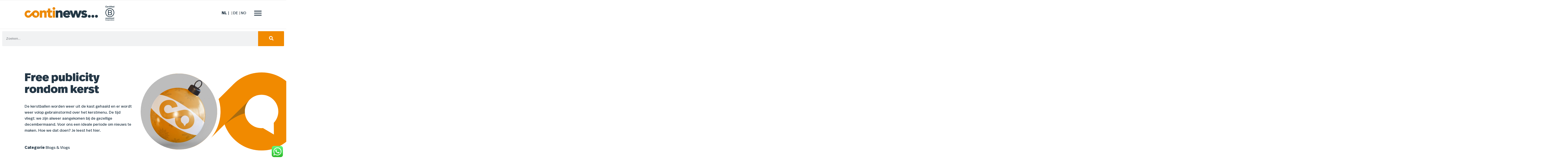

--- FILE ---
content_type: text/html; charset=UTF-8
request_url: https://continews.nl/free-publicity-rondom-kerst/
body_size: 27786
content:
<!doctype html>
<html lang="nl-NL">
<head>
	<meta charset="UTF-8">
	<meta name="viewport" content="width=device-width, initial-scale=1">
	<link rel="profile" href="https://gmpg.org/xfn/11">
	<meta name='robots' content='index, follow, max-image-preview:large, max-snippet:-1, max-video-preview:-1' />
<link rel="alternate" hreflang="nl" href="https://continews.nl/free-publicity-rondom-kerst/" />
<link rel="alternate" hreflang="x-default" href="https://continews.nl/free-publicity-rondom-kerst/" />

	<!-- This site is optimized with the Yoast SEO plugin v20.13 - https://yoast.com/wordpress/plugins/seo/ -->
	<title>Free publicity rondom kerst - Continews</title>
<link rel="preload" as="font" href="https://continews.nl/wp-content/uploads/2022/04/RealHeadPro.woff" crossorigin>
<link rel="preload" as="font" href="https://continews.nl/wp-content/uploads/2022/04/RealHeadPro.woff2" crossorigin>
<link rel="preload" as="font" href="https://continews.nl/wp-content/uploads/2022/04/RealHeadPro.ttf" crossorigin>
<link rel="preload" as="font" href="https://continews.nl/wp-content/uploads/2022/04/RealHeadPro-Black.woff" crossorigin>
<link rel="preload" as="font" href="https://continews.nl/wp-content/uploads/2022/04/RealHeadPro-Black.woff2" crossorigin>
<link rel="preload" as="font" href="https://continews.nl/wp-content/uploads/2022/04/RealHeadPro-Black.ttf" crossorigin>
<link rel="preload" as="font" href="https://continews.nl/wp-content/uploads/2022/04/RealHeadPro-Bold.woff" crossorigin>
<link rel="preload" as="font" href="https://continews.nl/wp-content/uploads/2022/04/RealHeadPro-Bold.woff2" crossorigin>
<link rel="preload" as="font" href="https://continews.nl/wp-content/uploads/2022/04/RealHeadPro-Bold.ttf" crossorigin>
<link rel="preload" as="font" href="https://continews.nl/wp-content/uploads/2022/04/RealHeadPro-Light.woff" crossorigin>
<link rel="preload" as="font" href="https://continews.nl/wp-content/uploads/2022/04/RealHeadPro-Light.woff2" crossorigin>
<link rel="preload" as="font" href="https://continews.nl/wp-content/uploads/2022/04/RealHeadPro-Light.ttf" crossorigin>
<link rel="preload" as="font" href="https://continews.nl/wp-content/uploads/2022/04/RealHeadPro-Medium.woff" crossorigin>
<link rel="preload" as="font" href="https://continews.nl/wp-content/uploads/2022/04/RealHeadPro-Medium.woff2" crossorigin>
<link rel="preload" as="font" href="https://continews.nl/wp-content/uploads/2022/04/RealHeadPro-Medium.ttf" crossorigin><link rel="stylesheet" href="https://continews.nl/wp-content/cache/min/1/6481af02aecbfb943f97b1485aeac6c1.css" media="all" data-minify="1" />
	<link rel="canonical" href="https://continews.nl/free-publicity-rondom-kerst/" />
	<meta property="og:locale" content="nl_NL" />
	<meta property="og:type" content="article" />
	<meta property="og:title" content="Free publicity rondom kerst - Continews" />
	<meta property="og:description" content="De kerstballen worden weer uit de kast gehaald en er wordt weer volop gebrainstormd over het kerstmenu. De tijd vliegt: we zijn alweer aangekomen bij de gezellige decembermaand. Voor ons een ideale periode om nieuws te maken. Hoe we dat doen? Je leest het hier. &nbsp; Kerstballen, glühwein en sneeuw is niet het enige wat [&hellip;]" />
	<meta property="og:url" content="https://continews.nl/free-publicity-rondom-kerst/" />
	<meta property="og:site_name" content="Continews" />
	<meta property="article:publisher" content="https://www.facebook.com/continews.nl" />
	<meta property="article:published_time" content="2022-12-08T11:03:15+00:00" />
	<meta property="article:modified_time" content="2022-12-08T13:21:02+00:00" />
	<meta property="og:image" content="https://continews.nl/wp-content/uploads/2022/12/continews-kerst.jpeg" />
	<meta property="og:image:width" content="1504" />
	<meta property="og:image:height" content="1504" />
	<meta property="og:image:type" content="image/jpeg" />
	<meta name="author" content="Casper van Diemen" />
	<meta name="twitter:card" content="summary_large_image" />
	<meta name="twitter:creator" content="@continews_nl" />
	<meta name="twitter:site" content="@continews_nl" />
	<meta name="twitter:label1" content="Geschreven door" />
	<meta name="twitter:data1" content="Casper van Diemen" />
	<meta name="twitter:label2" content="Geschatte leestijd" />
	<meta name="twitter:data2" content="2 minuten" />
	<script type="application/ld+json" class="yoast-schema-graph">{"@context":"https://schema.org","@graph":[{"@type":"Article","@id":"https://continews.nl/free-publicity-rondom-kerst/#article","isPartOf":{"@id":"https://continews.nl/free-publicity-rondom-kerst/"},"author":{"name":"Casper van Diemen","@id":"https://continews.nl/#/schema/person/7fb4f7f6c5ff41ef237b6713f188e404"},"headline":"Free publicity rondom kerst","datePublished":"2022-12-08T11:03:15+00:00","dateModified":"2022-12-08T13:21:02+00:00","mainEntityOfPage":{"@id":"https://continews.nl/free-publicity-rondom-kerst/"},"wordCount":381,"commentCount":0,"publisher":{"@id":"https://continews.nl/#organization"},"image":{"@id":"https://continews.nl/free-publicity-rondom-kerst/#primaryimage"},"thumbnailUrl":"https://continews.nl/wp-content/uploads/2022/12/continews-kerst.jpeg","keywords":["Travel"],"articleSection":["Blogs &amp; Vlogs"],"inLanguage":"nl-NL","potentialAction":[{"@type":"CommentAction","name":"Comment","target":["https://continews.nl/free-publicity-rondom-kerst/#respond"]}]},{"@type":"WebPage","@id":"https://continews.nl/free-publicity-rondom-kerst/","url":"https://continews.nl/free-publicity-rondom-kerst/","name":"Free publicity rondom kerst - Continews","isPartOf":{"@id":"https://continews.nl/#website"},"primaryImageOfPage":{"@id":"https://continews.nl/free-publicity-rondom-kerst/#primaryimage"},"image":{"@id":"https://continews.nl/free-publicity-rondom-kerst/#primaryimage"},"thumbnailUrl":"https://continews.nl/wp-content/uploads/2022/12/continews-kerst.jpeg","datePublished":"2022-12-08T11:03:15+00:00","dateModified":"2022-12-08T13:21:02+00:00","breadcrumb":{"@id":"https://continews.nl/free-publicity-rondom-kerst/#breadcrumb"},"inLanguage":"nl-NL","potentialAction":[{"@type":"ReadAction","target":["https://continews.nl/free-publicity-rondom-kerst/"]}]},{"@type":"ImageObject","inLanguage":"nl-NL","@id":"https://continews.nl/free-publicity-rondom-kerst/#primaryimage","url":"https://continews.nl/wp-content/uploads/2022/12/continews-kerst.jpeg","contentUrl":"https://continews.nl/wp-content/uploads/2022/12/continews-kerst.jpeg","width":1504,"height":1504},{"@type":"BreadcrumbList","@id":"https://continews.nl/free-publicity-rondom-kerst/#breadcrumb","itemListElement":[{"@type":"ListItem","position":1,"name":"Home","item":"https://continews.nl/"},{"@type":"ListItem","position":2,"name":"Free publicity rondom kerst"}]},{"@type":"WebSite","@id":"https://continews.nl/#website","url":"https://continews.nl/","name":"Continews","description":"Jouw organisatie continu in de media","publisher":{"@id":"https://continews.nl/#organization"},"potentialAction":[{"@type":"SearchAction","target":{"@type":"EntryPoint","urlTemplate":"https://continews.nl/?s={search_term_string}"},"query-input":"required name=search_term_string"}],"inLanguage":"nl-NL"},{"@type":"Organization","@id":"https://continews.nl/#organization","name":"Continews","url":"https://continews.nl/","logo":{"@type":"ImageObject","inLanguage":"nl-NL","@id":"https://continews.nl/#/schema/logo/image/","url":"https://continews.nl/wp-content/uploads/2022/04/LOGO-CONTINEWS.svg","contentUrl":"https://continews.nl/wp-content/uploads/2022/04/LOGO-CONTINEWS.svg","width":388,"height":56,"caption":"Continews"},"image":{"@id":"https://continews.nl/#/schema/logo/image/"},"sameAs":["https://www.facebook.com/continews.nl","https://twitter.com/continews_nl","https://www.linkedin.com/company/continews/"]},{"@type":"Person","@id":"https://continews.nl/#/schema/person/7fb4f7f6c5ff41ef237b6713f188e404","name":"Casper van Diemen","image":{"@type":"ImageObject","inLanguage":"nl-NL","@id":"https://continews.nl/#/schema/person/image/","url":"https://secure.gravatar.com/avatar/4b90c9f431fec0bb5eed8372e88d1d7dfc954b471a4711be50e63f6530be9cdf?s=96&d=mm&r=g","contentUrl":"https://secure.gravatar.com/avatar/4b90c9f431fec0bb5eed8372e88d1d7dfc954b471a4711be50e63f6530be9cdf?s=96&d=mm&r=g","caption":"Casper van Diemen"},"url":"https://continews.nl/author/casper/"}]}</script>
	<!-- / Yoast SEO plugin. -->


<link rel='dns-prefetch' href='//maps.googleapis.com' />
<link rel='dns-prefetch' href='//maps.gstatic.com' />
<link rel='dns-prefetch' href='//fonts.googleapis.com' />
<link rel='dns-prefetch' href='//fonts.gstatic.com' />
<link rel='dns-prefetch' href='//ajax.googleapis.com' />
<link rel='dns-prefetch' href='//apis.google.com' />
<link rel='dns-prefetch' href='//google-analytics.com' />
<link rel='dns-prefetch' href='//www.google-analytics.com' />
<link rel='dns-prefetch' href='//ssl.google-analytics.com' />
<link rel='dns-prefetch' href='//youtube.com' />
<link rel='dns-prefetch' href='//api.pinterest.com' />
<link rel='dns-prefetch' href='//cdnjs.cloudflare.com' />
<link rel='dns-prefetch' href='//connect.facebook.net' />
<link rel='dns-prefetch' href='//platform.twitter.com' />
<link rel='dns-prefetch' href='//syndication.twitter.com' />
<link rel='dns-prefetch' href='//platform.instagram.com' />
<link rel='dns-prefetch' href='//disqus.com' />
<link rel='dns-prefetch' href='//sitename.disqus.com' />
<link rel='dns-prefetch' href='//s7.addthis.com' />
<link rel='dns-prefetch' href='//platform.linkedin.com' />
<link rel='dns-prefetch' href='//w.sharethis.com' />
<link rel='dns-prefetch' href='//i0.wp.com' />
<link rel='dns-prefetch' href='//i1.wp.com' />
<link rel='dns-prefetch' href='//i2.wp.com' />
<link rel='dns-prefetch' href='//stats.wp.com' />
<link rel='dns-prefetch' href='//pixel.wp.com' />
<link rel='dns-prefetch' href='//s.gravatar.com' />
<link rel='dns-prefetch' href='//0.gravatar.com' />
<link rel='dns-prefetch' href='//2.gravatar.com' />
<link rel='dns-prefetch' href='//1.gravatar.com' />
<link rel="alternate" type="application/rss+xml" title="Continews &raquo; feed" href="https://continews.nl/feed/" />
<link rel="alternate" type="application/rss+xml" title="Continews &raquo; reacties feed" href="https://continews.nl/comments/feed/" />
<link rel="alternate" type="application/rss+xml" title="Continews &raquo; Free publicity rondom kerst reacties feed" href="https://continews.nl/free-publicity-rondom-kerst/feed/" />
<link rel="alternate" title="oEmbed (JSON)" type="application/json+oembed" href="https://continews.nl/wp-json/oembed/1.0/embed?url=https%3A%2F%2Fcontinews.nl%2Ffree-publicity-rondom-kerst%2F" />
<link rel="alternate" title="oEmbed (XML)" type="text/xml+oembed" href="https://continews.nl/wp-json/oembed/1.0/embed?url=https%3A%2F%2Fcontinews.nl%2Ffree-publicity-rondom-kerst%2F&#038;format=xml" />
<style id='wp-img-auto-sizes-contain-inline-css'>
img:is([sizes=auto i],[sizes^="auto," i]){contain-intrinsic-size:3000px 1500px}
/*# sourceURL=wp-img-auto-sizes-contain-inline-css */
</style>

<style id='wp-emoji-styles-inline-css'>

	img.wp-smiley, img.emoji {
		display: inline !important;
		border: none !important;
		box-shadow: none !important;
		height: 1em !important;
		width: 1em !important;
		margin: 0 0.07em !important;
		vertical-align: -0.1em !important;
		background: none !important;
		padding: 0 !important;
	}
/*# sourceURL=wp-emoji-styles-inline-css */
</style>

<style id='global-styles-inline-css'>
:root{--wp--preset--aspect-ratio--square: 1;--wp--preset--aspect-ratio--4-3: 4/3;--wp--preset--aspect-ratio--3-4: 3/4;--wp--preset--aspect-ratio--3-2: 3/2;--wp--preset--aspect-ratio--2-3: 2/3;--wp--preset--aspect-ratio--16-9: 16/9;--wp--preset--aspect-ratio--9-16: 9/16;--wp--preset--color--black: #000000;--wp--preset--color--cyan-bluish-gray: #abb8c3;--wp--preset--color--white: #ffffff;--wp--preset--color--pale-pink: #f78da7;--wp--preset--color--vivid-red: #cf2e2e;--wp--preset--color--luminous-vivid-orange: #ff6900;--wp--preset--color--luminous-vivid-amber: #fcb900;--wp--preset--color--light-green-cyan: #7bdcb5;--wp--preset--color--vivid-green-cyan: #00d084;--wp--preset--color--pale-cyan-blue: #8ed1fc;--wp--preset--color--vivid-cyan-blue: #0693e3;--wp--preset--color--vivid-purple: #9b51e0;--wp--preset--gradient--vivid-cyan-blue-to-vivid-purple: linear-gradient(135deg,rgb(6,147,227) 0%,rgb(155,81,224) 100%);--wp--preset--gradient--light-green-cyan-to-vivid-green-cyan: linear-gradient(135deg,rgb(122,220,180) 0%,rgb(0,208,130) 100%);--wp--preset--gradient--luminous-vivid-amber-to-luminous-vivid-orange: linear-gradient(135deg,rgb(252,185,0) 0%,rgb(255,105,0) 100%);--wp--preset--gradient--luminous-vivid-orange-to-vivid-red: linear-gradient(135deg,rgb(255,105,0) 0%,rgb(207,46,46) 100%);--wp--preset--gradient--very-light-gray-to-cyan-bluish-gray: linear-gradient(135deg,rgb(238,238,238) 0%,rgb(169,184,195) 100%);--wp--preset--gradient--cool-to-warm-spectrum: linear-gradient(135deg,rgb(74,234,220) 0%,rgb(151,120,209) 20%,rgb(207,42,186) 40%,rgb(238,44,130) 60%,rgb(251,105,98) 80%,rgb(254,248,76) 100%);--wp--preset--gradient--blush-light-purple: linear-gradient(135deg,rgb(255,206,236) 0%,rgb(152,150,240) 100%);--wp--preset--gradient--blush-bordeaux: linear-gradient(135deg,rgb(254,205,165) 0%,rgb(254,45,45) 50%,rgb(107,0,62) 100%);--wp--preset--gradient--luminous-dusk: linear-gradient(135deg,rgb(255,203,112) 0%,rgb(199,81,192) 50%,rgb(65,88,208) 100%);--wp--preset--gradient--pale-ocean: linear-gradient(135deg,rgb(255,245,203) 0%,rgb(182,227,212) 50%,rgb(51,167,181) 100%);--wp--preset--gradient--electric-grass: linear-gradient(135deg,rgb(202,248,128) 0%,rgb(113,206,126) 100%);--wp--preset--gradient--midnight: linear-gradient(135deg,rgb(2,3,129) 0%,rgb(40,116,252) 100%);--wp--preset--font-size--small: 13px;--wp--preset--font-size--medium: 20px;--wp--preset--font-size--large: 36px;--wp--preset--font-size--x-large: 42px;--wp--preset--spacing--20: 0.44rem;--wp--preset--spacing--30: 0.67rem;--wp--preset--spacing--40: 1rem;--wp--preset--spacing--50: 1.5rem;--wp--preset--spacing--60: 2.25rem;--wp--preset--spacing--70: 3.38rem;--wp--preset--spacing--80: 5.06rem;--wp--preset--shadow--natural: 6px 6px 9px rgba(0, 0, 0, 0.2);--wp--preset--shadow--deep: 12px 12px 50px rgba(0, 0, 0, 0.4);--wp--preset--shadow--sharp: 6px 6px 0px rgba(0, 0, 0, 0.2);--wp--preset--shadow--outlined: 6px 6px 0px -3px rgb(255, 255, 255), 6px 6px rgb(0, 0, 0);--wp--preset--shadow--crisp: 6px 6px 0px rgb(0, 0, 0);}:where(.is-layout-flex){gap: 0.5em;}:where(.is-layout-grid){gap: 0.5em;}body .is-layout-flex{display: flex;}.is-layout-flex{flex-wrap: wrap;align-items: center;}.is-layout-flex > :is(*, div){margin: 0;}body .is-layout-grid{display: grid;}.is-layout-grid > :is(*, div){margin: 0;}:where(.wp-block-columns.is-layout-flex){gap: 2em;}:where(.wp-block-columns.is-layout-grid){gap: 2em;}:where(.wp-block-post-template.is-layout-flex){gap: 1.25em;}:where(.wp-block-post-template.is-layout-grid){gap: 1.25em;}.has-black-color{color: var(--wp--preset--color--black) !important;}.has-cyan-bluish-gray-color{color: var(--wp--preset--color--cyan-bluish-gray) !important;}.has-white-color{color: var(--wp--preset--color--white) !important;}.has-pale-pink-color{color: var(--wp--preset--color--pale-pink) !important;}.has-vivid-red-color{color: var(--wp--preset--color--vivid-red) !important;}.has-luminous-vivid-orange-color{color: var(--wp--preset--color--luminous-vivid-orange) !important;}.has-luminous-vivid-amber-color{color: var(--wp--preset--color--luminous-vivid-amber) !important;}.has-light-green-cyan-color{color: var(--wp--preset--color--light-green-cyan) !important;}.has-vivid-green-cyan-color{color: var(--wp--preset--color--vivid-green-cyan) !important;}.has-pale-cyan-blue-color{color: var(--wp--preset--color--pale-cyan-blue) !important;}.has-vivid-cyan-blue-color{color: var(--wp--preset--color--vivid-cyan-blue) !important;}.has-vivid-purple-color{color: var(--wp--preset--color--vivid-purple) !important;}.has-black-background-color{background-color: var(--wp--preset--color--black) !important;}.has-cyan-bluish-gray-background-color{background-color: var(--wp--preset--color--cyan-bluish-gray) !important;}.has-white-background-color{background-color: var(--wp--preset--color--white) !important;}.has-pale-pink-background-color{background-color: var(--wp--preset--color--pale-pink) !important;}.has-vivid-red-background-color{background-color: var(--wp--preset--color--vivid-red) !important;}.has-luminous-vivid-orange-background-color{background-color: var(--wp--preset--color--luminous-vivid-orange) !important;}.has-luminous-vivid-amber-background-color{background-color: var(--wp--preset--color--luminous-vivid-amber) !important;}.has-light-green-cyan-background-color{background-color: var(--wp--preset--color--light-green-cyan) !important;}.has-vivid-green-cyan-background-color{background-color: var(--wp--preset--color--vivid-green-cyan) !important;}.has-pale-cyan-blue-background-color{background-color: var(--wp--preset--color--pale-cyan-blue) !important;}.has-vivid-cyan-blue-background-color{background-color: var(--wp--preset--color--vivid-cyan-blue) !important;}.has-vivid-purple-background-color{background-color: var(--wp--preset--color--vivid-purple) !important;}.has-black-border-color{border-color: var(--wp--preset--color--black) !important;}.has-cyan-bluish-gray-border-color{border-color: var(--wp--preset--color--cyan-bluish-gray) !important;}.has-white-border-color{border-color: var(--wp--preset--color--white) !important;}.has-pale-pink-border-color{border-color: var(--wp--preset--color--pale-pink) !important;}.has-vivid-red-border-color{border-color: var(--wp--preset--color--vivid-red) !important;}.has-luminous-vivid-orange-border-color{border-color: var(--wp--preset--color--luminous-vivid-orange) !important;}.has-luminous-vivid-amber-border-color{border-color: var(--wp--preset--color--luminous-vivid-amber) !important;}.has-light-green-cyan-border-color{border-color: var(--wp--preset--color--light-green-cyan) !important;}.has-vivid-green-cyan-border-color{border-color: var(--wp--preset--color--vivid-green-cyan) !important;}.has-pale-cyan-blue-border-color{border-color: var(--wp--preset--color--pale-cyan-blue) !important;}.has-vivid-cyan-blue-border-color{border-color: var(--wp--preset--color--vivid-cyan-blue) !important;}.has-vivid-purple-border-color{border-color: var(--wp--preset--color--vivid-purple) !important;}.has-vivid-cyan-blue-to-vivid-purple-gradient-background{background: var(--wp--preset--gradient--vivid-cyan-blue-to-vivid-purple) !important;}.has-light-green-cyan-to-vivid-green-cyan-gradient-background{background: var(--wp--preset--gradient--light-green-cyan-to-vivid-green-cyan) !important;}.has-luminous-vivid-amber-to-luminous-vivid-orange-gradient-background{background: var(--wp--preset--gradient--luminous-vivid-amber-to-luminous-vivid-orange) !important;}.has-luminous-vivid-orange-to-vivid-red-gradient-background{background: var(--wp--preset--gradient--luminous-vivid-orange-to-vivid-red) !important;}.has-very-light-gray-to-cyan-bluish-gray-gradient-background{background: var(--wp--preset--gradient--very-light-gray-to-cyan-bluish-gray) !important;}.has-cool-to-warm-spectrum-gradient-background{background: var(--wp--preset--gradient--cool-to-warm-spectrum) !important;}.has-blush-light-purple-gradient-background{background: var(--wp--preset--gradient--blush-light-purple) !important;}.has-blush-bordeaux-gradient-background{background: var(--wp--preset--gradient--blush-bordeaux) !important;}.has-luminous-dusk-gradient-background{background: var(--wp--preset--gradient--luminous-dusk) !important;}.has-pale-ocean-gradient-background{background: var(--wp--preset--gradient--pale-ocean) !important;}.has-electric-grass-gradient-background{background: var(--wp--preset--gradient--electric-grass) !important;}.has-midnight-gradient-background{background: var(--wp--preset--gradient--midnight) !important;}.has-small-font-size{font-size: var(--wp--preset--font-size--small) !important;}.has-medium-font-size{font-size: var(--wp--preset--font-size--medium) !important;}.has-large-font-size{font-size: var(--wp--preset--font-size--large) !important;}.has-x-large-font-size{font-size: var(--wp--preset--font-size--x-large) !important;}
/*# sourceURL=global-styles-inline-css */
</style>

<style id='classic-theme-styles-inline-css'>
/*! This file is auto-generated */
.wp-block-button__link{color:#fff;background-color:#32373c;border-radius:9999px;box-shadow:none;text-decoration:none;padding:calc(.667em + 2px) calc(1.333em + 2px);font-size:1.125em}.wp-block-file__button{background:#32373c;color:#fff;text-decoration:none}
/*# sourceURL=/wp-includes/css/classic-themes.min.css */
</style>





<link rel='stylesheet' id='elementor-post-5-css' href='https://continews.nl/wp-content/uploads/elementor/css/post-5.css?ver=1768820004' media='all' />





<link rel='stylesheet' id='elementor-post-169-css' href='https://continews.nl/wp-content/uploads/elementor/css/post-169.css?ver=1768820004' media='all' />
<link rel='stylesheet' id='elementor-post-228-css' href='https://continews.nl/wp-content/uploads/elementor/css/post-228.css?ver=1768820004' media='all' />
<link rel='stylesheet' id='elementor-post-2255-css' href='https://continews.nl/wp-content/uploads/elementor/css/post-2255.css?ver=1768820005' media='all' />

<link rel='stylesheet' id='elementor-post-312-css' href='https://continews.nl/wp-content/uploads/elementor/css/post-312.css?ver=1649943709' media='all' />
<link rel='stylesheet' id='elementor-post-413-css' href='https://continews.nl/wp-content/uploads/elementor/css/post-413.css?ver=1672671575' media='all' />
<link rel='stylesheet' id='elementor-post-615-css' href='https://continews.nl/wp-content/uploads/elementor/css/post-615.css?ver=1650902999' media='all' />
<link rel='stylesheet' id='elementor-post-1400-css' href='https://continews.nl/wp-content/uploads/elementor/css/post-1400.css?ver=1692613744' media='all' />
<link rel='stylesheet' id='elementor-post-2149-css' href='https://continews.nl/wp-content/uploads/elementor/css/post-2149.css?ver=1650030393' media='all' />
<link rel='stylesheet' id='elementor-post-3710-css' href='https://continews.nl/wp-content/uploads/elementor/css/post-3710.css?ver=1650463062' media='all' />
<link rel='stylesheet' id='elementor-post-3711-css' href='https://continews.nl/wp-content/uploads/elementor/css/post-3711.css?ver=1651146142' media='all' />
<link rel='stylesheet' id='elementor-post-3712-css' href='https://continews.nl/wp-content/uploads/elementor/css/post-3712.css?ver=1652174630' media='all' />
<link rel='stylesheet' id='elementor-post-3714-css' href='https://continews.nl/wp-content/uploads/elementor/css/post-3714.css?ver=1692613745' media='all' />
<link rel='stylesheet' id='elementor-post-7463-css' href='https://continews.nl/wp-content/uploads/elementor/css/post-7463.css?ver=1668080928' media='all' />
<style id='rocket-lazyload-inline-css'>
.rll-youtube-player{position:relative;padding-bottom:56.23%;height:0;overflow:hidden;max-width:100%;}.rll-youtube-player:focus-within{outline: 2px solid currentColor;outline-offset: 5px;}.rll-youtube-player iframe{position:absolute;top:0;left:0;width:100%;height:100%;z-index:100;background:0 0}.rll-youtube-player img{bottom:0;display:block;left:0;margin:auto;max-width:100%;width:100%;position:absolute;right:0;top:0;border:none;height:auto;-webkit-transition:.4s all;-moz-transition:.4s all;transition:.4s all}.rll-youtube-player img:hover{-webkit-filter:brightness(75%)}.rll-youtube-player .play{height:100%;width:100%;left:0;top:0;position:absolute;background:url(https://continews.nl/wp-content/plugins/wp-rocket/assets/img/youtube.png) no-repeat center;background-color: transparent !important;cursor:pointer;border:none;}
/*# sourceURL=rocket-lazyload-inline-css */
</style>
<script id="wpml-cookie-js-extra">
var wpml_cookies = {"wp-wpml_current_language":{"value":"nl","expires":1,"path":"/"}};
var wpml_cookies = {"wp-wpml_current_language":{"value":"nl","expires":1,"path":"/"}};
//# sourceURL=wpml-cookie-js-extra
</script>
<script data-minify="1" src="https://continews.nl/wp-content/cache/min/1/wp-content/plugins/sitepress-multilingual-cms/res/js/cookies/language-cookie.js?ver=1727090097" id="wpml-cookie-js"></script>
<script src="https://continews.nl/wp-includes/js/jquery/jquery.min.js?ver=3.7.1" id="jquery-core-js"></script>
<script src="https://continews.nl/wp-includes/js/jquery/jquery-migrate.min.js?ver=3.4.1" id="jquery-migrate-js"></script>
<script id="ecs_ajax_load-js-extra">
var ecs_ajax_params = {"ajaxurl":"https://continews.nl/wp-admin/admin-ajax.php","posts":"{\"page\":0,\"error\":\"\",\"m\":\"\",\"p\":8073,\"post_parent\":\"\",\"subpost\":\"\",\"subpost_id\":\"\",\"attachment\":\"\",\"attachment_id\":0,\"pagename\":\"\",\"page_id\":\"\",\"second\":\"\",\"minute\":\"\",\"hour\":\"\",\"day\":0,\"monthnum\":0,\"year\":0,\"w\":0,\"category_name\":\"\",\"tag\":\"\",\"cat\":\"\",\"tag_id\":\"\",\"author\":\"\",\"author_name\":\"\",\"feed\":\"\",\"tb\":\"\",\"paged\":0,\"meta_key\":\"\",\"meta_value\":\"\",\"preview\":\"\",\"s\":\"\",\"sentence\":\"\",\"title\":\"\",\"fields\":\"all\",\"menu_order\":\"\",\"embed\":\"\",\"category__in\":[],\"category__not_in\":[],\"category__and\":[],\"post__in\":[],\"post__not_in\":[],\"post_name__in\":[],\"tag__in\":[],\"tag__not_in\":[],\"tag__and\":[],\"tag_slug__in\":[],\"tag_slug__and\":[],\"post_parent__in\":[],\"post_parent__not_in\":[],\"author__in\":[],\"author__not_in\":[],\"search_columns\":[],\"name\":\"free-publicity-rondom-kerst\",\"post_type\":[\"post\",\"page\",\"e-landing-page\"],\"facetwp\":false,\"ignore_sticky_posts\":false,\"suppress_filters\":false,\"cache_results\":true,\"update_post_term_cache\":true,\"update_menu_item_cache\":false,\"lazy_load_term_meta\":true,\"update_post_meta_cache\":true,\"posts_per_page\":20,\"nopaging\":false,\"comments_per_page\":\"50\",\"no_found_rows\":false,\"order\":\"DESC\"}"};
//# sourceURL=ecs_ajax_load-js-extra
</script>
<script data-minify="1" src="https://continews.nl/wp-content/cache/min/1/wp-content/plugins/ele-custom-skin/assets/js/ecs_ajax_pagination.js?ver=1727090097" id="ecs_ajax_load-js"></script>
<script data-minify="1" src="https://continews.nl/wp-content/cache/min/1/wp-content/plugins/ele-custom-skin/assets/js/ecs.js?ver=1727090097" id="ecs-script-js"></script>
<link rel="https://api.w.org/" href="https://continews.nl/wp-json/" /><link rel="alternate" title="JSON" type="application/json" href="https://continews.nl/wp-json/wp/v2/posts/8073" /><link rel="EditURI" type="application/rsd+xml" title="RSD" href="https://continews.nl/xmlrpc.php?rsd" />
<meta name="generator" content="WordPress 6.9" />
<link rel='shortlink' href='https://continews.nl/?p=8073' />
<meta name="generator" content="WPML ver:4.6.5 stt:37,1;" />
<meta name="cdp-version" content="1.4.2" /><meta name="generator" content="Elementor 3.15.3; features: e_dom_optimization, e_optimized_assets_loading, e_optimized_css_loading; settings: css_print_method-external, google_font-enabled, font_display-auto">
<!-- Global site tag (gtag.js) - Google Analytics -->
<script async src="https://www.googletagmanager.com/gtag/js?id=G-LJYT4YHVJW"></script>
<script>
  window.dataLayer = window.dataLayer || [];
  function gtag(){dataLayer.push(arguments);}
  gtag('js', new Date());

  gtag('config', 'G-LJYT4YHVJW');
</script>
<link rel="icon" href="https://continews.nl/wp-content/uploads/2022/04/cropped-favicon_continews-1-32x32.png" sizes="32x32" />
<link rel="icon" href="https://continews.nl/wp-content/uploads/2022/04/cropped-favicon_continews-1-192x192.png" sizes="192x192" />
<link rel="apple-touch-icon" href="https://continews.nl/wp-content/uploads/2022/04/cropped-favicon_continews-1-180x180.png" />
<meta name="msapplication-TileImage" content="https://continews.nl/wp-content/uploads/2022/04/cropped-favicon_continews-1-270x270.png" />
<noscript><style id="rocket-lazyload-nojs-css">.rll-youtube-player, [data-lazy-src]{display:none !important;}</style></noscript>

<link rel='stylesheet' id='elementor-post-268-css' href='https://continews.nl/wp-content/uploads/elementor/css/post-268.css?ver=1768820007' media='all' />

</head>
<body class="wp-singular post-template-default single single-post postid-8073 single-format-standard wp-custom-logo wp-theme-hello-elementor wp-child-theme-hello-theme-child elementor-default elementor-kit-5 elementor-page-2255">


<a class="skip-link screen-reader-text" href="#content">Ga naar de inhoud</a>

		<div data-elementor-type="header" data-elementor-id="169" class="elementor elementor-169 elementor-location-header" data-elementor-post-type="elementor_library">
								<section class="elementor-section elementor-top-section elementor-element elementor-element-f9bc1fa elementor-section-boxed elementor-section-height-default elementor-section-height-default" data-id="f9bc1fa" data-element_type="section">
						<div class="elementor-container elementor-column-gap-default">
					<div class="elementor-column elementor-col-50 elementor-top-column elementor-element elementor-element-d976d45" data-id="d976d45" data-element_type="column">
			<div class="elementor-widget-wrap elementor-element-populated">
								<div class="elementor-element elementor-element-230de0c elementor-widget-mobile__width-initial elementor-widget elementor-widget-image" data-id="230de0c" data-element_type="widget" data-widget_type="image.default">
				<div class="elementor-widget-container">
			<style>/*! elementor - v3.15.0 - 20-08-2023 */
.elementor-widget-image{text-align:center}.elementor-widget-image a{display:inline-block}.elementor-widget-image a img[src$=".svg"]{width:48px}.elementor-widget-image img{vertical-align:middle;display:inline-block}</style>													<a href="https://continews.nl">
							<img width="2560" height="426" src="data:image/svg+xml,%3Csvg%20xmlns='http://www.w3.org/2000/svg'%20viewBox='0%200%202560%20426'%3E%3C/svg%3E" class="attachment-full size-full wp-image-10371" alt="" data-lazy-srcset="https://continews.nl/wp-content/uploads/2022/04/logo2@4x-10058-kopie-scaled.jpeg 2560w, https://continews.nl/wp-content/uploads/2022/04/logo2@4x-10058-kopie-300x50.jpeg 300w, https://continews.nl/wp-content/uploads/2022/04/logo2@4x-10058-kopie-1024x171.jpeg 1024w, https://continews.nl/wp-content/uploads/2022/04/logo2@4x-10058-kopie-768x128.jpeg 768w, https://continews.nl/wp-content/uploads/2022/04/logo2@4x-10058-kopie-1536x256.jpeg 1536w, https://continews.nl/wp-content/uploads/2022/04/logo2@4x-10058-kopie-2048x341.jpeg 2048w" data-lazy-sizes="(max-width: 2560px) 100vw, 2560px" data-lazy-src="https://continews.nl/wp-content/uploads/2022/04/logo2@4x-10058-kopie-scaled.jpeg" /><noscript><img width="2560" height="426" src="https://continews.nl/wp-content/uploads/2022/04/logo2@4x-10058-kopie-scaled.jpeg" class="attachment-full size-full wp-image-10371" alt="" srcset="https://continews.nl/wp-content/uploads/2022/04/logo2@4x-10058-kopie-scaled.jpeg 2560w, https://continews.nl/wp-content/uploads/2022/04/logo2@4x-10058-kopie-300x50.jpeg 300w, https://continews.nl/wp-content/uploads/2022/04/logo2@4x-10058-kopie-1024x171.jpeg 1024w, https://continews.nl/wp-content/uploads/2022/04/logo2@4x-10058-kopie-768x128.jpeg 768w, https://continews.nl/wp-content/uploads/2022/04/logo2@4x-10058-kopie-1536x256.jpeg 1536w, https://continews.nl/wp-content/uploads/2022/04/logo2@4x-10058-kopie-2048x341.jpeg 2048w" sizes="(max-width: 2560px) 100vw, 2560px" /></noscript>								</a>
															</div>
				</div>
					</div>
		</div>
				<div class="elementor-column elementor-col-50 elementor-top-column elementor-element elementor-element-2497940" data-id="2497940" data-element_type="column">
			<div class="elementor-widget-wrap elementor-element-populated">
								<div class="elementor-element elementor-element-c44b259 elementor-widget__width-auto elementor-widget elementor-widget-wpml-language-switcher" data-id="c44b259" data-element_type="widget" data-widget_type="wpml-language-switcher.default">
				<div class="elementor-widget-container">
			<div class="wpml-elementor-ls">
<div class="wpml-ls-statics-shortcode_actions wpml-ls wpml-ls-legacy-list-horizontal">
	<ul><li class="wpml-ls-slot-shortcode_actions wpml-ls-item wpml-ls-item-nl wpml-ls-current-language wpml-ls-first-item wpml-ls-last-item wpml-ls-item-legacy-list-horizontal">
				<a href="https://continews.nl/free-publicity-rondom-kerst/" class="wpml-ls-link">
                    <span class="wpml-ls-native">NL</span></a>
			</li></ul>
</div>
</div>		</div>
				</div>
				<div class="elementor-element elementor-element-b60ac1a elementor-icon-list--layout-inline elementor-widget__width-auto elementor-list-item-link-full_width elementor-widget elementor-widget-icon-list" data-id="b60ac1a" data-element_type="widget" data-widget_type="icon-list.default">
				<div class="elementor-widget-container">
					<ul class="elementor-icon-list-items elementor-inline-items">
							<li class="elementor-icon-list-item elementor-inline-item">
											<a href="https://continews.de/">

												<span class="elementor-icon-list-icon">
							<svg xmlns="http://www.w3.org/2000/svg" width="2" height="14" viewBox="0 0 2 14" fill="none"><path d="M0.267 0.268999H1.24V13.443H0.267V0.268999Z" fill="black"></path></svg>						</span>
										<span class="elementor-icon-list-text">DE</span>
											</a>
									</li>
								<li class="elementor-icon-list-item elementor-inline-item">
											<a href="https://continews.no/">

												<span class="elementor-icon-list-icon">
							<svg xmlns="http://www.w3.org/2000/svg" width="2" height="14" viewBox="0 0 2 14" fill="none"><path d="M0.267 0.268999H1.24V13.443H0.267V0.268999Z" fill="black"></path></svg>						</span>
										<span class="elementor-icon-list-text">NO</span>
											</a>
									</li>
						</ul>
				</div>
				</div>
				<div class="elementor-element elementor-element-ce86a31 elementor-widget__width-auto elementor-view-default elementor-widget elementor-widget-icon" data-id="ce86a31" data-element_type="widget" data-widget_type="icon.default">
				<div class="elementor-widget-container">
					<div class="elementor-icon-wrapper">
			<a class="elementor-icon elementor-animation-grow" href="#elementor-action%3Aaction%3Dpopup%3Aopen%26settings%3DeyJpZCI6MjY4LCJ0b2dnbGUiOmZhbHNlfQ%3D%3D">
			<svg xmlns="http://www.w3.org/2000/svg" width="54" height="54" viewBox="0 0 54 54" fill="none"><path d="M47.25 40.5H6.75V36H47.25V40.5ZM47.25 29.25H6.75V24.75H47.25V29.25ZM47.25 18H6.75V13.5H47.25V18Z" fill="#243746"></path></svg>			</a>
		</div>
				</div>
				</div>
					</div>
		</div>
							</div>
		</section>
				<section class="elementor-section elementor-top-section elementor-element elementor-element-db6174e elementor-section-boxed elementor-section-height-default elementor-section-height-default" data-id="db6174e" data-element_type="section">
						<div class="elementor-container elementor-column-gap-default">
					<div class="elementor-column elementor-col-100 elementor-top-column elementor-element elementor-element-eedec7b" data-id="eedec7b" data-element_type="column">
			<div class="elementor-widget-wrap elementor-element-populated">
								<div class="elementor-element elementor-element-d7b38c0 elementor-search-form--skin-classic elementor-search-form--button-type-icon elementor-search-form--icon-search elementor-widget elementor-widget-search-form" data-id="d7b38c0" data-element_type="widget" data-settings="{&quot;skin&quot;:&quot;classic&quot;}" data-widget_type="search-form.default">
				<div class="elementor-widget-container">
					<form class="elementor-search-form" action="https://continews.nl" method="get" role="search">
									<div class="elementor-search-form__container">
				<label class="elementor-screen-only" for="elementor-search-form-d7b38c0">Zoeken</label>

				
				<input id="elementor-search-form-d7b38c0" placeholder="Zoeken..." class="elementor-search-form__input" type="search" name="s" value="">
				<input type='hidden' name='lang' value='nl' />
									<button class="elementor-search-form__submit" type="submit" aria-label="Zoeken">
													<i aria-hidden="true" class="fas fa-search"></i>							<span class="elementor-screen-only">Zoeken</span>
											</button>
				
							</div>
		</form>
				</div>
				</div>
					</div>
		</div>
							</div>
		</section>
						</div>
				<div data-elementor-type="single-post" data-elementor-id="2255" class="elementor elementor-2255 elementor-location-single post-8073 post type-post status-publish format-standard has-post-thumbnail hentry category-blogs-vlogs tag-travel" data-elementor-post-type="elementor_library">
								<section class="elementor-section elementor-top-section elementor-element elementor-element-336de59 elementor-section-full_width elementor-section-height-min-height elementor-section-height-default elementor-section-items-middle" data-id="336de59" data-element_type="section" data-settings="{&quot;background_background&quot;:&quot;classic&quot;}">
						<div class="elementor-container elementor-column-gap-default">
					<div class="elementor-column elementor-col-50 elementor-top-column elementor-element elementor-element-ce8d57b" data-id="ce8d57b" data-element_type="column">
			<div class="elementor-widget-wrap elementor-element-populated">
								<div class="elementor-element elementor-element-7cc3916 elementor-widget__width-initial elementor-hidden-mobile elementor-widget elementor-widget-heading" data-id="7cc3916" data-element_type="widget" data-widget_type="heading.default">
				<div class="elementor-widget-container">
			<style>/*! elementor - v3.15.0 - 20-08-2023 */
.elementor-heading-title{padding:0;margin:0;line-height:1}.elementor-widget-heading .elementor-heading-title[class*=elementor-size-]>a{color:inherit;font-size:inherit;line-height:inherit}.elementor-widget-heading .elementor-heading-title.elementor-size-small{font-size:15px}.elementor-widget-heading .elementor-heading-title.elementor-size-medium{font-size:19px}.elementor-widget-heading .elementor-heading-title.elementor-size-large{font-size:29px}.elementor-widget-heading .elementor-heading-title.elementor-size-xl{font-size:39px}.elementor-widget-heading .elementor-heading-title.elementor-size-xxl{font-size:59px}</style><h1 class="elementor-heading-title elementor-size-default">Free publicity rondom kerst</h1>		</div>
				</div>
				<div class="elementor-element elementor-element-fb92a70 elementor-hidden-mobile elementor-widget elementor-widget-text-editor" data-id="fb92a70" data-element_type="widget" data-widget_type="text-editor.default">
				<div class="elementor-widget-container">
			<style>/*! elementor - v3.15.0 - 20-08-2023 */
.elementor-widget-text-editor.elementor-drop-cap-view-stacked .elementor-drop-cap{background-color:#69727d;color:#fff}.elementor-widget-text-editor.elementor-drop-cap-view-framed .elementor-drop-cap{color:#69727d;border:3px solid;background-color:transparent}.elementor-widget-text-editor:not(.elementor-drop-cap-view-default) .elementor-drop-cap{margin-top:8px}.elementor-widget-text-editor:not(.elementor-drop-cap-view-default) .elementor-drop-cap-letter{width:1em;height:1em}.elementor-widget-text-editor .elementor-drop-cap{float:left;text-align:center;line-height:1;font-size:50px}.elementor-widget-text-editor .elementor-drop-cap-letter{display:inline-block}</style>				De kerstballen worden weer uit de kast gehaald en er wordt weer volop gebrainstormd over het kerstmenu. De tijd vliegt: we zijn alweer aangekomen bij de gezellige decembermaand. Voor ons een ideale periode om nieuws te maken. Hoe we dat doen? Je leest het hier.						</div>
				</div>
				<div class="elementor-element elementor-element-3c988dd elementor-hidden-mobile elementor-hidden-desktop elementor-hidden-tablet elementor-widget elementor-widget-text-editor" data-id="3c988dd" data-element_type="widget" data-widget_type="text-editor.default">
				<div class="elementor-widget-container">
							<span class="bold-data">Author</span> Casper van Diemen						</div>
				</div>
				<div class="elementor-element elementor-element-64df751 elementor-hidden-mobile elementor-hidden-desktop elementor-hidden-tablet elementor-widget elementor-widget-text-editor" data-id="64df751" data-element_type="widget" data-widget_type="text-editor.default">
				<div class="elementor-widget-container">
							<span class="bold-data">Date</span> 8 december 2022						</div>
				</div>
				<div class="elementor-element elementor-element-61d5105 elementor-hidden-mobile elementor-widget elementor-widget-text-editor" data-id="61d5105" data-element_type="widget" data-widget_type="text-editor.default">
				<div class="elementor-widget-container">
							<span class="bold-data">Categorie</span> <span>Blogs &amp; Vlogs</span>						</div>
				</div>
		<!-- hidden widget -->		<div class="elementor-element elementor-element-2665a64 elementor-hidden-mobile elementor-widget elementor-widget-text-editor" data-id="2665a64" data-element_type="widget" data-widget_type="text-editor.default">
				<div class="elementor-widget-container">
													</div>
				</div>
					</div>
		</div>
				<div class="elementor-column elementor-col-50 elementor-top-column elementor-element elementor-element-4246778" data-id="4246778" data-element_type="column" data-settings="{&quot;background_background&quot;:&quot;classic&quot;}">
			<div class="elementor-widget-wrap elementor-element-populated">
								<section class="elementor-section elementor-inner-section elementor-element elementor-element-f986de8 elementor-section-boxed elementor-section-height-default elementor-section-height-default" data-id="f986de8" data-element_type="section">
						<div class="elementor-container elementor-column-gap-default">
					<div class="elementor-column elementor-col-100 elementor-inner-column elementor-element elementor-element-e8c30aa" data-id="e8c30aa" data-element_type="column">
			<div class="elementor-widget-wrap elementor-element-populated">
								<div class="elementor-element elementor-element-6aa1bef elementor-absolute dc-has-condition dc-condition-not_empty elementor-widget elementor-widget-image" data-id="6aa1bef" data-element_type="widget" data-settings="{&quot;_position&quot;:&quot;absolute&quot;}" data-widget_type="image.default">
				<div class="elementor-widget-container">
															<img width="800" height="800" src="data:image/svg+xml,%3Csvg%20xmlns='http://www.w3.org/2000/svg'%20viewBox='0%200%20800%20800'%3E%3C/svg%3E" title="continews kerst" alt="continews kerst" data-lazy-src="https://continews.nl/wp-content/uploads/elementor/thumbs/continews-kerst-pyv2aoin0u1j0xxjdyoltfk4yo6rmphivns3s6h7pc.jpeg" /><noscript><img width="800" height="800" src="https://continews.nl/wp-content/uploads/elementor/thumbs/continews-kerst-pyv2aoin0u1j0xxjdyoltfk4yo6rmphivns3s6h7pc.jpeg" title="continews kerst" alt="continews kerst" loading="lazy" /></noscript>															</div>
				</div>
		<!-- hidden widget --><!-- hidden widget -->		<div class="elementor-element elementor-element-8e3c001 elementor-hidden-mobile elementor-widget elementor-widget-image" data-id="8e3c001" data-element_type="widget" data-widget_type="image.default">
				<div class="elementor-widget-container">
															<img width="765" height="419" src="data:image/svg+xml,%3Csvg%20xmlns='http://www.w3.org/2000/svg'%20viewBox='0%200%20765%20419'%3E%3C/svg%3E" class="attachment-full size-full wp-image-686" alt="" data-lazy-src="https://continews.nl/wp-content/uploads/2022/04/FrameC.svg" /><noscript><img width="765" height="419" src="https://continews.nl/wp-content/uploads/2022/04/FrameC.svg" class="attachment-full size-full wp-image-686" alt="" /></noscript>															</div>
				</div>
				<div class="elementor-element elementor-element-721f7b2 elementor-hidden-desktop elementor-hidden-tablet elementor-widget elementor-widget-image" data-id="721f7b2" data-element_type="widget" data-widget_type="image.default">
				<div class="elementor-widget-container">
															<img width="287" height="202" src="data:image/svg+xml,%3Csvg%20xmlns='http://www.w3.org/2000/svg'%20viewBox='0%200%20287%20202'%3E%3C/svg%3E" class="attachment-full size-full wp-image-932" alt="" data-lazy-src="https://continews.nl/wp-content/uploads/2022/04/MobileCO.svg" /><noscript><img width="287" height="202" src="https://continews.nl/wp-content/uploads/2022/04/MobileCO.svg" class="attachment-full size-full wp-image-932" alt="" /></noscript>															</div>
				</div>
					</div>
		</div>
							</div>
		</section>
				<div class="elementor-element elementor-element-a3c9e6b elementor-widget__width-initial elementor-widget-mobile__width-inherit elementor-hidden-desktop elementor-hidden-tablet elementor-widget elementor-widget-heading" data-id="a3c9e6b" data-element_type="widget" data-widget_type="heading.default">
				<div class="elementor-widget-container">
			<h1 class="elementor-heading-title elementor-size-default"><a href="https://continews.nl/free-publicity-rondom-kerst/">Free publicity rondom kerst</a></h1>		</div>
				</div>
				<div class="elementor-element elementor-element-46f57c8 elementor-hidden-desktop elementor-hidden-tablet elementor-hidden-mobile elementor-widget elementor-widget-text-editor" data-id="46f57c8" data-element_type="widget" data-widget_type="text-editor.default">
				<div class="elementor-widget-container">
							<span class="bold-data">Date</span> 8 december 2022						</div>
				</div>
				<div class="elementor-element elementor-element-2915b95 elementor-hidden-desktop elementor-hidden-tablet elementor-widget elementor-widget-text-editor" data-id="2915b95" data-element_type="widget" data-widget_type="text-editor.default">
				<div class="elementor-widget-container">
							<span class="bold-data">Categorie</span> <span>Blogs &amp; Vlogs</span>						</div>
				</div>
		<!-- hidden widget --><!-- hidden widget -->			</div>
		</div>
							</div>
		</section>
				<section class="elementor-section elementor-top-section elementor-element elementor-element-40100f7 elementor-section-boxed elementor-section-height-default elementor-section-height-default" data-id="40100f7" data-element_type="section" data-settings="{&quot;background_background&quot;:&quot;classic&quot;}">
						<div class="elementor-container elementor-column-gap-default">
					<div class="elementor-column elementor-col-100 elementor-top-column elementor-element elementor-element-1aff734" data-id="1aff734" data-element_type="column">
			<div class="elementor-widget-wrap elementor-element-populated">
								<div class="elementor-element elementor-element-2fe6f69 post-widget-css-minty elementor-widget elementor-widget-theme-post-content" data-id="2fe6f69" data-element_type="widget" data-widget_type="theme-post-content.default">
				<div class="elementor-widget-container">
			<p><strong>De kerstballen worden weer uit de kast gehaald en er wordt weer volop gebrainstormd over het kerstmenu. De tijd vliegt: we zijn alweer aangekomen bij de gezellige decembermaand. Voor ons een ideale periode om nieuws te maken. Hoe we dat doen? Je leest het hier.</strong></p>
<p>&nbsp;</p>
<p>Kerstballen, glühwein en sneeuw is niet het enige wat bij ons te binnen schiet als we aan kerst denken. Ook denken we aan de vele mogelijkheden voor het genereren van free publicity voor onze klanten. Net zoals Moederdag en Valentijnsdag staat ook kerst op onze inhaakkalender.</p>
<p><strong><br />
Pitchen van kerstdata<br />
</strong>Denk bijvoorbeeld aan PR voor reisorganisaties. In de kerstvakantie gaan we er weer volop op uit, in tegenstelling tot de afgelopen jaren toen we nog werden tegengehouden door de coronarestricties. Extra interessant dus om te achterhalen of ons reisgedrag veranderd is. Waar gaan we nu eigenlijk heen tijdens kerst? Kiezen we dit jaar voor een skivakantie met verblijf in een chalet in Oostenrijk of slenteren we liever over de kerstmarkten in Duitsland? Gaat de voorkeur naar een bestemming die makkelijk te bereiken is met de auto/trein of vliegen we toch naar een verder oord? Door de nauwe contacten met onze klanten hebben we een breed scala aan data te bieden. In plaats van het schrijven van een rond persbericht, pitchen we de kerstdata afkomstig van verschillende reisorganisaties bij journalisten.</p>
<p><strong><br />
It’s the season of giving<br />
</strong>Kerst is natuurlijk <em>the season of giving. </em>Onze klant Foodello speelt hier op een leuke manier op in door kerstpakketten samen te stellen met daarin restpartijen. Daarmee maak je niet alleen een ander blij, maar red je voedsel ook nog eens van verspilling.</p>
<p><strong><br />
Recap van het jaar<br />
</strong>Daarnaast is de kerstperiode het perfecte moment om terug te blikken op het afgelopen jaar. Dit kan vrijwel bij alle klanten: wat waren de successen in 2022? Hoeveel projecten hebben er plaatsgevonden? Zijn er opvallende stijgers/dalers te zien? Ook leuk om dit te vergelijken met voorgaande jaren. Buiten het feit dat dit interessant kan zijn voor media, zijn dit ook leuke dingen om te delen op de social media kanalen van je eigen organisatie.</p>
<p>Wil je sparren over hoe we samen jouw organisatie in de media kunnen brengen? Schroom dan vooral niet om contact op te nemen!</p>
<p>Puck</p>
		</div>
				</div>
					</div>
		</div>
							</div>
		</section>
		<!-- hidden section -->		<section class="elementor-section elementor-top-section elementor-element elementor-element-8bbdd13 elementor-section-boxed elementor-section-height-default elementor-section-height-default" data-id="8bbdd13" data-element_type="section" data-settings="{&quot;background_background&quot;:&quot;classic&quot;}">
						<div class="elementor-container elementor-column-gap-default">
					<div class="elementor-column elementor-col-100 elementor-top-column elementor-element elementor-element-b45e6a5" data-id="b45e6a5" data-element_type="column">
			<div class="elementor-widget-wrap elementor-element-populated">
								<div class="elementor-element elementor-element-7449425 elementor-widget elementor-widget-text-editor" data-id="7449425" data-element_type="widget" data-widget_type="text-editor.default">
				<div class="elementor-widget-container">
							 <span class="bold-data">Tags</span> <span>Travel</span>  						</div>
				</div>
					</div>
		</div>
							</div>
		</section>
				<section class="elementor-section elementor-top-section elementor-element elementor-element-ed50690 elementor-section-boxed elementor-section-height-default elementor-section-height-default" data-id="ed50690" data-element_type="section" data-settings="{&quot;background_background&quot;:&quot;classic&quot;}">
						<div class="elementor-container elementor-column-gap-default">
					<div class="elementor-column elementor-col-100 elementor-top-column elementor-element elementor-element-e432972" data-id="e432972" data-element_type="column">
			<div class="elementor-widget-wrap elementor-element-populated">
								<div class="elementor-element elementor-element-33d0739 elementor-post-navigation-borders-yes elementor-widget elementor-widget-post-navigation" data-id="33d0739" data-element_type="widget" data-widget_type="post-navigation.default">
				<div class="elementor-widget-container">
					<div class="elementor-post-navigation">
			<div class="elementor-post-navigation__prev elementor-post-navigation__link">
				<a href="https://continews.nl/wintersport-een-interessant-onderwerp-zo-vindt-ook-de-media/" rel="prev"><span class="post-navigation__arrow-wrapper post-navigation__arrow-prev"><i class="fa fa-angle-left" aria-hidden="true"></i><span class="elementor-screen-only">Vorige</span></span><span class="elementor-post-navigation__link__prev"><span class="post-navigation__prev--label">Vorige</span></span></a>			</div>
							<div class="elementor-post-navigation__separator-wrapper">
					<div class="elementor-post-navigation__separator"></div>
				</div>
						<div class="elementor-post-navigation__next elementor-post-navigation__link">
				<a href="https://continews.nl/vliegtickets-nl-de-vakantiediscounter-en-belvilla-behalen-mooie-resultaten/" rel="next"><span class="elementor-post-navigation__link__next"><span class="post-navigation__next--label">Volgende</span></span><span class="post-navigation__arrow-wrapper post-navigation__arrow-next"><i class="fa fa-angle-right" aria-hidden="true"></i><span class="elementor-screen-only">Volgende</span></span></a>			</div>
		</div>
				</div>
				</div>
					</div>
		</div>
							</div>
		</section>
				<section class="elementor-section elementor-top-section elementor-element elementor-element-1afa806 elementor-section-boxed elementor-section-height-default elementor-section-height-default" data-id="1afa806" data-element_type="section">
						<div class="elementor-container elementor-column-gap-default">
					<div class="elementor-column elementor-col-100 elementor-top-column elementor-element elementor-element-1bd2bbc" data-id="1bd2bbc" data-element_type="column">
			<div class="elementor-widget-wrap elementor-element-populated">
								<div class="elementor-element elementor-element-b6c1016 elementor-grid-1 elementor-pagination-position-inside elementor-posts--thumbnail-top elementor-grid-tablet-2 elementor-grid-mobile-1 elementor-widget elementor-widget-posts" data-id="b6c1016" data-element_type="widget" data-settings="{&quot;custom_post_slider&quot;:&quot;yes&quot;,&quot;custom_slides_to_show&quot;:&quot;1&quot;,&quot;custom_columns&quot;:&quot;1&quot;,&quot;custom_slide_gap&quot;:{&quot;unit&quot;:&quot;px&quot;,&quot;size&quot;:400,&quot;sizes&quot;:[]},&quot;custom_row_gap&quot;:{&quot;unit&quot;:&quot;px&quot;,&quot;size&quot;:0,&quot;sizes&quot;:[]},&quot;custom_slides_to_show_mobile&quot;:&quot;1&quot;,&quot;custom_autoplay_speed&quot;:10000,&quot;custom_navigation&quot;:&quot;both&quot;,&quot;custom_columns_tablet&quot;:&quot;2&quot;,&quot;custom_columns_mobile&quot;:&quot;1&quot;,&quot;custom_row_gap_tablet&quot;:{&quot;unit&quot;:&quot;px&quot;,&quot;size&quot;:&quot;&quot;,&quot;sizes&quot;:[]},&quot;custom_row_gap_mobile&quot;:{&quot;unit&quot;:&quot;px&quot;,&quot;size&quot;:&quot;&quot;,&quot;sizes&quot;:[]},&quot;custom_pause_on_hover&quot;:&quot;yes&quot;,&quot;custom_autoplay&quot;:&quot;yes&quot;,&quot;custom_infinite&quot;:&quot;yes&quot;,&quot;custom_speed&quot;:500,&quot;custom_direction&quot;:&quot;ltr&quot;}" data-widget_type="posts.custom">
				<div class="elementor-widget-container">
			<div class="elementor-main-swiper swiper-container">      <div class="ecs-posts elementor-posts-container elementor-posts swiper-wrapper   elementor-posts--skin-custom" data-settings="{&quot;current_page&quot;:1,&quot;max_num_pages&quot;:&quot;5&quot;,&quot;load_method&quot;:&quot;&quot;,&quot;widget_id&quot;:&quot;b6c1016&quot;,&quot;post_id&quot;:8073,&quot;theme_id&quot;:2255,&quot;change_url&quot;:false,&quot;reinit_js&quot;:false}">
      		<article id="post-11401" class="elementor-post elementor-grid-item ecs-post-loop swiper-slide post-11401 post type-post status-publish format-standard has-post-thumbnail hentry category-blogs-vlogs category-referenties tag-btb tag-btc">
				<div data-elementor-type="loop" data-elementor-id="1400" class="elementor elementor-1400 elementor-location-single post-11401 post type-post status-publish format-standard has-post-thumbnail hentry category-blogs-vlogs category-referenties tag-btb tag-btc" data-elementor-post-type="elementor_library">
								<section class="elementor-section elementor-top-section elementor-element elementor-element-5287652 elementor-section-full_width elementor-section-height-min-height elementor-section-height-default elementor-section-items-middle" data-id="5287652" data-element_type="section" data-settings="{&quot;background_background&quot;:&quot;classic&quot;}">
						<div class="elementor-container elementor-column-gap-default">
					<div class="elementor-column elementor-col-50 elementor-top-column elementor-element elementor-element-4fdf483" data-id="4fdf483" data-element_type="column">
			<div class="elementor-widget-wrap elementor-element-populated">
						<!-- hidden widget -->		<div class="elementor-element elementor-element-2f42a94 elementor-widget__width-initial elementor-hidden-mobile elementor-widget elementor-widget-heading" data-id="2f42a94" data-element_type="widget" data-widget_type="heading.default">
				<div class="elementor-widget-container">
			<h1 class="elementor-heading-title elementor-size-default"><a href="https://continews.nl/structurele-media-aanpak-voor-dormio-resorts-hotels-en-summio-parcs/">Structurele media-aanpak voor Dormio Resorts &#038; Hotels en Summio Parcs</a></h1>		</div>
				</div>
				<div class="elementor-element elementor-element-08a73bc elementor-widget elementor-widget-text-editor" data-id="08a73bc" data-element_type="widget" data-widget_type="text-editor.default">
				<div class="elementor-widget-container">
			<orange>02-01-2026</orange>				 Met Continews ( B Corp) gaan we aan de slag voor de verhuurmerken van Dormio Group in Nederland. Dormio Resorts &amp; Hotels en Summio Parcs. Met een helder doel: landelijke media structureel inzetten om bereik te creëren, autoriteit op te bouwen binnen de leisurebranche en de naamsbekendheid van de B2C merken stevig te vergroten.						</div>
				</div>
					</div>
		</div>
				<div class="elementor-column elementor-col-50 elementor-top-column elementor-element elementor-element-21973a0" data-id="21973a0" data-element_type="column" data-settings="{&quot;background_background&quot;:&quot;classic&quot;}">
			<div class="elementor-widget-wrap elementor-element-populated">
								<section class="elementor-section elementor-inner-section elementor-element elementor-element-be64152 elementor-section-boxed elementor-section-height-default elementor-section-height-default" data-id="be64152" data-element_type="section">
						<div class="elementor-container elementor-column-gap-default">
					<div class="elementor-column elementor-col-100 elementor-inner-column elementor-element elementor-element-bc47e44" data-id="bc47e44" data-element_type="column">
			<div class="elementor-widget-wrap elementor-element-populated">
								<div class="elementor-element elementor-element-efcf9dd elementor-absolute elementor-widget elementor-widget-image" data-id="efcf9dd" data-element_type="widget" data-settings="{&quot;_position&quot;:&quot;absolute&quot;}" data-widget_type="image.default">
				<div class="elementor-widget-container">
																<a href="https://continews.nl/structurele-media-aanpak-voor-dormio-resorts-hotels-en-summio-parcs/">
							<img width="800" height="800" src="data:image/svg+xml,%3Csvg%20xmlns='http://www.w3.org/2000/svg'%20viewBox='0%200%20800%20800'%3E%3C/svg%3E" title="1766385840701" alt="1766385840701" data-lazy-src="https://continews.nl/wp-content/uploads/elementor/thumbs/1766385840701-rgwu1346b8fky5911m8ojkqvev55tmraaxerhtgmkg.jpeg" /><noscript><img width="800" height="800" src="https://continews.nl/wp-content/uploads/elementor/thumbs/1766385840701-rgwu1346b8fky5911m8ojkqvev55tmraaxerhtgmkg.jpeg" title="1766385840701" alt="1766385840701" loading="lazy" /></noscript>								</a>
															</div>
				</div>
				<div class="elementor-element elementor-element-4d3ed23 elementor-hidden-mobile elementor-widget elementor-widget-image" data-id="4d3ed23" data-element_type="widget" data-widget_type="image.default">
				<div class="elementor-widget-container">
															<img width="765" height="419" src="data:image/svg+xml,%3Csvg%20xmlns='http://www.w3.org/2000/svg'%20viewBox='0%200%20765%20419'%3E%3C/svg%3E" class="attachment-full size-full wp-image-686" alt="" data-lazy-src="https://continews.nl/wp-content/uploads/2022/04/FrameC.svg" /><noscript><img width="765" height="419" src="https://continews.nl/wp-content/uploads/2022/04/FrameC.svg" class="attachment-full size-full wp-image-686" alt="" /></noscript>															</div>
				</div>
				<div class="elementor-element elementor-element-8043484 elementor-hidden-desktop elementor-hidden-tablet elementor-widget elementor-widget-image" data-id="8043484" data-element_type="widget" data-widget_type="image.default">
				<div class="elementor-widget-container">
															<img width="287" height="202" src="data:image/svg+xml,%3Csvg%20xmlns='http://www.w3.org/2000/svg'%20viewBox='0%200%20287%20202'%3E%3C/svg%3E" class="attachment-full size-full wp-image-932" alt="" data-lazy-src="https://continews.nl/wp-content/uploads/2022/04/MobileCO.svg" /><noscript><img width="287" height="202" src="https://continews.nl/wp-content/uploads/2022/04/MobileCO.svg" class="attachment-full size-full wp-image-932" alt="" /></noscript>															</div>
				</div>
					</div>
		</div>
							</div>
		</section>
				<div class="elementor-element elementor-element-9ebc831 elementor-widget__width-initial elementor-widget-mobile__width-inherit elementor-hidden-desktop elementor-hidden-tablet elementor-widget elementor-widget-heading" data-id="9ebc831" data-element_type="widget" data-widget_type="heading.default">
				<div class="elementor-widget-container">
			<h1 class="elementor-heading-title elementor-size-default"><a href="https://continews.nl/structurele-media-aanpak-voor-dormio-resorts-hotels-en-summio-parcs/">Structurele media-aanpak voor Dormio Resorts &#038; Hotels en Summio Parcs</a></h1>		</div>
				</div>
				<div class="elementor-element elementor-element-f4d7e0d elementor-hidden-desktop elementor-hidden-tablet elementor-widget elementor-widget-text-editor" data-id="f4d7e0d" data-element_type="widget" data-widget_type="text-editor.default">
				<div class="elementor-widget-container">
													</div>
				</div>
					</div>
		</div>
							</div>
		</section>
						</div>
				</article>
				<article id="post-11364" class="elementor-post elementor-grid-item ecs-post-loop swiper-slide post-11364 post type-post status-publish format-standard has-post-thumbnail hentry category-blogs-vlogs category-referenties tag-btb tag-btc">
				<div data-elementor-type="loop" data-elementor-id="1400" class="elementor elementor-1400 elementor-location-single post-11364 post type-post status-publish format-standard has-post-thumbnail hentry category-blogs-vlogs category-referenties tag-btb tag-btc" data-elementor-post-type="elementor_library">
								<section class="elementor-section elementor-top-section elementor-element elementor-element-5287652 elementor-section-full_width elementor-section-height-min-height elementor-section-height-default elementor-section-items-middle" data-id="5287652" data-element_type="section" data-settings="{&quot;background_background&quot;:&quot;classic&quot;}">
						<div class="elementor-container elementor-column-gap-default">
					<div class="elementor-column elementor-col-50 elementor-top-column elementor-element elementor-element-4fdf483" data-id="4fdf483" data-element_type="column">
			<div class="elementor-widget-wrap elementor-element-populated">
						<!-- hidden widget -->		<div class="elementor-element elementor-element-2f42a94 elementor-widget__width-initial elementor-hidden-mobile elementor-widget elementor-widget-heading" data-id="2f42a94" data-element_type="widget" data-widget_type="heading.default">
				<div class="elementor-widget-container">
			<h1 class="elementor-heading-title elementor-size-default"><a href="https://continews.nl/bluebird-power-kiest-continews-om-verhaal-over-slim-laden-breder-te-delen/">BlueBird Power kiest Continews om verhaal over slim laden breder te delen</a></h1>		</div>
				</div>
				<div class="elementor-element elementor-element-08a73bc elementor-widget elementor-widget-text-editor" data-id="08a73bc" data-element_type="widget" data-widget_type="text-editor.default">
				<div class="elementor-widget-container">
			<orange>04-12-2025</orange>				 BlueBird Power heeft Continews gekozen om het verhaal over slim thuisladen en flexibele energie breder in de media te brengen. Een technologie die nu al laat zien hoe laden, zonne-energie, dynamische tarieven en straks ook bidirectioneel laden samenkomen in één systeem.						</div>
				</div>
					</div>
		</div>
				<div class="elementor-column elementor-col-50 elementor-top-column elementor-element elementor-element-21973a0" data-id="21973a0" data-element_type="column" data-settings="{&quot;background_background&quot;:&quot;classic&quot;}">
			<div class="elementor-widget-wrap elementor-element-populated">
								<section class="elementor-section elementor-inner-section elementor-element elementor-element-be64152 elementor-section-boxed elementor-section-height-default elementor-section-height-default" data-id="be64152" data-element_type="section">
						<div class="elementor-container elementor-column-gap-default">
					<div class="elementor-column elementor-col-100 elementor-inner-column elementor-element elementor-element-bc47e44" data-id="bc47e44" data-element_type="column">
			<div class="elementor-widget-wrap elementor-element-populated">
								<div class="elementor-element elementor-element-efcf9dd elementor-absolute elementor-widget elementor-widget-image" data-id="efcf9dd" data-element_type="widget" data-settings="{&quot;_position&quot;:&quot;absolute&quot;}" data-widget_type="image.default">
				<div class="elementor-widget-container">
																<a href="https://continews.nl/bluebird-power-kiest-continews-om-verhaal-over-slim-laden-breder-te-delen/">
							<img width="800" height="800" src="data:image/svg+xml,%3Csvg%20xmlns='http://www.w3.org/2000/svg'%20viewBox='0%200%20800%20800'%3E%3C/svg%3E" title="1764840161167" alt="1764840161167" data-lazy-src="https://continews.nl/wp-content/uploads/elementor/thumbs/1764840161167-rfnyta1nsmguj66oeeowuh0yw8a9mezqq034kjsn5s.jpeg" /><noscript><img width="800" height="800" src="https://continews.nl/wp-content/uploads/elementor/thumbs/1764840161167-rfnyta1nsmguj66oeeowuh0yw8a9mezqq034kjsn5s.jpeg" title="1764840161167" alt="1764840161167" loading="lazy" /></noscript>								</a>
															</div>
				</div>
				<div class="elementor-element elementor-element-4d3ed23 elementor-hidden-mobile elementor-widget elementor-widget-image" data-id="4d3ed23" data-element_type="widget" data-widget_type="image.default">
				<div class="elementor-widget-container">
															<img width="765" height="419" src="data:image/svg+xml,%3Csvg%20xmlns='http://www.w3.org/2000/svg'%20viewBox='0%200%20765%20419'%3E%3C/svg%3E" class="attachment-full size-full wp-image-686" alt="" data-lazy-src="https://continews.nl/wp-content/uploads/2022/04/FrameC.svg" /><noscript><img width="765" height="419" src="https://continews.nl/wp-content/uploads/2022/04/FrameC.svg" class="attachment-full size-full wp-image-686" alt="" /></noscript>															</div>
				</div>
				<div class="elementor-element elementor-element-8043484 elementor-hidden-desktop elementor-hidden-tablet elementor-widget elementor-widget-image" data-id="8043484" data-element_type="widget" data-widget_type="image.default">
				<div class="elementor-widget-container">
															<img width="287" height="202" src="data:image/svg+xml,%3Csvg%20xmlns='http://www.w3.org/2000/svg'%20viewBox='0%200%20287%20202'%3E%3C/svg%3E" class="attachment-full size-full wp-image-932" alt="" data-lazy-src="https://continews.nl/wp-content/uploads/2022/04/MobileCO.svg" /><noscript><img width="287" height="202" src="https://continews.nl/wp-content/uploads/2022/04/MobileCO.svg" class="attachment-full size-full wp-image-932" alt="" /></noscript>															</div>
				</div>
					</div>
		</div>
							</div>
		</section>
				<div class="elementor-element elementor-element-9ebc831 elementor-widget__width-initial elementor-widget-mobile__width-inherit elementor-hidden-desktop elementor-hidden-tablet elementor-widget elementor-widget-heading" data-id="9ebc831" data-element_type="widget" data-widget_type="heading.default">
				<div class="elementor-widget-container">
			<h1 class="elementor-heading-title elementor-size-default"><a href="https://continews.nl/bluebird-power-kiest-continews-om-verhaal-over-slim-laden-breder-te-delen/">BlueBird Power kiest Continews om verhaal over slim laden breder te delen</a></h1>		</div>
				</div>
				<div class="elementor-element elementor-element-f4d7e0d elementor-hidden-desktop elementor-hidden-tablet elementor-widget elementor-widget-text-editor" data-id="f4d7e0d" data-element_type="widget" data-widget_type="text-editor.default">
				<div class="elementor-widget-container">
													</div>
				</div>
					</div>
		</div>
							</div>
		</section>
						</div>
				</article>
				<article id="post-11263" class="elementor-post elementor-grid-item ecs-post-loop swiper-slide post-11263 post type-post status-publish format-standard has-post-thumbnail hentry category-blogs-vlogs category-referenties tag-btc tag-duurzaamheid">
				<div data-elementor-type="loop" data-elementor-id="1400" class="elementor elementor-1400 elementor-location-single post-11263 post type-post status-publish format-standard has-post-thumbnail hentry category-blogs-vlogs category-referenties tag-btc tag-duurzaamheid" data-elementor-post-type="elementor_library">
								<section class="elementor-section elementor-top-section elementor-element elementor-element-5287652 elementor-section-full_width elementor-section-height-min-height elementor-section-height-default elementor-section-items-middle" data-id="5287652" data-element_type="section" data-settings="{&quot;background_background&quot;:&quot;classic&quot;}">
						<div class="elementor-container elementor-column-gap-default">
					<div class="elementor-column elementor-col-50 elementor-top-column elementor-element elementor-element-4fdf483" data-id="4fdf483" data-element_type="column">
			<div class="elementor-widget-wrap elementor-element-populated">
						<!-- hidden widget -->		<div class="elementor-element elementor-element-2f42a94 elementor-widget__width-initial elementor-hidden-mobile elementor-widget elementor-widget-heading" data-id="2f42a94" data-element_type="widget" data-widget_type="heading.default">
				<div class="elementor-widget-container">
			<h1 class="elementor-heading-title elementor-size-default"><a href="https://continews.nl/referentie-securitas-technology/">Referentie Securitas Technology</a></h1>		</div>
				</div>
				<div class="elementor-element elementor-element-08a73bc elementor-widget elementor-widget-text-editor" data-id="08a73bc" data-element_type="widget" data-widget_type="text-editor.default">
				<div class="elementor-widget-container">
			<orange>10-11-2025</orange>				 Securitas Technology, onderdeel van Securitas, levert geïntegreerde beveiligingsoplossingen voor bedrijven van alle soorten en maten. Wereldwijd werken meer dan 13.000 collega’s in 40 landen dagelijks aan het veiliger maken van de mgeving en het bieden van een optimale klantervaring.						</div>
				</div>
					</div>
		</div>
				<div class="elementor-column elementor-col-50 elementor-top-column elementor-element elementor-element-21973a0" data-id="21973a0" data-element_type="column" data-settings="{&quot;background_background&quot;:&quot;classic&quot;}">
			<div class="elementor-widget-wrap elementor-element-populated">
								<section class="elementor-section elementor-inner-section elementor-element elementor-element-be64152 elementor-section-boxed elementor-section-height-default elementor-section-height-default" data-id="be64152" data-element_type="section">
						<div class="elementor-container elementor-column-gap-default">
					<div class="elementor-column elementor-col-100 elementor-inner-column elementor-element elementor-element-bc47e44" data-id="bc47e44" data-element_type="column">
			<div class="elementor-widget-wrap elementor-element-populated">
								<div class="elementor-element elementor-element-efcf9dd elementor-absolute elementor-widget elementor-widget-image" data-id="efcf9dd" data-element_type="widget" data-settings="{&quot;_position&quot;:&quot;absolute&quot;}" data-widget_type="image.default">
				<div class="elementor-widget-container">
																<a href="https://continews.nl/referentie-securitas-technology/">
							<img width="800" height="800" src="data:image/svg+xml,%3Csvg%20xmlns='http://www.w3.org/2000/svg'%20viewBox='0%200%20800%20800'%3E%3C/svg%3E" title="RZNYvahByp3iFEXDXK0m74tuRov0CIsWxtCSHHN0" alt="RZNYvahByp3iFEXDXK0m74tuRov0CIsWxtCSHHN0" data-lazy-src="https://continews.nl/wp-content/uploads/elementor/thumbs/RZNYvahByp3iFEXDXK0m74tuRov0CIsWxtCSHHN0-re93wg8uwqrxfi8u0q4h2ufqaq81twmvjslyt3ehj4.jpg" /><noscript><img width="800" height="800" src="https://continews.nl/wp-content/uploads/elementor/thumbs/RZNYvahByp3iFEXDXK0m74tuRov0CIsWxtCSHHN0-re93wg8uwqrxfi8u0q4h2ufqaq81twmvjslyt3ehj4.jpg" title="RZNYvahByp3iFEXDXK0m74tuRov0CIsWxtCSHHN0" alt="RZNYvahByp3iFEXDXK0m74tuRov0CIsWxtCSHHN0" loading="lazy" /></noscript>								</a>
															</div>
				</div>
				<div class="elementor-element elementor-element-4d3ed23 elementor-hidden-mobile elementor-widget elementor-widget-image" data-id="4d3ed23" data-element_type="widget" data-widget_type="image.default">
				<div class="elementor-widget-container">
															<img width="765" height="419" src="data:image/svg+xml,%3Csvg%20xmlns='http://www.w3.org/2000/svg'%20viewBox='0%200%20765%20419'%3E%3C/svg%3E" class="attachment-full size-full wp-image-686" alt="" data-lazy-src="https://continews.nl/wp-content/uploads/2022/04/FrameC.svg" /><noscript><img width="765" height="419" src="https://continews.nl/wp-content/uploads/2022/04/FrameC.svg" class="attachment-full size-full wp-image-686" alt="" /></noscript>															</div>
				</div>
				<div class="elementor-element elementor-element-8043484 elementor-hidden-desktop elementor-hidden-tablet elementor-widget elementor-widget-image" data-id="8043484" data-element_type="widget" data-widget_type="image.default">
				<div class="elementor-widget-container">
															<img width="287" height="202" src="data:image/svg+xml,%3Csvg%20xmlns='http://www.w3.org/2000/svg'%20viewBox='0%200%20287%20202'%3E%3C/svg%3E" class="attachment-full size-full wp-image-932" alt="" data-lazy-src="https://continews.nl/wp-content/uploads/2022/04/MobileCO.svg" /><noscript><img width="287" height="202" src="https://continews.nl/wp-content/uploads/2022/04/MobileCO.svg" class="attachment-full size-full wp-image-932" alt="" /></noscript>															</div>
				</div>
					</div>
		</div>
							</div>
		</section>
				<div class="elementor-element elementor-element-9ebc831 elementor-widget__width-initial elementor-widget-mobile__width-inherit elementor-hidden-desktop elementor-hidden-tablet elementor-widget elementor-widget-heading" data-id="9ebc831" data-element_type="widget" data-widget_type="heading.default">
				<div class="elementor-widget-container">
			<h1 class="elementor-heading-title elementor-size-default"><a href="https://continews.nl/referentie-securitas-technology/">Referentie Securitas Technology</a></h1>		</div>
				</div>
				<div class="elementor-element elementor-element-f4d7e0d elementor-hidden-desktop elementor-hidden-tablet elementor-widget elementor-widget-text-editor" data-id="f4d7e0d" data-element_type="widget" data-widget_type="text-editor.default">
				<div class="elementor-widget-container">
													</div>
				</div>
					</div>
		</div>
							</div>
		</section>
						</div>
				</article>
				<article id="post-10943" class="elementor-post elementor-grid-item ecs-post-loop swiper-slide post-10943 post type-post status-publish format-standard has-post-thumbnail hentry category-blogs-vlogs category-referenties tag-btc tag-duurzaamheid tag-energie">
				<div data-elementor-type="loop" data-elementor-id="1400" class="elementor elementor-1400 elementor-location-single post-10943 post type-post status-publish format-standard has-post-thumbnail hentry category-blogs-vlogs category-referenties tag-btc tag-duurzaamheid tag-energie" data-elementor-post-type="elementor_library">
								<section class="elementor-section elementor-top-section elementor-element elementor-element-5287652 elementor-section-full_width elementor-section-height-min-height elementor-section-height-default elementor-section-items-middle" data-id="5287652" data-element_type="section" data-settings="{&quot;background_background&quot;:&quot;classic&quot;}">
						<div class="elementor-container elementor-column-gap-default">
					<div class="elementor-column elementor-col-50 elementor-top-column elementor-element elementor-element-4fdf483" data-id="4fdf483" data-element_type="column">
			<div class="elementor-widget-wrap elementor-element-populated">
						<!-- hidden widget -->		<div class="elementor-element elementor-element-2f42a94 elementor-widget__width-initial elementor-hidden-mobile elementor-widget elementor-widget-heading" data-id="2f42a94" data-element_type="widget" data-widget_type="heading.default">
				<div class="elementor-widget-container">
			<h1 class="elementor-heading-title elementor-size-default"><a href="https://continews.nl/referentie-holland-solar/">Referentie Holland Solar</a></h1>		</div>
				</div>
				<div class="elementor-element elementor-element-08a73bc elementor-widget elementor-widget-text-editor" data-id="08a73bc" data-element_type="widget" data-widget_type="text-editor.default">
				<div class="elementor-widget-container">
			<orange>10-09-2025</orange>				 Holland Solar werkt al langere tijd samen met Continews voor de persvoorlichting. De samenwerking wordt nu uitgebreid. Waar Continews zich tot nu toe exclusief richtte op zonnestroomsystemen op woningen, zal het bureau voortaan de persvoorlichting verzorgen voor alle zonne-energieonderwerpen van Holland Solar.						</div>
				</div>
					</div>
		</div>
				<div class="elementor-column elementor-col-50 elementor-top-column elementor-element elementor-element-21973a0" data-id="21973a0" data-element_type="column" data-settings="{&quot;background_background&quot;:&quot;classic&quot;}">
			<div class="elementor-widget-wrap elementor-element-populated">
								<section class="elementor-section elementor-inner-section elementor-element elementor-element-be64152 elementor-section-boxed elementor-section-height-default elementor-section-height-default" data-id="be64152" data-element_type="section">
						<div class="elementor-container elementor-column-gap-default">
					<div class="elementor-column elementor-col-100 elementor-inner-column elementor-element elementor-element-bc47e44" data-id="bc47e44" data-element_type="column">
			<div class="elementor-widget-wrap elementor-element-populated">
								<div class="elementor-element elementor-element-efcf9dd elementor-absolute elementor-widget elementor-widget-image" data-id="efcf9dd" data-element_type="widget" data-settings="{&quot;_position&quot;:&quot;absolute&quot;}" data-widget_type="image.default">
				<div class="elementor-widget-container">
																<a href="https://continews.nl/referentie-holland-solar/">
							<img width="800" height="800" src="data:image/svg+xml,%3Csvg%20xmlns='http://www.w3.org/2000/svg'%20viewBox='0%200%20800%20800'%3E%3C/svg%3E" title="IMG_3269" alt="IMG_3269" data-lazy-src="https://continews.nl/wp-content/uploads/elementor/thumbs/IMG_3269-scaled-rbjm4opn0yqgpx8ekzabhru32nzmtpvy4mfdn0f8zk.jpg" /><noscript><img width="800" height="800" src="https://continews.nl/wp-content/uploads/elementor/thumbs/IMG_3269-scaled-rbjm4opn0yqgpx8ekzabhru32nzmtpvy4mfdn0f8zk.jpg" title="IMG_3269" alt="IMG_3269" loading="lazy" /></noscript>								</a>
															</div>
				</div>
				<div class="elementor-element elementor-element-4d3ed23 elementor-hidden-mobile elementor-widget elementor-widget-image" data-id="4d3ed23" data-element_type="widget" data-widget_type="image.default">
				<div class="elementor-widget-container">
															<img width="765" height="419" src="data:image/svg+xml,%3Csvg%20xmlns='http://www.w3.org/2000/svg'%20viewBox='0%200%20765%20419'%3E%3C/svg%3E" class="attachment-full size-full wp-image-686" alt="" data-lazy-src="https://continews.nl/wp-content/uploads/2022/04/FrameC.svg" /><noscript><img width="765" height="419" src="https://continews.nl/wp-content/uploads/2022/04/FrameC.svg" class="attachment-full size-full wp-image-686" alt="" /></noscript>															</div>
				</div>
				<div class="elementor-element elementor-element-8043484 elementor-hidden-desktop elementor-hidden-tablet elementor-widget elementor-widget-image" data-id="8043484" data-element_type="widget" data-widget_type="image.default">
				<div class="elementor-widget-container">
															<img width="287" height="202" src="data:image/svg+xml,%3Csvg%20xmlns='http://www.w3.org/2000/svg'%20viewBox='0%200%20287%20202'%3E%3C/svg%3E" class="attachment-full size-full wp-image-932" alt="" data-lazy-src="https://continews.nl/wp-content/uploads/2022/04/MobileCO.svg" /><noscript><img width="287" height="202" src="https://continews.nl/wp-content/uploads/2022/04/MobileCO.svg" class="attachment-full size-full wp-image-932" alt="" /></noscript>															</div>
				</div>
					</div>
		</div>
							</div>
		</section>
				<div class="elementor-element elementor-element-9ebc831 elementor-widget__width-initial elementor-widget-mobile__width-inherit elementor-hidden-desktop elementor-hidden-tablet elementor-widget elementor-widget-heading" data-id="9ebc831" data-element_type="widget" data-widget_type="heading.default">
				<div class="elementor-widget-container">
			<h1 class="elementor-heading-title elementor-size-default"><a href="https://continews.nl/referentie-holland-solar/">Referentie Holland Solar</a></h1>		</div>
				</div>
				<div class="elementor-element elementor-element-f4d7e0d elementor-hidden-desktop elementor-hidden-tablet elementor-widget elementor-widget-text-editor" data-id="f4d7e0d" data-element_type="widget" data-widget_type="text-editor.default">
				<div class="elementor-widget-container">
													</div>
				</div>
					</div>
		</div>
							</div>
		</section>
						</div>
				</article>
				</div>
											<div class="swiper-pagination"></div>
													<div class="elementor-swiper-button elementor-swiper-button-prev">
						<i class="eicon-chevron-left" aria-hidden="true"></i>
						<span class="elementor-screen-only">Vorige</span>
					</div>
					<div class="elementor-swiper-button elementor-swiper-button-next">
						<i class="eicon-chevron-right" aria-hidden="true"></i>
						<span class="elementor-screen-only">Volgende</span>
					</div>
							</div>		</div>
				</div>
				<div class="elementor-element elementor-element-4a0999c elementor-align-justify elementor-widget elementor-widget-button" data-id="4a0999c" data-element_type="widget" data-widget_type="button.default">
				<div class="elementor-widget-container">
					<div class="elementor-button-wrapper">
			<a class="elementor-button elementor-button-link elementor-size-sm" href="https://continews.nl/blogs/">
						<span class="elementor-button-content-wrapper">
						<span class="elementor-button-text">Bekijk meer nieuws</span>
		</span>
					</a>
		</div>
				</div>
				</div>
					</div>
		</div>
							</div>
		</section>
				<section class="elementor-section elementor-top-section elementor-element elementor-element-9d9118b elementor-section-boxed elementor-section-height-default elementor-section-height-default" data-id="9d9118b" data-element_type="section" data-settings="{&quot;background_background&quot;:&quot;classic&quot;}">
						<div class="elementor-container elementor-column-gap-default">
					<div class="elementor-column elementor-col-100 elementor-top-column elementor-element elementor-element-1e37cb6" data-id="1e37cb6" data-element_type="column">
			<div class="elementor-widget-wrap elementor-element-populated">
								<div class="elementor-element elementor-element-3a26517 elementor-widget elementor-widget-image" data-id="3a26517" data-element_type="widget" data-widget_type="image.default">
				<div class="elementor-widget-container">
															<img width="112" height="97" src="data:image/svg+xml,%3Csvg%20xmlns='http://www.w3.org/2000/svg'%20viewBox='0%200%20112%2097'%3E%3C/svg%3E" class="attachment-large size-large wp-image-343" alt="" data-lazy-src="https://continews.nl/wp-content/uploads/2022/04/fa_bullhorn.svg" /><noscript><img width="112" height="97" src="https://continews.nl/wp-content/uploads/2022/04/fa_bullhorn.svg" class="attachment-large size-large wp-image-343" alt="" /></noscript>															</div>
				</div>
				<div class="elementor-element elementor-element-5f7648f elementor-widget__width-initial elementor-widget elementor-widget-heading" data-id="5f7648f" data-element_type="widget" data-widget_type="heading.default">
				<div class="elementor-widget-container">
			<h5 class="elementor-heading-title elementor-size-default">Wij maken van jouw merk een bron van informatie voor relevante media</h5>		</div>
				</div>
					</div>
		</div>
							</div>
		</section>
						</div>
				<div data-elementor-type="footer" data-elementor-id="228" class="elementor elementor-228 elementor-location-footer" data-elementor-post-type="elementor_library">
								<section class="elementor-section elementor-top-section elementor-element elementor-element-40a07a2 elementor-hidden-tablet elementor-hidden-mobile elementor-section-boxed elementor-section-height-default elementor-section-height-default" data-id="40a07a2" data-element_type="section" data-settings="{&quot;background_background&quot;:&quot;classic&quot;}">
						<div class="elementor-container elementor-column-gap-default">
					<div class="elementor-column elementor-col-50 elementor-top-column elementor-element elementor-element-11a4e11" data-id="11a4e11" data-element_type="column">
			<div class="elementor-widget-wrap elementor-element-populated">
								<section class="elementor-section elementor-inner-section elementor-element elementor-element-c75be50 elementor-section-boxed elementor-section-height-default elementor-section-height-default" data-id="c75be50" data-element_type="section">
						<div class="elementor-container elementor-column-gap-default">
					<div class="elementor-column elementor-col-33 elementor-inner-column elementor-element elementor-element-d50fe00" data-id="d50fe00" data-element_type="column">
			<div class="elementor-widget-wrap elementor-element-populated">
								<div class="elementor-element elementor-element-7db8a6d elementor-hidden-mobile elementor-widget elementor-widget-heading" data-id="7db8a6d" data-element_type="widget" data-widget_type="heading.default">
				<div class="elementor-widget-container">
			<h5 class="elementor-heading-title elementor-size-default">Services</h5>		</div>
				</div>
				<div class="elementor-element elementor-element-df4cc4e elementor-widget elementor-widget-text-editor" data-id="df4cc4e" data-element_type="widget" data-widget_type="text-editor.default">
				<div class="elementor-widget-container">
							<p><a class="elementor-item" href="/services/niche/">Niche</a></p><p><a class="elementor-item" href="/services/landelijk/">Landelijk</a></p><p><a class="elementor-item" href="/services/compleet/">Compleet</a></p><p><a class="elementor-item" href="/services/marktonderzoek/">Marktonderzoek</a></p>						</div>
				</div>
					</div>
		</div>
				<div class="elementor-column elementor-col-33 elementor-inner-column elementor-element elementor-element-b650082" data-id="b650082" data-element_type="column">
			<div class="elementor-widget-wrap elementor-element-populated">
								<div class="elementor-element elementor-element-e01c8d1 elementor-hidden-mobile elementor-widget elementor-widget-heading" data-id="e01c8d1" data-element_type="widget" data-widget_type="heading.default">
				<div class="elementor-widget-container">
			<h5 class="elementor-heading-title elementor-size-default">Nieuws/blogs</h5>		</div>
				</div>
				<div class="elementor-element elementor-element-2708f8e elementor-widget elementor-widget-text-editor" data-id="2708f8e" data-element_type="widget" data-widget_type="text-editor.default">
				<div class="elementor-widget-container">
							<p><a class="elementor-item" href="/blogs/?_categories=persberichten">Persberichten Continews</a></p><p><a class="elementor-item" href="/blogs/?_categories=blogs-vlogs">Blogs &amp; Vlogs</a></p><p><a class="elementor-item" href="/blogs/">Blogs</a></p>						</div>
				</div>
					</div>
		</div>
				<div class="elementor-column elementor-col-33 elementor-inner-column elementor-element elementor-element-c0d7b60" data-id="c0d7b60" data-element_type="column">
			<div class="elementor-widget-wrap elementor-element-populated">
								<div class="elementor-element elementor-element-174d31e elementor-hidden-mobile elementor-widget elementor-widget-heading" data-id="174d31e" data-element_type="widget" data-widget_type="heading.default">
				<div class="elementor-widget-container">
			<h5 class="elementor-heading-title elementor-size-default">Over ons</h5>		</div>
				</div>
				<div class="elementor-element elementor-element-4de82f3 elementor-widget elementor-widget-text-editor" data-id="4de82f3" data-element_type="widget" data-widget_type="text-editor.default">
				<div class="elementor-widget-container">
							<p><a class="elementor-item" href="/corporate-identity/">Corporate identity</a></p><p><a class="elementor-item" href="/referenties/">Referenties</a></p><p><a class="elementor-item" href="/vacatures/">Vacatures</a></p><p><a href="https://continews.nl/contact/">Contact</a></p>						</div>
				</div>
					</div>
		</div>
							</div>
		</section>
				<div class="elementor-element elementor-element-25b7b4b elementor-widget elementor-widget-heading" data-id="25b7b4b" data-element_type="widget" data-widget_type="heading.default">
				<div class="elementor-widget-container">
			<h4 class="elementor-heading-title elementor-size-default">Nieuwsbrief</h4>		</div>
				</div>
				<div class="elementor-element elementor-element-33b668f elementor-widget__width-initial elementor-button-align-stretch elementor-widget elementor-widget-form" data-id="33b668f" data-element_type="widget" data-settings="{&quot;button_width&quot;:&quot;30&quot;,&quot;step_next_label&quot;:&quot;Next&quot;,&quot;step_previous_label&quot;:&quot;Previous&quot;,&quot;step_type&quot;:&quot;number_text&quot;,&quot;step_icon_shape&quot;:&quot;circle&quot;}" data-widget_type="form.default">
				<div class="elementor-widget-container">
			<style>/*! elementor-pro - v3.15.0 - 09-08-2023 */
.elementor-button.elementor-hidden,.elementor-hidden{display:none}.e-form__step{width:100%}.e-form__step:not(.elementor-hidden){display:flex;flex-wrap:wrap}.e-form__buttons{flex-wrap:wrap}.e-form__buttons,.e-form__buttons__wrapper{display:flex}.e-form__indicators{display:flex;justify-content:space-between;align-items:center;flex-wrap:nowrap;font-size:13px;margin-bottom:var(--e-form-steps-indicators-spacing)}.e-form__indicators__indicator{display:flex;flex-direction:column;align-items:center;justify-content:center;flex-basis:0;padding:0 var(--e-form-steps-divider-gap)}.e-form__indicators__indicator__progress{width:100%;position:relative;background-color:var(--e-form-steps-indicator-progress-background-color);border-radius:var(--e-form-steps-indicator-progress-border-radius);overflow:hidden}.e-form__indicators__indicator__progress__meter{width:var(--e-form-steps-indicator-progress-meter-width,0);height:var(--e-form-steps-indicator-progress-height);line-height:var(--e-form-steps-indicator-progress-height);padding-right:15px;border-radius:var(--e-form-steps-indicator-progress-border-radius);background-color:var(--e-form-steps-indicator-progress-color);color:var(--e-form-steps-indicator-progress-meter-color);text-align:right;transition:width .1s linear}.e-form__indicators__indicator:first-child{padding-left:0}.e-form__indicators__indicator:last-child{padding-right:0}.e-form__indicators__indicator--state-inactive{color:var(--e-form-steps-indicator-inactive-primary-color,#c2cbd2)}.e-form__indicators__indicator--state-inactive [class*=indicator--shape-]:not(.e-form__indicators__indicator--shape-none){background-color:var(--e-form-steps-indicator-inactive-secondary-color,#fff)}.e-form__indicators__indicator--state-inactive object,.e-form__indicators__indicator--state-inactive svg{fill:var(--e-form-steps-indicator-inactive-primary-color,#c2cbd2)}.e-form__indicators__indicator--state-active{color:var(--e-form-steps-indicator-active-primary-color,#39b54a);border-color:var(--e-form-steps-indicator-active-secondary-color,#fff)}.e-form__indicators__indicator--state-active [class*=indicator--shape-]:not(.e-form__indicators__indicator--shape-none){background-color:var(--e-form-steps-indicator-active-secondary-color,#fff)}.e-form__indicators__indicator--state-active object,.e-form__indicators__indicator--state-active svg{fill:var(--e-form-steps-indicator-active-primary-color,#39b54a)}.e-form__indicators__indicator--state-completed{color:var(--e-form-steps-indicator-completed-secondary-color,#fff)}.e-form__indicators__indicator--state-completed [class*=indicator--shape-]:not(.e-form__indicators__indicator--shape-none){background-color:var(--e-form-steps-indicator-completed-primary-color,#39b54a)}.e-form__indicators__indicator--state-completed .e-form__indicators__indicator__label{color:var(--e-form-steps-indicator-completed-primary-color,#39b54a)}.e-form__indicators__indicator--state-completed .e-form__indicators__indicator--shape-none{color:var(--e-form-steps-indicator-completed-primary-color,#39b54a);background-color:initial}.e-form__indicators__indicator--state-completed object,.e-form__indicators__indicator--state-completed svg{fill:var(--e-form-steps-indicator-completed-secondary-color,#fff)}.e-form__indicators__indicator__icon{width:var(--e-form-steps-indicator-padding,30px);height:var(--e-form-steps-indicator-padding,30px);font-size:var(--e-form-steps-indicator-icon-size);border-width:1px;border-style:solid;display:flex;justify-content:center;align-items:center;overflow:hidden;margin-bottom:10px}.e-form__indicators__indicator__icon img,.e-form__indicators__indicator__icon object,.e-form__indicators__indicator__icon svg{width:var(--e-form-steps-indicator-icon-size);height:auto}.e-form__indicators__indicator__icon .e-font-icon-svg{height:1em}.e-form__indicators__indicator__number{width:var(--e-form-steps-indicator-padding,30px);height:var(--e-form-steps-indicator-padding,30px);border-width:1px;border-style:solid;display:flex;justify-content:center;align-items:center;margin-bottom:10px}.e-form__indicators__indicator--shape-circle{border-radius:50%}.e-form__indicators__indicator--shape-square{border-radius:0}.e-form__indicators__indicator--shape-rounded{border-radius:5px}.e-form__indicators__indicator--shape-none{border:0}.e-form__indicators__indicator__label{text-align:center}.e-form__indicators__indicator__separator{width:100%;height:var(--e-form-steps-divider-width);background-color:#babfc5}.e-form__indicators--type-icon,.e-form__indicators--type-icon_text,.e-form__indicators--type-number,.e-form__indicators--type-number_text{align-items:flex-start}.e-form__indicators--type-icon .e-form__indicators__indicator__separator,.e-form__indicators--type-icon_text .e-form__indicators__indicator__separator,.e-form__indicators--type-number .e-form__indicators__indicator__separator,.e-form__indicators--type-number_text .e-form__indicators__indicator__separator{margin-top:calc(var(--e-form-steps-indicator-padding, 30px) / 2 - var(--e-form-steps-divider-width, 1px) / 2)}.elementor-field-type-hidden{display:none}.elementor-field-type-html{display:inline-block}.elementor-login .elementor-lost-password,.elementor-login .elementor-remember-me{font-size:.85em}.elementor-field-type-recaptcha_v3 .elementor-field-label{display:none}.elementor-field-type-recaptcha_v3 .grecaptcha-badge{z-index:1}.elementor-button .elementor-form-spinner{order:3}.elementor-form .elementor-button>span{display:flex;justify-content:center;align-items:center}.elementor-form .elementor-button .elementor-button-text{white-space:normal;flex-grow:0}.elementor-form .elementor-button svg{height:auto}.elementor-form .elementor-button .e-font-icon-svg{height:1em}.elementor-select-wrapper .select-caret-down-wrapper{position:absolute;top:50%;transform:translateY(-50%);inset-inline-end:10px;pointer-events:none;font-size:11px}.elementor-select-wrapper .select-caret-down-wrapper svg{display:unset;width:1em;aspect-ratio:unset;fill:currentColor}.elementor-select-wrapper .select-caret-down-wrapper i{font-size:19px;line-height:2}.elementor-select-wrapper.remove-before:before{content:""!important}</style>		<form class="elementor-form" method="post" name="Nieuwsbrief">
			<input type="hidden" name="post_id" value="228"/>
			<input type="hidden" name="form_id" value="33b668f"/>
			<input type="hidden" name="referer_title" value="Free publicity rondom kerst - Continews" />

							<input type="hidden" name="queried_id" value="8073"/>
			
			<div class="elementor-form-fields-wrapper elementor-labels-">
								<div class="elementor-field-type-email elementor-field-group elementor-column elementor-field-group-email elementor-col-70 elementor-field-required">
												<label for="form-field-email" class="elementor-field-label elementor-screen-only">
								Email							</label>
														<input size="1" type="email" name="form_fields[email]" id="form-field-email" class="elementor-field elementor-size-sm  elementor-field-textual" placeholder="Email" required="required" aria-required="true">
											</div>
								<div class="elementor-field-group elementor-column elementor-field-type-submit elementor-col-30 e-form__buttons">
					<button type="submit" class="elementor-button elementor-size-sm">
						<span >
															<span class=" elementor-button-icon">
																										</span>
																						<span class="elementor-button-text">Aanmelden</span>
													</span>
					</button>
				</div>
			</div>
		</form>
				</div>
				</div>
					</div>
		</div>
				<div class="elementor-column elementor-col-50 elementor-top-column elementor-element elementor-element-49a97e3 elementor-hidden-mobile" data-id="49a97e3" data-element_type="column">
			<div class="elementor-widget-wrap elementor-element-populated">
								<div class="elementor-element elementor-element-cb291be e-grid-align-left e-grid-align-tablet-center elementor-widget__width-auto elementor-shape-rounded elementor-grid-0 elementor-widget elementor-widget-social-icons" data-id="cb291be" data-element_type="widget" data-widget_type="social-icons.default">
				<div class="elementor-widget-container">
			<style>/*! elementor - v3.15.0 - 20-08-2023 */
.elementor-widget-social-icons.elementor-grid-0 .elementor-widget-container,.elementor-widget-social-icons.elementor-grid-mobile-0 .elementor-widget-container,.elementor-widget-social-icons.elementor-grid-tablet-0 .elementor-widget-container{line-height:1;font-size:0}.elementor-widget-social-icons:not(.elementor-grid-0):not(.elementor-grid-tablet-0):not(.elementor-grid-mobile-0) .elementor-grid{display:inline-grid}.elementor-widget-social-icons .elementor-grid{grid-column-gap:var(--grid-column-gap,5px);grid-row-gap:var(--grid-row-gap,5px);grid-template-columns:var(--grid-template-columns);justify-content:var(--justify-content,center);justify-items:var(--justify-content,center)}.elementor-icon.elementor-social-icon{font-size:var(--icon-size,25px);line-height:var(--icon-size,25px);width:calc(var(--icon-size, 25px) + (2 * var(--icon-padding, .5em)));height:calc(var(--icon-size, 25px) + (2 * var(--icon-padding, .5em)))}.elementor-social-icon{--e-social-icon-icon-color:#fff;display:inline-flex;background-color:#69727d;align-items:center;justify-content:center;text-align:center;cursor:pointer}.elementor-social-icon i{color:var(--e-social-icon-icon-color)}.elementor-social-icon svg{fill:var(--e-social-icon-icon-color)}.elementor-social-icon:last-child{margin:0}.elementor-social-icon:hover{opacity:.9;color:#fff}.elementor-social-icon-android{background-color:#a4c639}.elementor-social-icon-apple{background-color:#999}.elementor-social-icon-behance{background-color:#1769ff}.elementor-social-icon-bitbucket{background-color:#205081}.elementor-social-icon-codepen{background-color:#000}.elementor-social-icon-delicious{background-color:#39f}.elementor-social-icon-deviantart{background-color:#05cc47}.elementor-social-icon-digg{background-color:#005be2}.elementor-social-icon-dribbble{background-color:#ea4c89}.elementor-social-icon-elementor{background-color:#d30c5c}.elementor-social-icon-envelope{background-color:#ea4335}.elementor-social-icon-facebook,.elementor-social-icon-facebook-f{background-color:#3b5998}.elementor-social-icon-flickr{background-color:#0063dc}.elementor-social-icon-foursquare{background-color:#2d5be3}.elementor-social-icon-free-code-camp,.elementor-social-icon-freecodecamp{background-color:#006400}.elementor-social-icon-github{background-color:#333}.elementor-social-icon-gitlab{background-color:#e24329}.elementor-social-icon-globe{background-color:#69727d}.elementor-social-icon-google-plus,.elementor-social-icon-google-plus-g{background-color:#dd4b39}.elementor-social-icon-houzz{background-color:#7ac142}.elementor-social-icon-instagram{background-color:#262626}.elementor-social-icon-jsfiddle{background-color:#487aa2}.elementor-social-icon-link{background-color:#818a91}.elementor-social-icon-linkedin,.elementor-social-icon-linkedin-in{background-color:#0077b5}.elementor-social-icon-medium{background-color:#00ab6b}.elementor-social-icon-meetup{background-color:#ec1c40}.elementor-social-icon-mixcloud{background-color:#273a4b}.elementor-social-icon-odnoklassniki{background-color:#f4731c}.elementor-social-icon-pinterest{background-color:#bd081c}.elementor-social-icon-product-hunt{background-color:#da552f}.elementor-social-icon-reddit{background-color:#ff4500}.elementor-social-icon-rss{background-color:#f26522}.elementor-social-icon-shopping-cart{background-color:#4caf50}.elementor-social-icon-skype{background-color:#00aff0}.elementor-social-icon-slideshare{background-color:#0077b5}.elementor-social-icon-snapchat{background-color:#fffc00}.elementor-social-icon-soundcloud{background-color:#f80}.elementor-social-icon-spotify{background-color:#2ebd59}.elementor-social-icon-stack-overflow{background-color:#fe7a15}.elementor-social-icon-steam{background-color:#00adee}.elementor-social-icon-stumbleupon{background-color:#eb4924}.elementor-social-icon-telegram{background-color:#2ca5e0}.elementor-social-icon-thumb-tack{background-color:#1aa1d8}.elementor-social-icon-tripadvisor{background-color:#589442}.elementor-social-icon-tumblr{background-color:#35465c}.elementor-social-icon-twitch{background-color:#6441a5}.elementor-social-icon-twitter{background-color:#1da1f2}.elementor-social-icon-viber{background-color:#665cac}.elementor-social-icon-vimeo{background-color:#1ab7ea}.elementor-social-icon-vk{background-color:#45668e}.elementor-social-icon-weibo{background-color:#dd2430}.elementor-social-icon-weixin{background-color:#31a918}.elementor-social-icon-whatsapp{background-color:#25d366}.elementor-social-icon-wordpress{background-color:#21759b}.elementor-social-icon-xing{background-color:#026466}.elementor-social-icon-yelp{background-color:#af0606}.elementor-social-icon-youtube{background-color:#cd201f}.elementor-social-icon-500px{background-color:#0099e5}.elementor-shape-rounded .elementor-icon.elementor-social-icon{border-radius:10%}.elementor-shape-circle .elementor-icon.elementor-social-icon{border-radius:50%}</style>		<div class="elementor-social-icons-wrapper elementor-grid">
							<span class="elementor-grid-item">
					<a class="elementor-icon elementor-social-icon elementor-social-icon- elementor-animation-shrink elementor-repeater-item-c6feadb" href="https://www.facebook.com/continews.nl" target="_blank">
						<span class="elementor-screen-only"></span>
						<svg xmlns="http://www.w3.org/2000/svg" viewBox="0 0 52.05 52.05"><defs><style>.cls-1,.cls-2{fill:#ef8903;}.cls-1{fill-rule:evenodd;}</style></defs><g id="Laag_2" data-name="Laag 2"><g id="Laag_1-2" data-name="Laag 1"><path class="cls-1" d="M22.6,26.13V38.86a.33.33,0,0,0,.33.33h4.73a.33.33,0,0,0,.33-.33V25.92h3.43a.33.33,0,0,0,.33-.3l.33-3.9a.33.33,0,0,0-.33-.36H28V18.59a1.17,1.17,0,0,1,1.18-1.17h2.64a.33.33,0,0,0,.33-.33v-3.9a.33.33,0,0,0-.33-.33H27.34A4.74,4.74,0,0,0,22.6,17.6v3.76H20.24a.33.33,0,0,0-.33.33v3.9a.33.33,0,0,0,.33.33H22.6Z"></path><path class="cls-2" d="M26,0a26,26,0,1,0,26,26A26,26,0,0,0,26,0ZM48.71,26A22.69,22.69,0,1,1,26,3.34,22.72,22.72,0,0,1,48.71,26Z"></path></g></g></svg>					</a>
				</span>
							<span class="elementor-grid-item">
					<a class="elementor-icon elementor-social-icon elementor-social-icon- elementor-animation-shrink elementor-repeater-item-c6d5043" href="https://twitter.com/continews_nl" target="_blank">
						<span class="elementor-screen-only"></span>
						<svg xmlns="http://www.w3.org/2000/svg" viewBox="0 0 52.05 52.05"><defs><style>.cls-1{fill:#ef8903;}</style></defs><g id="Laag_2" data-name="Laag 2"><g id="Laag_1-2" data-name="Laag 1"><path class="cls-1" d="M39.3,17.64a11.22,11.22,0,0,1-2.73.78c.44-.08,1.06-.87,1.32-1.18a5,5,0,0,0,.89-1.64.11.11,0,0,0,0-.15.14.14,0,0,0-.14,0,14.19,14.19,0,0,1-3.21,1.23.21.21,0,0,1-.22-.06,2.64,2.64,0,0,0-.29-.29,5.62,5.62,0,0,0-1.55-1A5.42,5.42,0,0,0,31,15a5.76,5.76,0,0,0-2.26.64,6,6,0,0,0-1.83,1.49,5.44,5.44,0,0,0-1.14,4.49c0,.13,0,.15-.12.13-4.41-.65-8.06-2.23-11-5.61-.13-.15-.2-.15-.3,0-1.3,1.94-.67,5.07,1,6.61.22.2.44.41.68.6a5.76,5.76,0,0,1-2.13-.6c-.13-.08-.2,0-.21.11a3.44,3.44,0,0,0,0,.63A5.63,5.63,0,0,0,17.11,28a2.85,2.85,0,0,0,.7.22,6.31,6.31,0,0,1-2.09.06c-.15,0-.21.05-.15.2A5.86,5.86,0,0,0,20,32.17c.2,0,.4,0,.6.08,0,0,0,0,0,0-.49.75-2.2,1.31-3,1.59a10.88,10.88,0,0,1-4.56.58c-.24,0-.29,0-.36,0s0,.1.07.16a10.26,10.26,0,0,0,1,.56,14.53,14.53,0,0,0,3,1.22c5.47,1.51,11.63.4,15.73-3.68,3.23-3.2,4.36-7.62,4.36-12,0-.17.2-.27.32-.36a10.53,10.53,0,0,0,2.19-2.23.86.86,0,0,0,.19-.42v0C39.46,17.57,39.41,17.59,39.3,17.64Z"></path><path class="cls-1" d="M26,0a26,26,0,1,0,26,26A26,26,0,0,0,26,0Zm0,48.71A22.69,22.69,0,1,1,48.71,26,22.71,22.71,0,0,1,26,48.71Z"></path></g></g></svg>					</a>
				</span>
							<span class="elementor-grid-item">
					<a class="elementor-icon elementor-social-icon elementor-social-icon- elementor-animation-shrink elementor-repeater-item-319d61f" href="https://www.instagram.com/continews.nl/" target="_blank">
						<span class="elementor-screen-only"></span>
						<svg xmlns="http://www.w3.org/2000/svg" viewBox="0 0 52.05 52.05"><defs><style>.cls-1{fill:#ef8903;}</style></defs><g id="Laag_2" data-name="Laag 2"><g id="Laag_1-2" data-name="Laag 1"><path class="cls-1" d="M34.7,18.85a1.56,1.56,0,1,1-1.56-1.56A1.55,1.55,0,0,1,34.7,18.85Zm-2,7a6.55,6.55,0,1,1-6.54-6.54A6.54,6.54,0,0,1,32.75,25.83Zm-2.35,0A4.2,4.2,0,1,0,26.21,30,4.2,4.2,0,0,0,30.4,25.83Zm9.06-5.26a8,8,0,0,0-8-8H20.57a8,8,0,0,0-8,8v10.9a8,8,0,0,0,8,8h10.9a8,8,0,0,0,8-8ZM36.84,31.35a5.49,5.49,0,0,1-5.49,5.49H20.69a5.48,5.48,0,0,1-5.48-5.49V20.69a5.48,5.48,0,0,1,5.48-5.48H31.35a5.48,5.48,0,0,1,5.49,5.48Z"></path><path class="cls-1" d="M26,0a26,26,0,1,0,26,26A26,26,0,0,0,26,0Zm0,48.71A22.69,22.69,0,1,1,48.71,26,22.71,22.71,0,0,1,26,48.71Z"></path></g></g></svg>					</a>
				</span>
							<span class="elementor-grid-item">
					<a class="elementor-icon elementor-social-icon elementor-social-icon- elementor-animation-shrink elementor-repeater-item-3713999" href="https://www.linkedin.com/company/continews/" target="_blank">
						<span class="elementor-screen-only"></span>
						<svg xmlns="http://www.w3.org/2000/svg" viewBox="0 0 52.05 52.05"><defs><style>.cls-1{fill:#ef8903;}</style></defs><g id="Laag_2" data-name="Laag 2"><g id="Laag_1-2" data-name="Laag 1"><path class="cls-1" d="M14.42,19.35h5v16h-5Zm2.49-8A2.89,2.89,0,1,1,14,14.28a2.88,2.88,0,0,1,2.88-2.88m5.61,23.94h5V27.43c0-2.09.39-4.11,3-4.11s2.58,2.39,2.58,4.24v7.78h5V26.57c0-4.31-.93-7.62-6-7.62a5.24,5.24,0,0,0-4.71,2.59h-.06V19.35H22.52Z"></path><path class="cls-1" d="M26,0a26,26,0,1,0,26,26A26,26,0,0,0,26,0Zm0,48.71A22.69,22.69,0,1,1,48.71,26,22.71,22.71,0,0,1,26,48.71Z"></path></g></g></svg>					</a>
				</span>
							<span class="elementor-grid-item">
					<a class="elementor-icon elementor-social-icon elementor-social-icon- elementor-animation-shrink elementor-repeater-item-9b31393" href="https://www.youtube.com/channel/UCmJpM2Nq4WG5KHAkKeR8zTg" target="_blank">
						<span class="elementor-screen-only"></span>
						<svg xmlns="http://www.w3.org/2000/svg" viewBox="0 0 52.05 52.05"><defs><style>.cls-1{fill:#ef8903;}</style></defs><g id="Laag_2" data-name="Laag 2"><g id="Laag_1-2" data-name="Laag 1"><path class="cls-1" d="M39.92,22.59a6.08,6.08,0,0,0-6.07-6.08H18.2a6.08,6.08,0,0,0-6.08,6.08v6.87a6.08,6.08,0,0,0,6.08,6.07H33.85a6.07,6.07,0,0,0,6.07-6.07Zm-8.6,3.61-7,3.45c-.27.15-1.22,0-1.22-.36V22.21c0-.31,1-.51,1.23-.35L31,25.49C31.3,25.65,31.6,26.05,31.32,26.2Z"></path><path class="cls-1" d="M26,0a26,26,0,1,0,26,26A26,26,0,0,0,26,0Zm0,48.71A22.69,22.69,0,1,1,48.71,26,22.71,22.71,0,0,1,26,48.71Z"></path></g></g></svg>					</a>
				</span>
					</div>
				</div>
				</div>
				<div class="elementor-element elementor-element-419f118 elementor-widget elementor-widget-image" data-id="419f118" data-element_type="widget" data-widget_type="image.default">
				<div class="elementor-widget-container">
																<a href="https://continews.nl">
							<img width="388" height="56" src="data:image/svg+xml,%3Csvg%20xmlns='http://www.w3.org/2000/svg'%20viewBox='0%200%20388%2056'%3E%3C/svg%3E" class="attachment-full size-full wp-image-242" alt="" data-lazy-src="https://continews.nl/wp-content/uploads/2022/04/LOGO-CONTINEWS-DIAP.svg" /><noscript><img width="388" height="56" src="https://continews.nl/wp-content/uploads/2022/04/LOGO-CONTINEWS-DIAP.svg" class="attachment-full size-full wp-image-242" alt="" /></noscript>								</a>
															</div>
				</div>
				<div class="elementor-element elementor-element-a629105 elementor-widget elementor-widget-heading" data-id="a629105" data-element_type="widget" data-widget_type="heading.default">
				<div class="elementor-widget-container">
			<span class="elementor-heading-title elementor-size-default">Koepelplein 1E unit/postvak 343
2031 WL Haarlem</span>		</div>
				</div>
				<div class="elementor-element elementor-element-6da6f11 elementor-widget elementor-widget-heading" data-id="6da6f11" data-element_type="widget" data-widget_type="heading.default">
				<div class="elementor-widget-container">
			<h2 class="elementor-heading-title elementor-size-default"><orange><begin>KvK nummer:</begin></orange> 76365034</h2>		</div>
				</div>
				<div class="elementor-element elementor-element-83c8e29 elementor-widget elementor-widget-heading" data-id="83c8e29" data-element_type="widget" data-widget_type="heading.default">
				<div class="elementor-widget-container">
			<h2 class="elementor-heading-title elementor-size-default"><orange><begin>BTW-nummer:</begin></orange> NL860601742B01</h2>		</div>
				</div>
				<div class="elementor-element elementor-element-7f72392 elementor-widget elementor-widget-heading" data-id="7f72392" data-element_type="widget" data-widget_type="heading.default">
				<div class="elementor-widget-container">
			<h2 class="elementor-heading-title elementor-size-default"><orange><begin>IBAN:</begin></orange> NL04INGB0009356374</h2>		</div>
				</div>
				<div class="elementor-element elementor-element-5e0a0dc elementor-widget elementor-widget-heading" data-id="5e0a0dc" data-element_type="widget" data-widget_type="heading.default">
				<div class="elementor-widget-container">
			<h2 class="elementor-heading-title elementor-size-default"><a href="tel:0031204071052"><orange><begin>TEL:</begin></orange> +31 (0)20 4071052</a></h2>		</div>
				</div>
				<div class="elementor-element elementor-element-9eb3f06 elementor-widget elementor-widget-image" data-id="9eb3f06" data-element_type="widget" data-widget_type="image.default">
				<div class="elementor-widget-container">
															<img width="300" height="109" src="data:image/svg+xml,%3Csvg%20xmlns='http://www.w3.org/2000/svg'%20viewBox='0%200%20300%20109'%3E%3C/svg%3E" class="attachment-medium size-medium wp-image-10379" alt="" data-lazy-srcset="https://continews.nl/wp-content/uploads/2022/04/DUT-B-Corp-Logo-Tagline-Lockup-Continuous-Improvement-White-RGB-300x109.png 300w, https://continews.nl/wp-content/uploads/2022/04/DUT-B-Corp-Logo-Tagline-Lockup-Continuous-Improvement-White-RGB-1024x372.png 1024w, https://continews.nl/wp-content/uploads/2022/04/DUT-B-Corp-Logo-Tagline-Lockup-Continuous-Improvement-White-RGB-768x279.png 768w, https://continews.nl/wp-content/uploads/2022/04/DUT-B-Corp-Logo-Tagline-Lockup-Continuous-Improvement-White-RGB-1536x559.png 1536w, https://continews.nl/wp-content/uploads/2022/04/DUT-B-Corp-Logo-Tagline-Lockup-Continuous-Improvement-White-RGB-2048x745.png 2048w" data-lazy-sizes="(max-width: 300px) 100vw, 300px" data-lazy-src="https://continews.nl/wp-content/uploads/2022/04/DUT-B-Corp-Logo-Tagline-Lockup-Continuous-Improvement-White-RGB-300x109.png" /><noscript><img width="300" height="109" src="https://continews.nl/wp-content/uploads/2022/04/DUT-B-Corp-Logo-Tagline-Lockup-Continuous-Improvement-White-RGB-300x109.png" class="attachment-medium size-medium wp-image-10379" alt="" srcset="https://continews.nl/wp-content/uploads/2022/04/DUT-B-Corp-Logo-Tagline-Lockup-Continuous-Improvement-White-RGB-300x109.png 300w, https://continews.nl/wp-content/uploads/2022/04/DUT-B-Corp-Logo-Tagline-Lockup-Continuous-Improvement-White-RGB-1024x372.png 1024w, https://continews.nl/wp-content/uploads/2022/04/DUT-B-Corp-Logo-Tagline-Lockup-Continuous-Improvement-White-RGB-768x279.png 768w, https://continews.nl/wp-content/uploads/2022/04/DUT-B-Corp-Logo-Tagline-Lockup-Continuous-Improvement-White-RGB-1536x559.png 1536w, https://continews.nl/wp-content/uploads/2022/04/DUT-B-Corp-Logo-Tagline-Lockup-Continuous-Improvement-White-RGB-2048x745.png 2048w" sizes="(max-width: 300px) 100vw, 300px" /></noscript>															</div>
				</div>
					</div>
		</div>
							</div>
		</section>
				<section class="elementor-section elementor-top-section elementor-element elementor-element-4d8b9ea elementor-hidden-desktop elementor-section-boxed elementor-section-height-default elementor-section-height-default" data-id="4d8b9ea" data-element_type="section" data-settings="{&quot;background_background&quot;:&quot;classic&quot;}">
						<div class="elementor-container elementor-column-gap-default">
					<div class="elementor-column elementor-col-50 elementor-top-column elementor-element elementor-element-ed95eb2" data-id="ed95eb2" data-element_type="column">
			<div class="elementor-widget-wrap elementor-element-populated">
								<div class="elementor-element elementor-element-3019248 elementor-hidden-desktop elementor-widget elementor-widget-toggle" data-id="3019248" data-element_type="widget" data-widget_type="toggle.default">
				<div class="elementor-widget-container">
			<style>/*! elementor - v3.15.0 - 20-08-2023 */
.elementor-toggle{text-align:left}.elementor-toggle .elementor-tab-title{font-weight:700;line-height:1;margin:0;padding:15px;border-bottom:1px solid #d5d8dc;cursor:pointer;outline:none}.elementor-toggle .elementor-tab-title .elementor-toggle-icon{display:inline-block;width:1em}.elementor-toggle .elementor-tab-title .elementor-toggle-icon svg{-webkit-margin-start:-5px;margin-inline-start:-5px;width:1em;height:1em}.elementor-toggle .elementor-tab-title .elementor-toggle-icon.elementor-toggle-icon-right{float:right;text-align:right}.elementor-toggle .elementor-tab-title .elementor-toggle-icon.elementor-toggle-icon-left{float:left;text-align:left}.elementor-toggle .elementor-tab-title .elementor-toggle-icon .elementor-toggle-icon-closed{display:block}.elementor-toggle .elementor-tab-title .elementor-toggle-icon .elementor-toggle-icon-opened{display:none}.elementor-toggle .elementor-tab-title.elementor-active{border-bottom:none}.elementor-toggle .elementor-tab-title.elementor-active .elementor-toggle-icon-closed{display:none}.elementor-toggle .elementor-tab-title.elementor-active .elementor-toggle-icon-opened{display:block}.elementor-toggle .elementor-tab-content{padding:15px;border-bottom:1px solid #d5d8dc;display:none}@media (max-width:767px){.elementor-toggle .elementor-tab-title{padding:12px}.elementor-toggle .elementor-tab-content{padding:12px 10px}}.e-con-inner>.elementor-widget-toggle,.e-con>.elementor-widget-toggle{width:var(--container-widget-width);--flex-grow:var(--container-widget-flex-grow)}</style>		<div class="elementor-toggle">
							<div class="elementor-toggle-item">
					<div id="elementor-tab-title-5041" class="elementor-tab-title" data-tab="1" role="button" aria-controls="elementor-tab-content-5041" aria-expanded="false">
												<span class="elementor-toggle-icon elementor-toggle-icon-right" aria-hidden="true">
															<span class="elementor-toggle-icon-closed"><svg xmlns="http://www.w3.org/2000/svg" xmlns:xlink="http://www.w3.org/1999/xlink" id="Laag_1" x="0px" y="0px" viewBox="0 0 10 5" style="enable-background:new 0 0 10 5;" xml:space="preserve"><style type="text/css">	.st0{fill:#EF8903;}</style><path class="st0" d="M0,0.7c0-0.2,0.1-0.3,0.2-0.5c0.1-0.1,0.1-0.1,0.2-0.2C0.5,0,0.6,0,0.6,0c0.1,0,0.2,0,0.3,0 c0.1,0,0.2,0.1,0.2,0.1L5,3.3l3.8-3.1C8.9,0.2,9,0.2,9.1,0.1c0.1,0,0.2,0,0.3,0c0.1,0,0.2,0,0.3,0.1c0.1,0,0.2,0.1,0.2,0.2 C9.9,0.5,9.9,0.5,10,0.6c0,0.1,0,0.2,0,0.3c0,0.1,0,0.2-0.1,0.3c0,0.1-0.1,0.2-0.2,0.2L5.4,4.8C5.3,4.9,5.2,5,5,5S4.7,4.9,4.5,4.8 L0.3,1.3C0.2,1.2,0.1,1.1,0.1,1C0,0.9,0,0.8,0,0.7z"></path></svg></span>
								<span class="elementor-toggle-icon-opened"><svg xmlns="http://www.w3.org/2000/svg" xmlns:xlink="http://www.w3.org/1999/xlink" id="Laag_1" x="0px" y="0px" viewBox="0 0 10 5" style="enable-background:new 0 0 10 5;" xml:space="preserve"><style type="text/css">	.st0{fill:#EF8903;}</style><path class="st0" d="M10,4.3c0,0.2-0.1,0.3-0.2,0.5C9.8,4.8,9.7,4.9,9.6,4.9S9.4,5,9.4,5C9.3,5,9.2,5,9.1,5C9,4.9,8.9,4.9,8.8,4.8 L5,1.7L1.2,4.7C1.1,4.8,1,4.8,0.9,4.9c-0.1,0-0.2,0-0.3,0c-0.1,0-0.2,0-0.3-0.1c-0.1,0-0.2-0.1-0.2-0.2C0.1,4.5,0.1,4.5,0,4.4 c0-0.1,0-0.2,0-0.3C0,4,0,3.9,0.1,3.8c0-0.1,0.1-0.2,0.2-0.2l4.3-3.4C4.7,0.1,4.8,0,5,0s0.3,0.1,0.5,0.2l4.3,3.5 C9.8,3.8,9.9,3.9,9.9,4C10,4.1,10,4.2,10,4.3z"></path></svg></span>
													</span>
												<a class="elementor-toggle-title" tabindex="0">Services</a>
					</div>

					<div id="elementor-tab-content-5041" class="elementor-tab-content elementor-clearfix" data-tab="1" role="region" aria-labelledby="elementor-tab-title-5041"><p><a class="elementor-item" href="/services/niche/">Niche</a></p><p><a class="elementor-item" href="/services/landelijk/">Landelijk</a></p><p><a class="elementor-item" href="/services/compleet/">Compleet</a></p><p><a class="elementor-item" href="/services/linkedin-ghostwriting/">LinkedIn ghostwriting</a></p><p><a class="elementor-item" href="/services/marktonderzoek/">Marktonderzoek</a></p></div>
				</div>
							<div class="elementor-toggle-item">
					<div id="elementor-tab-title-5042" class="elementor-tab-title" data-tab="2" role="button" aria-controls="elementor-tab-content-5042" aria-expanded="false">
												<span class="elementor-toggle-icon elementor-toggle-icon-right" aria-hidden="true">
															<span class="elementor-toggle-icon-closed"><svg xmlns="http://www.w3.org/2000/svg" xmlns:xlink="http://www.w3.org/1999/xlink" id="Laag_1" x="0px" y="0px" viewBox="0 0 10 5" style="enable-background:new 0 0 10 5;" xml:space="preserve"><style type="text/css">	.st0{fill:#EF8903;}</style><path class="st0" d="M0,0.7c0-0.2,0.1-0.3,0.2-0.5c0.1-0.1,0.1-0.1,0.2-0.2C0.5,0,0.6,0,0.6,0c0.1,0,0.2,0,0.3,0 c0.1,0,0.2,0.1,0.2,0.1L5,3.3l3.8-3.1C8.9,0.2,9,0.2,9.1,0.1c0.1,0,0.2,0,0.3,0c0.1,0,0.2,0,0.3,0.1c0.1,0,0.2,0.1,0.2,0.2 C9.9,0.5,9.9,0.5,10,0.6c0,0.1,0,0.2,0,0.3c0,0.1,0,0.2-0.1,0.3c0,0.1-0.1,0.2-0.2,0.2L5.4,4.8C5.3,4.9,5.2,5,5,5S4.7,4.9,4.5,4.8 L0.3,1.3C0.2,1.2,0.1,1.1,0.1,1C0,0.9,0,0.8,0,0.7z"></path></svg></span>
								<span class="elementor-toggle-icon-opened"><svg xmlns="http://www.w3.org/2000/svg" xmlns:xlink="http://www.w3.org/1999/xlink" id="Laag_1" x="0px" y="0px" viewBox="0 0 10 5" style="enable-background:new 0 0 10 5;" xml:space="preserve"><style type="text/css">	.st0{fill:#EF8903;}</style><path class="st0" d="M10,4.3c0,0.2-0.1,0.3-0.2,0.5C9.8,4.8,9.7,4.9,9.6,4.9S9.4,5,9.4,5C9.3,5,9.2,5,9.1,5C9,4.9,8.9,4.9,8.8,4.8 L5,1.7L1.2,4.7C1.1,4.8,1,4.8,0.9,4.9c-0.1,0-0.2,0-0.3,0c-0.1,0-0.2,0-0.3-0.1c-0.1,0-0.2-0.1-0.2-0.2C0.1,4.5,0.1,4.5,0,4.4 c0-0.1,0-0.2,0-0.3C0,4,0,3.9,0.1,3.8c0-0.1,0.1-0.2,0.2-0.2l4.3-3.4C4.7,0.1,4.8,0,5,0s0.3,0.1,0.5,0.2l4.3,3.5 C9.8,3.8,9.9,3.9,9.9,4C10,4.1,10,4.2,10,4.3z"></path></svg></span>
													</span>
												<a class="elementor-toggle-title" tabindex="0">Nieuws/blog</a>
					</div>

					<div id="elementor-tab-content-5042" class="elementor-tab-content elementor-clearfix" data-tab="2" role="region" aria-labelledby="elementor-tab-title-5042"><p><a class="elementor-item" href="/blogs/?_categories=persberichten">Persberichten Continews</a></p><p><a class="elementor-item" href="/blogs/?_categories=blogs-vlogs">Blogs &amp; Vlogs</a></p><p><a class="elementor-item" href="/referenties/">Referenties</a></p></div>
				</div>
							<div class="elementor-toggle-item">
					<div id="elementor-tab-title-5043" class="elementor-tab-title" data-tab="3" role="button" aria-controls="elementor-tab-content-5043" aria-expanded="false">
												<span class="elementor-toggle-icon elementor-toggle-icon-right" aria-hidden="true">
															<span class="elementor-toggle-icon-closed"><svg xmlns="http://www.w3.org/2000/svg" xmlns:xlink="http://www.w3.org/1999/xlink" id="Laag_1" x="0px" y="0px" viewBox="0 0 10 5" style="enable-background:new 0 0 10 5;" xml:space="preserve"><style type="text/css">	.st0{fill:#EF8903;}</style><path class="st0" d="M0,0.7c0-0.2,0.1-0.3,0.2-0.5c0.1-0.1,0.1-0.1,0.2-0.2C0.5,0,0.6,0,0.6,0c0.1,0,0.2,0,0.3,0 c0.1,0,0.2,0.1,0.2,0.1L5,3.3l3.8-3.1C8.9,0.2,9,0.2,9.1,0.1c0.1,0,0.2,0,0.3,0c0.1,0,0.2,0,0.3,0.1c0.1,0,0.2,0.1,0.2,0.2 C9.9,0.5,9.9,0.5,10,0.6c0,0.1,0,0.2,0,0.3c0,0.1,0,0.2-0.1,0.3c0,0.1-0.1,0.2-0.2,0.2L5.4,4.8C5.3,4.9,5.2,5,5,5S4.7,4.9,4.5,4.8 L0.3,1.3C0.2,1.2,0.1,1.1,0.1,1C0,0.9,0,0.8,0,0.7z"></path></svg></span>
								<span class="elementor-toggle-icon-opened"><svg xmlns="http://www.w3.org/2000/svg" xmlns:xlink="http://www.w3.org/1999/xlink" id="Laag_1" x="0px" y="0px" viewBox="0 0 10 5" style="enable-background:new 0 0 10 5;" xml:space="preserve"><style type="text/css">	.st0{fill:#EF8903;}</style><path class="st0" d="M10,4.3c0,0.2-0.1,0.3-0.2,0.5C9.8,4.8,9.7,4.9,9.6,4.9S9.4,5,9.4,5C9.3,5,9.2,5,9.1,5C9,4.9,8.9,4.9,8.8,4.8 L5,1.7L1.2,4.7C1.1,4.8,1,4.8,0.9,4.9c-0.1,0-0.2,0-0.3,0c-0.1,0-0.2,0-0.3-0.1c-0.1,0-0.2-0.1-0.2-0.2C0.1,4.5,0.1,4.5,0,4.4 c0-0.1,0-0.2,0-0.3C0,4,0,3.9,0.1,3.8c0-0.1,0.1-0.2,0.2-0.2l4.3-3.4C4.7,0.1,4.8,0,5,0s0.3,0.1,0.5,0.2l4.3,3.5 C9.8,3.8,9.9,3.9,9.9,4C10,4.1,10,4.2,10,4.3z"></path></svg></span>
													</span>
												<a class="elementor-toggle-title" tabindex="0">Over ons</a>
					</div>

					<div id="elementor-tab-content-5043" class="elementor-tab-content elementor-clearfix" data-tab="3" role="region" aria-labelledby="elementor-tab-title-5043"><p><a class="elementor-item" href="/corporate-identity/">Corporate identity</a></p><p><a class="elementor-item" href="/referenties/">Referenties</a></p><p><a class="elementor-item" href="/vacatures/">Vacatures</a></p><p><a class="elementor-item" href="/faq/">Veel gestelde vragen</a></p></div>
				</div>
								</div>
				</div>
				</div>
				<div class="elementor-element elementor-element-96995de elementor-widget elementor-widget-heading" data-id="96995de" data-element_type="widget" data-widget_type="heading.default">
				<div class="elementor-widget-container">
			<h4 class="elementor-heading-title elementor-size-default">Nieuwsbrief</h4>		</div>
				</div>
				<div class="elementor-element elementor-element-049d7ac elementor-widget__width-initial elementor-button-align-stretch elementor-widget elementor-widget-form" data-id="049d7ac" data-element_type="widget" data-settings="{&quot;button_width&quot;:&quot;30&quot;,&quot;step_next_label&quot;:&quot;Next&quot;,&quot;step_previous_label&quot;:&quot;Previous&quot;,&quot;step_type&quot;:&quot;number_text&quot;,&quot;step_icon_shape&quot;:&quot;circle&quot;}" data-widget_type="form.default">
				<div class="elementor-widget-container">
					<form class="elementor-form" method="post" name="Nieuwsbrief">
			<input type="hidden" name="post_id" value="228"/>
			<input type="hidden" name="form_id" value="049d7ac"/>
			<input type="hidden" name="referer_title" value="Free publicity rondom kerst - Continews" />

							<input type="hidden" name="queried_id" value="8073"/>
			
			<div class="elementor-form-fields-wrapper elementor-labels-">
								<div class="elementor-field-type-email elementor-field-group elementor-column elementor-field-group-email elementor-col-70 elementor-field-required">
												<label for="form-field-email" class="elementor-field-label elementor-screen-only">
								Email							</label>
														<input size="1" type="email" name="form_fields[email]" id="form-field-email" class="elementor-field elementor-size-sm  elementor-field-textual" placeholder="Email" required="required" aria-required="true">
											</div>
								<div class="elementor-field-group elementor-column elementor-field-type-submit elementor-col-30 e-form__buttons">
					<button type="submit" class="elementor-button elementor-size-sm">
						<span >
															<span class=" elementor-button-icon">
																										</span>
																						<span class="elementor-button-text">Aanmelden</span>
													</span>
					</button>
				</div>
			</div>
		</form>
				</div>
				</div>
					</div>
		</div>
				<div class="elementor-column elementor-col-50 elementor-top-column elementor-element elementor-element-5b5f632 elementor-hidden-desktop" data-id="5b5f632" data-element_type="column">
			<div class="elementor-widget-wrap elementor-element-populated">
								<div class="elementor-element elementor-element-82da9b2 elementor-widget elementor-widget-image" data-id="82da9b2" data-element_type="widget" data-widget_type="image.default">
				<div class="elementor-widget-container">
																<a href="https://continews.nl">
							<img width="388" height="56" src="data:image/svg+xml,%3Csvg%20xmlns='http://www.w3.org/2000/svg'%20viewBox='0%200%20388%2056'%3E%3C/svg%3E" class="attachment-full size-full wp-image-3295" alt="" data-lazy-src="https://continews.nl/wp-content/uploads/2022/04/LOGO-CONTINEWS-DIAP.svg" /><noscript><img width="388" height="56" src="https://continews.nl/wp-content/uploads/2022/04/LOGO-CONTINEWS-DIAP.svg" class="attachment-full size-full wp-image-3295" alt="" /></noscript>								</a>
															</div>
				</div>
				<div class="elementor-element elementor-element-138dad9 elementor-widget elementor-widget-heading" data-id="138dad9" data-element_type="widget" data-widget_type="heading.default">
				<div class="elementor-widget-container">
			<span class="elementor-heading-title elementor-size-default">Koepelgevangenis in Haarlem (Cupola XS)<br>
Koepelplein 1E, 2031 WL Haarlem</span>		</div>
				</div>
				<div class="elementor-element elementor-element-3e599d5 elementor-widget elementor-widget-heading" data-id="3e599d5" data-element_type="widget" data-widget_type="heading.default">
				<div class="elementor-widget-container">
			<div class="elementor-heading-title elementor-size-default"><orange><begin>KvK nummer:</begin></orange> 76365034</div>		</div>
				</div>
				<div class="elementor-element elementor-element-027ec45 elementor-widget elementor-widget-heading" data-id="027ec45" data-element_type="widget" data-widget_type="heading.default">
				<div class="elementor-widget-container">
			<div class="elementor-heading-title elementor-size-default"><orange><begin>BTW-nummer:</begin></orange> NL860601742B01</div>		</div>
				</div>
				<div class="elementor-element elementor-element-2723da3 elementor-widget elementor-widget-heading" data-id="2723da3" data-element_type="widget" data-widget_type="heading.default">
				<div class="elementor-widget-container">
			<div class="elementor-heading-title elementor-size-default"><orange><begin>IBAN:</begin></orange> NL04INGB0009356374</div>		</div>
				</div>
				<div class="elementor-element elementor-element-c2f3c8c elementor-widget elementor-widget-heading" data-id="c2f3c8c" data-element_type="widget" data-widget_type="heading.default">
				<div class="elementor-widget-container">
			<div class="elementor-heading-title elementor-size-default"><a href="tel:0031204071052"><orange><begin>TEL:</begin></orange> +31 (0)20 4071052</a></div>		</div>
				</div>
				<div class="elementor-element elementor-element-f63cf1d elementor-widget elementor-widget-image" data-id="f63cf1d" data-element_type="widget" data-widget_type="image.default">
				<div class="elementor-widget-container">
															<img width="300" height="109" src="data:image/svg+xml,%3Csvg%20xmlns='http://www.w3.org/2000/svg'%20viewBox='0%200%20300%20109'%3E%3C/svg%3E" class="attachment-medium size-medium wp-image-10379" alt="" data-lazy-srcset="https://continews.nl/wp-content/uploads/2022/04/DUT-B-Corp-Logo-Tagline-Lockup-Continuous-Improvement-White-RGB-300x109.png 300w, https://continews.nl/wp-content/uploads/2022/04/DUT-B-Corp-Logo-Tagline-Lockup-Continuous-Improvement-White-RGB-1024x372.png 1024w, https://continews.nl/wp-content/uploads/2022/04/DUT-B-Corp-Logo-Tagline-Lockup-Continuous-Improvement-White-RGB-768x279.png 768w, https://continews.nl/wp-content/uploads/2022/04/DUT-B-Corp-Logo-Tagline-Lockup-Continuous-Improvement-White-RGB-1536x559.png 1536w, https://continews.nl/wp-content/uploads/2022/04/DUT-B-Corp-Logo-Tagline-Lockup-Continuous-Improvement-White-RGB-2048x745.png 2048w" data-lazy-sizes="(max-width: 300px) 100vw, 300px" data-lazy-src="https://continews.nl/wp-content/uploads/2022/04/DUT-B-Corp-Logo-Tagline-Lockup-Continuous-Improvement-White-RGB-300x109.png" /><noscript><img width="300" height="109" src="https://continews.nl/wp-content/uploads/2022/04/DUT-B-Corp-Logo-Tagline-Lockup-Continuous-Improvement-White-RGB-300x109.png" class="attachment-medium size-medium wp-image-10379" alt="" srcset="https://continews.nl/wp-content/uploads/2022/04/DUT-B-Corp-Logo-Tagline-Lockup-Continuous-Improvement-White-RGB-300x109.png 300w, https://continews.nl/wp-content/uploads/2022/04/DUT-B-Corp-Logo-Tagline-Lockup-Continuous-Improvement-White-RGB-1024x372.png 1024w, https://continews.nl/wp-content/uploads/2022/04/DUT-B-Corp-Logo-Tagline-Lockup-Continuous-Improvement-White-RGB-768x279.png 768w, https://continews.nl/wp-content/uploads/2022/04/DUT-B-Corp-Logo-Tagline-Lockup-Continuous-Improvement-White-RGB-1536x559.png 1536w, https://continews.nl/wp-content/uploads/2022/04/DUT-B-Corp-Logo-Tagline-Lockup-Continuous-Improvement-White-RGB-2048x745.png 2048w" sizes="(max-width: 300px) 100vw, 300px" /></noscript>															</div>
				</div>
				<div class="elementor-element elementor-element-89297b5 e-grid-align-left e-grid-align-tablet-center elementor-grid-mobile-0 elementor-shape-rounded elementor-grid-0 elementor-widget elementor-widget-social-icons" data-id="89297b5" data-element_type="widget" data-widget_type="social-icons.default">
				<div class="elementor-widget-container">
					<div class="elementor-social-icons-wrapper elementor-grid">
							<span class="elementor-grid-item">
					<a class="elementor-icon elementor-social-icon elementor-social-icon- elementor-animation-shrink elementor-repeater-item-c6feadb" href="https://www.facebook.com/continews.nl" target="_blank">
						<span class="elementor-screen-only"></span>
						<svg xmlns="http://www.w3.org/2000/svg" viewBox="0 0 52.05 52.05"><defs><style>.cls-1,.cls-2{fill:#ef8903;}.cls-1{fill-rule:evenodd;}</style></defs><g id="Laag_2" data-name="Laag 2"><g id="Laag_1-2" data-name="Laag 1"><path class="cls-1" d="M22.6,26.13V38.86a.33.33,0,0,0,.33.33h4.73a.33.33,0,0,0,.33-.33V25.92h3.43a.33.33,0,0,0,.33-.3l.33-3.9a.33.33,0,0,0-.33-.36H28V18.59a1.17,1.17,0,0,1,1.18-1.17h2.64a.33.33,0,0,0,.33-.33v-3.9a.33.33,0,0,0-.33-.33H27.34A4.74,4.74,0,0,0,22.6,17.6v3.76H20.24a.33.33,0,0,0-.33.33v3.9a.33.33,0,0,0,.33.33H22.6Z"></path><path class="cls-2" d="M26,0a26,26,0,1,0,26,26A26,26,0,0,0,26,0ZM48.71,26A22.69,22.69,0,1,1,26,3.34,22.72,22.72,0,0,1,48.71,26Z"></path></g></g></svg>					</a>
				</span>
							<span class="elementor-grid-item">
					<a class="elementor-icon elementor-social-icon elementor-social-icon- elementor-animation-shrink elementor-repeater-item-c6d5043" href="https://twitter.com/continews_nl" target="_blank">
						<span class="elementor-screen-only"></span>
						<svg xmlns="http://www.w3.org/2000/svg" viewBox="0 0 52.05 52.05"><defs><style>.cls-1{fill:#ef8903;}</style></defs><g id="Laag_2" data-name="Laag 2"><g id="Laag_1-2" data-name="Laag 1"><path class="cls-1" d="M39.3,17.64a11.22,11.22,0,0,1-2.73.78c.44-.08,1.06-.87,1.32-1.18a5,5,0,0,0,.89-1.64.11.11,0,0,0,0-.15.14.14,0,0,0-.14,0,14.19,14.19,0,0,1-3.21,1.23.21.21,0,0,1-.22-.06,2.64,2.64,0,0,0-.29-.29,5.62,5.62,0,0,0-1.55-1A5.42,5.42,0,0,0,31,15a5.76,5.76,0,0,0-2.26.64,6,6,0,0,0-1.83,1.49,5.44,5.44,0,0,0-1.14,4.49c0,.13,0,.15-.12.13-4.41-.65-8.06-2.23-11-5.61-.13-.15-.2-.15-.3,0-1.3,1.94-.67,5.07,1,6.61.22.2.44.41.68.6a5.76,5.76,0,0,1-2.13-.6c-.13-.08-.2,0-.21.11a3.44,3.44,0,0,0,0,.63A5.63,5.63,0,0,0,17.11,28a2.85,2.85,0,0,0,.7.22,6.31,6.31,0,0,1-2.09.06c-.15,0-.21.05-.15.2A5.86,5.86,0,0,0,20,32.17c.2,0,.4,0,.6.08,0,0,0,0,0,0-.49.75-2.2,1.31-3,1.59a10.88,10.88,0,0,1-4.56.58c-.24,0-.29,0-.36,0s0,.1.07.16a10.26,10.26,0,0,0,1,.56,14.53,14.53,0,0,0,3,1.22c5.47,1.51,11.63.4,15.73-3.68,3.23-3.2,4.36-7.62,4.36-12,0-.17.2-.27.32-.36a10.53,10.53,0,0,0,2.19-2.23.86.86,0,0,0,.19-.42v0C39.46,17.57,39.41,17.59,39.3,17.64Z"></path><path class="cls-1" d="M26,0a26,26,0,1,0,26,26A26,26,0,0,0,26,0Zm0,48.71A22.69,22.69,0,1,1,48.71,26,22.71,22.71,0,0,1,26,48.71Z"></path></g></g></svg>					</a>
				</span>
							<span class="elementor-grid-item">
					<a class="elementor-icon elementor-social-icon elementor-social-icon- elementor-animation-shrink elementor-repeater-item-319d61f" href="https://www.instagram.com/continews.nl/" target="_blank">
						<span class="elementor-screen-only"></span>
						<svg xmlns="http://www.w3.org/2000/svg" viewBox="0 0 52.05 52.05"><defs><style>.cls-1{fill:#ef8903;}</style></defs><g id="Laag_2" data-name="Laag 2"><g id="Laag_1-2" data-name="Laag 1"><path class="cls-1" d="M34.7,18.85a1.56,1.56,0,1,1-1.56-1.56A1.55,1.55,0,0,1,34.7,18.85Zm-2,7a6.55,6.55,0,1,1-6.54-6.54A6.54,6.54,0,0,1,32.75,25.83Zm-2.35,0A4.2,4.2,0,1,0,26.21,30,4.2,4.2,0,0,0,30.4,25.83Zm9.06-5.26a8,8,0,0,0-8-8H20.57a8,8,0,0,0-8,8v10.9a8,8,0,0,0,8,8h10.9a8,8,0,0,0,8-8ZM36.84,31.35a5.49,5.49,0,0,1-5.49,5.49H20.69a5.48,5.48,0,0,1-5.48-5.49V20.69a5.48,5.48,0,0,1,5.48-5.48H31.35a5.48,5.48,0,0,1,5.49,5.48Z"></path><path class="cls-1" d="M26,0a26,26,0,1,0,26,26A26,26,0,0,0,26,0Zm0,48.71A22.69,22.69,0,1,1,48.71,26,22.71,22.71,0,0,1,26,48.71Z"></path></g></g></svg>					</a>
				</span>
							<span class="elementor-grid-item">
					<a class="elementor-icon elementor-social-icon elementor-social-icon- elementor-animation-shrink elementor-repeater-item-3713999" href="https://www.linkedin.com/company/continews/" target="_blank">
						<span class="elementor-screen-only"></span>
						<svg xmlns="http://www.w3.org/2000/svg" viewBox="0 0 52.05 52.05"><defs><style>.cls-1{fill:#ef8903;}</style></defs><g id="Laag_2" data-name="Laag 2"><g id="Laag_1-2" data-name="Laag 1"><path class="cls-1" d="M14.42,19.35h5v16h-5Zm2.49-8A2.89,2.89,0,1,1,14,14.28a2.88,2.88,0,0,1,2.88-2.88m5.61,23.94h5V27.43c0-2.09.39-4.11,3-4.11s2.58,2.39,2.58,4.24v7.78h5V26.57c0-4.31-.93-7.62-6-7.62a5.24,5.24,0,0,0-4.71,2.59h-.06V19.35H22.52Z"></path><path class="cls-1" d="M26,0a26,26,0,1,0,26,26A26,26,0,0,0,26,0Zm0,48.71A22.69,22.69,0,1,1,48.71,26,22.71,22.71,0,0,1,26,48.71Z"></path></g></g></svg>					</a>
				</span>
							<span class="elementor-grid-item">
					<a class="elementor-icon elementor-social-icon elementor-social-icon- elementor-animation-shrink elementor-repeater-item-9b31393" href="https://www.youtube.com/channel/UCmJpM2Nq4WG5KHAkKeR8zTg" target="_blank">
						<span class="elementor-screen-only"></span>
						<svg xmlns="http://www.w3.org/2000/svg" viewBox="0 0 52.05 52.05"><defs><style>.cls-1{fill:#ef8903;}</style></defs><g id="Laag_2" data-name="Laag 2"><g id="Laag_1-2" data-name="Laag 1"><path class="cls-1" d="M39.92,22.59a6.08,6.08,0,0,0-6.07-6.08H18.2a6.08,6.08,0,0,0-6.08,6.08v6.87a6.08,6.08,0,0,0,6.08,6.07H33.85a6.07,6.07,0,0,0,6.07-6.07Zm-8.6,3.61-7,3.45c-.27.15-1.22,0-1.22-.36V22.21c0-.31,1-.51,1.23-.35L31,25.49C31.3,25.65,31.6,26.05,31.32,26.2Z"></path><path class="cls-1" d="M26,0a26,26,0,1,0,26,26A26,26,0,0,0,26,0Zm0,48.71A22.69,22.69,0,1,1,48.71,26,22.71,22.71,0,0,1,26,48.71Z"></path></g></g></svg>					</a>
				</span>
					</div>
				</div>
				</div>
					</div>
		</div>
							</div>
		</section>
				<section class="elementor-section elementor-top-section elementor-element elementor-element-ea44ed9 elementor-reverse-mobile elementor-section-boxed elementor-section-height-default elementor-section-height-default" data-id="ea44ed9" data-element_type="section" data-settings="{&quot;background_background&quot;:&quot;classic&quot;}">
						<div class="elementor-container elementor-column-gap-default">
					<div class="elementor-column elementor-col-50 elementor-top-column elementor-element elementor-element-9b68de7" data-id="9b68de7" data-element_type="column">
			<div class="elementor-widget-wrap elementor-element-populated">
								<div class="elementor-element elementor-element-114c5ec elementor-widget__width-auto elementor-widget elementor-widget-text-editor" data-id="114c5ec" data-element_type="widget" data-widget_type="text-editor.default">
				<div class="elementor-widget-container">
							<p>© Continews</p>						</div>
				</div>
					</div>
		</div>
				<div class="elementor-column elementor-col-50 elementor-top-column elementor-element elementor-element-60c267d" data-id="60c267d" data-element_type="column">
			<div class="elementor-widget-wrap elementor-element-populated">
								<div class="elementor-element elementor-element-5877885 elementor-widget__width-auto elementor-widget elementor-widget-text-editor" data-id="5877885" data-element_type="widget" data-widget_type="text-editor.default">
				<div class="elementor-widget-container">
							<p><a href="https://continews.nl/wp-content/uploads/2023/05/Algemene-voorwaarden-Continews.pdf" target="_blank" rel="noopener"><span class="Y2IQFc" lang="en">Algemene Voorwaarden  </span></a>| <a href="/wp-content/uploads/2024/09/Privacyverklaring-Continews-2024.pdf" target="_blank" rel="noopener">Privacy verklaring</a></p>						</div>
				</div>
					</div>
		</div>
							</div>
		</section>
						</div>
		
<script type="speculationrules">
{"prefetch":[{"source":"document","where":{"and":[{"href_matches":"/*"},{"not":{"href_matches":["/wp-*.php","/wp-admin/*","/wp-content/uploads/*","/wp-content/*","/wp-content/plugins/*","/wp-content/themes/hello-theme-child/*","/wp-content/themes/hello-elementor/*","/*\\?(.+)"]}},{"not":{"selector_matches":"a[rel~=\"nofollow\"]"}},{"not":{"selector_matches":".no-prefetch, .no-prefetch a"}}]},"eagerness":"conservative"}]}
</script>
<!-- Click to Chat - https://holithemes.com/plugins/click-to-chat/  v3.29.3 -->  
            <div class="ht-ctc ht-ctc-chat ctc-analytics ctc_wp_desktop style-2  " id="ht-ctc-chat"  
                style="display: none;  position: fixed; bottom: 15px; right: 15px;"   >
                                <div class="ht_ctc_style ht_ctc_chat_style">
                <div  style="display: flex; justify-content: center; align-items: center;  " class="ctc-analytics">
    <p class="ctc-analytics ctc_cta ctc_cta_stick ht-ctc-cta  ht-ctc-cta-hover " style="padding: 0px 16px; line-height: 1.6; font-size: 15px; background-color: #25D366; color: #ffffff; border-radius:10px; margin:0 10px;  display: none; order: 0; ">Stuur ons een whatsappje!</p>
    <svg style="pointer-events:none; display:block; height:50px; width:50px;" width="50px" height="50px" viewBox="0 0 1024 1024">
        <defs>
        <path id="htwasqicona-chat" d="M1023.941 765.153c0 5.606-.171 17.766-.508 27.159-.824 22.982-2.646 52.639-5.401 66.151-4.141 20.306-10.392 39.472-18.542 55.425-9.643 18.871-21.943 35.775-36.559 50.364-14.584 14.56-31.472 26.812-50.315 36.416-16.036 8.172-35.322 14.426-55.744 18.549-13.378 2.701-42.812 4.488-65.648 5.3-9.402.336-21.564.505-27.15.505l-504.226-.081c-5.607 0-17.765-.172-27.158-.509-22.983-.824-52.639-2.646-66.152-5.4-20.306-4.142-39.473-10.392-55.425-18.542-18.872-9.644-35.775-21.944-50.364-36.56-14.56-14.584-26.812-31.471-36.415-50.314-8.174-16.037-14.428-35.323-18.551-55.744-2.7-13.378-4.487-42.812-5.3-65.649-.334-9.401-.503-21.563-.503-27.148l.08-504.228c0-5.607.171-17.766.508-27.159.825-22.983 2.646-52.639 5.401-66.151 4.141-20.306 10.391-39.473 18.542-55.426C34.154 93.24 46.455 76.336 61.07 61.747c14.584-14.559 31.472-26.812 50.315-36.416 16.037-8.172 35.324-14.426 55.745-18.549 13.377-2.701 42.812-4.488 65.648-5.3 9.402-.335 21.565-.504 27.149-.504l504.227.081c5.608 0 17.766.171 27.159.508 22.983.825 52.638 2.646 66.152 5.401 20.305 4.141 39.472 10.391 55.425 18.542 18.871 9.643 35.774 21.944 50.363 36.559 14.559 14.584 26.812 31.471 36.415 50.315 8.174 16.037 14.428 35.323 18.551 55.744 2.7 13.378 4.486 42.812 5.3 65.649.335 9.402.504 21.564.504 27.15l-.082 504.226z"/>
        </defs>
        <linearGradient id="htwasqiconb-chat" gradientUnits="userSpaceOnUse" x1="512.001" y1=".978" x2="512.001" y2="1025.023">
            <stop offset="0" stop-color="#61fd7d"/>
            <stop offset="1" stop-color="#2bb826"/>
        </linearGradient>
        <use xlink:href="#htwasqicona-chat" overflow="visible" style="fill: url(#htwasqiconb-chat)" fill="url(#htwasqiconb-chat)"/>
        <g>
            <path style="fill: #FFFFFF;" fill="#FFF" d="M783.302 243.246c-69.329-69.387-161.529-107.619-259.763-107.658-202.402 0-367.133 164.668-367.214 367.072-.026 64.699 16.883 127.854 49.017 183.522l-52.096 190.229 194.665-51.047c53.636 29.244 114.022 44.656 175.482 44.682h.151c202.382 0 367.128-164.688 367.21-367.094.039-98.087-38.121-190.319-107.452-259.706zM523.544 808.047h-.125c-54.767-.021-108.483-14.729-155.344-42.529l-11.146-6.612-115.517 30.293 30.834-112.592-7.259-11.544c-30.552-48.579-46.688-104.729-46.664-162.379.066-168.229 136.985-305.096 305.339-305.096 81.521.031 158.154 31.811 215.779 89.482s89.342 134.332 89.312 215.859c-.066 168.243-136.984 305.118-305.209 305.118zm167.415-228.515c-9.177-4.591-54.286-26.782-62.697-29.843-8.41-3.062-14.526-4.592-20.645 4.592-6.115 9.182-23.699 29.843-29.053 35.964-5.352 6.122-10.704 6.888-19.879 2.296-9.176-4.591-38.74-14.277-73.786-45.526-27.275-24.319-45.691-54.359-51.043-63.543-5.352-9.183-.569-14.146 4.024-18.72 4.127-4.109 9.175-10.713 13.763-16.069 4.587-5.355 6.117-9.183 9.175-15.304 3.059-6.122 1.529-11.479-.765-16.07-2.293-4.591-20.644-49.739-28.29-68.104-7.447-17.886-15.013-15.466-20.645-15.747-5.346-.266-11.469-.322-17.585-.322s-16.057 2.295-24.467 11.478-32.113 31.374-32.113 76.521c0 45.147 32.877 88.764 37.465 94.885 4.588 6.122 64.699 98.771 156.741 138.502 21.892 9.45 38.982 15.094 52.308 19.322 21.98 6.979 41.982 5.995 57.793 3.634 17.628-2.633 54.284-22.189 61.932-43.615 7.646-21.427 7.646-39.791 5.352-43.617-2.294-3.826-8.41-6.122-17.585-10.714z"/>
        </g>
        </svg></div>                </div>
            </div>
                        <span class="ht_ctc_chat_data" 
                data-no_number=""
                data-settings="{&quot;number&quot;:&quot;310204071052&quot;,&quot;pre_filled&quot;:&quot;&quot;,&quot;dis_m&quot;:&quot;show&quot;,&quot;dis_d&quot;:&quot;show&quot;,&quot;css&quot;:&quot;display: none; cursor: pointer; z-index: 99999999;&quot;,&quot;pos_d&quot;:&quot;position: fixed; bottom: 15px; right: 15px;&quot;,&quot;pos_m&quot;:&quot;position: fixed; bottom: 15px; right: 15px;&quot;,&quot;schedule&quot;:&quot;no&quot;,&quot;se&quot;:150,&quot;ani&quot;:&quot;no-animations&quot;,&quot;url_structure_d&quot;:&quot;web&quot;,&quot;url_target_d&quot;:&quot;_blank&quot;,&quot;ga&quot;:&quot;yes&quot;,&quot;fb&quot;:&quot;yes&quot;}" 
            ></span>
            		<div data-elementor-type="popup" data-elementor-id="268" class="elementor elementor-268 elementor-location-popup" data-elementor-settings="{&quot;entrance_animation&quot;:&quot;slideInUp&quot;,&quot;exit_animation&quot;:&quot;slideInUp&quot;,&quot;entrance_animation_duration&quot;:{&quot;unit&quot;:&quot;px&quot;,&quot;size&quot;:0.4,&quot;sizes&quot;:[]},&quot;a11y_navigation&quot;:&quot;yes&quot;,&quot;timing&quot;:[]}" data-elementor-post-type="elementor_library">
								<section class="elementor-section elementor-top-section elementor-element elementor-element-105e377 elementor-section-height-min-height elementor-section-items-stretch elementor-section-boxed elementor-section-height-default" data-id="105e377" data-element_type="section" data-settings="{&quot;background_background&quot;:&quot;classic&quot;}">
						<div class="elementor-container elementor-column-gap-default">
					<div class="elementor-column elementor-col-33 elementor-top-column elementor-element elementor-element-049eeca elementor-hidden-desktop elementor-hidden-tablet" data-id="049eeca" data-element_type="column">
			<div class="elementor-widget-wrap elementor-element-populated">
								<div class="elementor-element elementor-element-bbade48 elementor-widget__width-auto elementor-widget-mobile__width-auto elementor-widget elementor-widget-image" data-id="bbade48" data-element_type="widget" data-widget_type="image.default">
				<div class="elementor-widget-container">
																<a href="https://continews.nl">
							<img width="20" height="20" src="data:image/svg+xml,%3Csvg%20xmlns='http://www.w3.org/2000/svg'%20viewBox='0%200%2020%2020'%3E%3C/svg%3E" class="attachment-full size-full wp-image-2709" alt="" data-lazy-src="https://continews.nl/wp-content/uploads/2022/04/iconfinder_371-Home_2124252-2-1.svg" /><noscript><img width="20" height="20" src="https://continews.nl/wp-content/uploads/2022/04/iconfinder_371-Home_2124252-2-1.svg" class="attachment-full size-full wp-image-2709" alt="" /></noscript>								</a>
															</div>
				</div>
				<div class="elementor-element elementor-element-a9c32b5 elementor-widget__width-auto elementor-widget-mobile__width-auto elementor-widget elementor-widget-heading" data-id="a9c32b5" data-element_type="widget" data-widget_type="heading.default">
				<div class="elementor-widget-container">
			<div class="elementor-heading-title elementor-size-default"><a href="https://continews.nl">Home</a></div>		</div>
				</div>
					</div>
		</div>
				<div class="elementor-column elementor-col-33 elementor-top-column elementor-element elementor-element-016e5b3 elementor-hidden-desktop elementor-hidden-tablet" data-id="016e5b3" data-element_type="column">
			<div class="elementor-widget-wrap elementor-element-populated">
								<div class="elementor-element elementor-element-ee80faa elementor-widget__width-auto elementor-widget elementor-widget-wpml-language-switcher" data-id="ee80faa" data-element_type="widget" data-widget_type="wpml-language-switcher.default">
				<div class="elementor-widget-container">
			<div class="wpml-elementor-ls">
<div class="wpml-ls-statics-shortcode_actions wpml-ls wpml-ls-legacy-list-horizontal">
	<ul><li class="wpml-ls-slot-shortcode_actions wpml-ls-item wpml-ls-item-nl wpml-ls-current-language wpml-ls-first-item wpml-ls-last-item wpml-ls-item-legacy-list-horizontal">
				<a href="https://continews.nl/free-publicity-rondom-kerst/" class="wpml-ls-link">
                    <span class="wpml-ls-native">NL</span></a>
			</li></ul>
</div>
</div>		</div>
				</div>
				<div class="elementor-element elementor-element-bcea30d elementor-icon-list--layout-inline elementor-widget__width-auto elementor-list-item-link-full_width elementor-widget elementor-widget-icon-list" data-id="bcea30d" data-element_type="widget" data-widget_type="icon-list.default">
				<div class="elementor-widget-container">
					<ul class="elementor-icon-list-items elementor-inline-items">
							<li class="elementor-icon-list-item elementor-inline-item">
											<a href="https://continews.de/">

												<span class="elementor-icon-list-icon">
							<svg xmlns="http://www.w3.org/2000/svg" width="2" height="14" viewBox="0 0 2 14" fill="none"><path d="M0.267 0.268999H1.24V13.443H0.267V0.268999Z" fill="white"></path></svg>						</span>
										<span class="elementor-icon-list-text">DE</span>
											</a>
									</li>
								<li class="elementor-icon-list-item elementor-inline-item">
											<a href="https://continews.no/">

												<span class="elementor-icon-list-icon">
							<svg xmlns="http://www.w3.org/2000/svg" width="2" height="14" viewBox="0 0 2 14" fill="none"><path d="M0.267 0.268999H1.24V13.443H0.267V0.268999Z" fill="white"></path></svg>						</span>
										<span class="elementor-icon-list-text">NO</span>
											</a>
									</li>
						</ul>
				</div>
				</div>
					</div>
		</div>
				<div class="elementor-column elementor-col-33 elementor-top-column elementor-element elementor-element-a198949" data-id="a198949" data-element_type="column">
			<div class="elementor-widget-wrap elementor-element-populated">
								<div class="elementor-element elementor-element-e6574ae elementor-view-default elementor-widget elementor-widget-icon" data-id="e6574ae" data-element_type="widget" data-widget_type="icon.default">
				<div class="elementor-widget-container">
					<div class="elementor-icon-wrapper">
			<a class="elementor-icon" href="#elementor-action%3Aaction%3Dpopup%3Aclose%26settings%3DeyJkb19ub3Rfc2hvd19hZ2FpbiI6IiJ9">
			<svg xmlns="http://www.w3.org/2000/svg" width="43" height="41" viewBox="0 0 43 41" fill="none"><path d="M43 4.17822L38.8266 0L21.5 16.4311L4.17335 0L0 4.17822L17.212 20.4976L0 36.8218L4.17335 41L21.5 24.5689L38.8266 41L43 36.8218L25.788 20.4976L43 4.17822Z" fill="#EF8903"></path></svg>			</a>
		</div>
				</div>
				</div>
					</div>
		</div>
							</div>
		</section>
				<section class="elementor-section elementor-top-section elementor-element elementor-element-4316caa elementor-section-boxed elementor-section-height-default elementor-section-height-default" data-id="4316caa" data-element_type="section">
						<div class="elementor-container elementor-column-gap-default">
					<div class="elementor-column elementor-col-100 elementor-top-column elementor-element elementor-element-0fa98be" data-id="0fa98be" data-element_type="column">
			<div class="elementor-widget-wrap elementor-element-populated">
								<div class="elementor-element elementor-element-194837e elementor-widget elementor-widget-nav-menu" data-id="194837e" data-element_type="widget" data-settings="{&quot;layout&quot;:&quot;dropdown&quot;,&quot;submenu_icon&quot;:{&quot;value&quot;:&quot;&lt;i class=\&quot;fas fa-plus\&quot;&gt;&lt;\/i&gt;&quot;,&quot;library&quot;:&quot;fa-solid&quot;}}" data-widget_type="nav-menu.default">
				<div class="elementor-widget-container">
						<nav class="elementor-nav-menu--dropdown elementor-nav-menu__container" aria-hidden="true">
				<ul id="menu-2-194837e" class="elementor-nav-menu"><li class="menu-item menu-item-type-post_type menu-item-object-page menu-item-home menu-item-314"><a href="https://continews.nl/" class="elementor-item" tabindex="-1">Home</a></li>
<li class="menu-item menu-item-type-post_type menu-item-object-page menu-item-321"><a href="https://continews.nl/services/" class="elementor-item" tabindex="-1">Services</a></li>
<li class="menu-item menu-item-type-custom menu-item-object-custom menu-item-has-children menu-item-3014"><a href="#" class="elementor-item elementor-item-anchor" tabindex="-1">Continews</a>
<ul class="sub-menu elementor-nav-menu--dropdown">
	<li class="menu-item menu-item-type-post_type menu-item-object-page menu-item-319"><a href="https://continews.nl/corporate-identity/" class="elementor-sub-item" tabindex="-1">Corporate Identity</a></li>
	<li class="menu-item menu-item-type-post_type menu-item-object-page menu-item-7886"><a href="https://continews.nl/btc/" class="elementor-sub-item" tabindex="-1">BtC</a></li>
	<li class="menu-item menu-item-type-post_type menu-item-object-page menu-item-7885"><a href="https://continews.nl/btb/" class="elementor-sub-item" tabindex="-1">BtB</a></li>
	<li class="menu-item menu-item-type-post_type menu-item-object-page menu-item-8033"><a href="https://continews.nl/e-commerce/" class="elementor-sub-item" tabindex="-1">E-commerce</a></li>
	<li class="menu-item menu-item-type-post_type menu-item-object-page menu-item-7887"><a href="https://continews.nl/travel/" class="elementor-sub-item" tabindex="-1">Travel</a></li>
	<li class="menu-item menu-item-type-post_type menu-item-object-page menu-item-11127"><a href="https://continews.nl/energie/" class="elementor-sub-item" tabindex="-1">Energie</a></li>
	<li class="menu-item menu-item-type-post_type menu-item-object-page menu-item-7855"><a href="https://continews.nl/duurzaamheid/" class="elementor-sub-item" tabindex="-1">Duurzaamheid</a></li>
	<li class="menu-item menu-item-type-post_type menu-item-object-page menu-item-7870"><a href="https://continews.nl/hotellerie-mice/" class="elementor-sub-item" tabindex="-1">Hotellerie / Mice</a></li>
	<li class="menu-item menu-item-type-post_type menu-item-object-page menu-item-7880"><a href="https://continews.nl/stichtingen-goede-doelen/" class="elementor-sub-item" tabindex="-1">Stichtingen / Goede doelen</a></li>
	<li class="menu-item menu-item-type-post_type menu-item-object-page menu-item-323"><a href="https://continews.nl/vacatures/" class="elementor-sub-item" tabindex="-1">Vacatures</a></li>
</ul>
</li>
<li class="menu-item menu-item-type-post_type menu-item-object-page menu-item-318"><a href="https://continews.nl/blogs/" class="elementor-item" tabindex="-1">Nieuws / Blogs</a></li>
<li class="menu-item menu-item-type-post_type menu-item-object-page menu-item-8039"><a href="https://continews.nl/faq/" class="elementor-item" tabindex="-1">FAQ</a></li>
<li class="menu-item menu-item-type-post_type menu-item-object-page menu-item-315"><a href="https://continews.nl/contact/" class="elementor-item" tabindex="-1">Contact</a></li>
</ul>			</nav>
				</div>
				</div>
				<div class="elementor-element elementor-element-3b8efb9 elementor-mobile-align-justify elementor-hidden-desktop elementor-hidden-tablet elementor-widget elementor-widget-button" data-id="3b8efb9" data-element_type="widget" data-widget_type="button.default">
				<div class="elementor-widget-container">
					<div class="elementor-button-wrapper">
			<a class="elementor-button elementor-button-link elementor-size-sm" href="tel:0204071052">
						<span class="elementor-button-content-wrapper">
						<span class="elementor-button-icon elementor-align-icon-left">
				<svg xmlns="http://www.w3.org/2000/svg" width="50" height="39" viewBox="0 0 50 39" fill="none"><path d="M27.7693 13.856C26.7967 13.2204 25.3653 13.3323 24.5763 14.1154C23.7768 14.8995 23.9188 16.0498 24.8932 16.6896C25.9632 17.3942 26.5782 18.418 26.5782 19.4981C26.5782 20.579 25.9632 21.602 24.8932 22.3066C23.9206 22.9469 23.7787 24.099 24.5739 24.8798C25.0204 25.3225 25.6732 25.551 26.3298 25.551C26.8354 25.551 27.3468 25.4153 27.7669 25.1392C29.8984 23.7346 31.1198 21.6809 31.1198 19.4986C31.1198 17.3162 29.8979 15.2652 27.7693 13.856ZM33.493 8.15822C32.5261 7.52263 31.0957 7.63209 30.2972 8.41287C29.5019 9.19364 29.6438 10.3454 30.6135 10.986C33.8188 13.1021 35.657 16.1795 35.657 19.4336C35.657 22.6877 33.8179 25.7628 30.6135 27.8812C29.6438 28.5215 29.5019 29.6736 30.2972 30.4543C30.51 30.6636 30.7779 30.8323 31.0816 30.9479C31.3853 31.0636 31.7171 31.1235 32.0531 31.1232C32.5616 31.1232 33.0701 30.9875 33.493 30.709C37.7598 27.9632 40.2006 23.8499 40.2006 19.4318C40.2006 15.0138 37.7598 11.0376 33.493 8.15822ZM39.2924 2.52522C38.3255 1.88963 36.8951 2.00153 36.0966 2.77994C35.3013 3.56072 35.4432 4.71245 36.4129 5.35307C41.7049 8.84378 44.7418 14.0007 44.7418 19.4318C44.7418 24.863 41.7058 30.0885 36.4107 33.5772C35.441 34.2175 35.299 35.3696 36.0943 36.1503C36.3071 36.3596 36.5751 36.5282 36.8787 36.6439C37.1824 36.7596 37.5143 36.8195 37.8502 36.8192C38.3587 36.8192 38.8672 36.6835 39.2901 36.405C45.6405 32.2823 49.2829 26.097 49.2829 19.4318C49.2829 12.7667 45.6405 6.71474 39.2924 2.52522ZM15.1581 13.2999C16.0853 13.3761 17.126 12.9114 17.4949 12.1573L20.6879 5.72982C21.09 4.90182 20.6264 3.89253 19.7844 3.49338L13.4013 0.281157C12.4997 -0.174283 11.336 -0.0680974 10.5792 0.539384C-2.40283 10.9919 -2.40189 28.0089 10.5792 38.4599C11.3343 39.0681 12.4921 39.1743 13.3937 38.719L19.7778 35.5053C20.7026 35.0403 21.0928 34.0984 20.6858 33.2734L17.4949 26.8511C17.1217 26.0922 16.1572 25.624 15.1553 25.7108L10.1184 26.1156C8.30764 21.8389 8.30764 17.1695 10.1213 12.8962L15.1581 13.2999Z" fill="white"></path></svg>			</span>
						<span class="elementor-button-text">Bel ons direct!</span>
		</span>
					</a>
		</div>
				</div>
				</div>
				<div class="elementor-element elementor-element-c885c30 elementor-hidden-desktop elementor-hidden-tablet elementor-widget elementor-widget-heading" data-id="c885c30" data-element_type="widget" data-widget_type="heading.default">
				<div class="elementor-widget-container">
			<div class="elementor-heading-title elementor-size-default">Koepelplein 1E, 2031 WL Haarlem</div>		</div>
				</div>
					</div>
		</div>
							</div>
		</section>
						</div>
		<script id="ht_ctc_app_js-js-extra">
var ht_ctc_chat_var = {"number":"310204071052","pre_filled":"","dis_m":"show","dis_d":"show","css":"display: none; cursor: pointer; z-index: 99999999;","pos_d":"position: fixed; bottom: 15px; right: 15px;","pos_m":"position: fixed; bottom: 15px; right: 15px;","schedule":"no","se":"150","ani":"no-animations","url_structure_d":"web","url_target_d":"_blank","ga":"yes","fb":"yes"};
//# sourceURL=ht_ctc_app_js-js-extra
</script>
<script data-minify="1" src="https://continews.nl/wp-content/cache/min/1/wp-content/plugins/click-to-chat-for-whatsapp/new/inc/assets/js/app.js?ver=1727090097" id="ht_ctc_app_js-js"></script>
<script data-minify="1" src="https://continews.nl/wp-content/cache/min/1/wp-content/plugins/dynamicconditions/Public/js/dynamic-conditions-public.js?ver=1727090097" id="dynamic-conditions-js"></script>
<script id="rocket-browser-checker-js-after">
"use strict";var _createClass=function(){function defineProperties(target,props){for(var i=0;i<props.length;i++){var descriptor=props[i];descriptor.enumerable=descriptor.enumerable||!1,descriptor.configurable=!0,"value"in descriptor&&(descriptor.writable=!0),Object.defineProperty(target,descriptor.key,descriptor)}}return function(Constructor,protoProps,staticProps){return protoProps&&defineProperties(Constructor.prototype,protoProps),staticProps&&defineProperties(Constructor,staticProps),Constructor}}();function _classCallCheck(instance,Constructor){if(!(instance instanceof Constructor))throw new TypeError("Cannot call a class as a function")}var RocketBrowserCompatibilityChecker=function(){function RocketBrowserCompatibilityChecker(options){_classCallCheck(this,RocketBrowserCompatibilityChecker),this.passiveSupported=!1,this._checkPassiveOption(this),this.options=!!this.passiveSupported&&options}return _createClass(RocketBrowserCompatibilityChecker,[{key:"_checkPassiveOption",value:function(self){try{var options={get passive(){return!(self.passiveSupported=!0)}};window.addEventListener("test",null,options),window.removeEventListener("test",null,options)}catch(err){self.passiveSupported=!1}}},{key:"initRequestIdleCallback",value:function(){!1 in window&&(window.requestIdleCallback=function(cb){var start=Date.now();return setTimeout(function(){cb({didTimeout:!1,timeRemaining:function(){return Math.max(0,50-(Date.now()-start))}})},1)}),!1 in window&&(window.cancelIdleCallback=function(id){return clearTimeout(id)})}},{key:"isDataSaverModeOn",value:function(){return"connection"in navigator&&!0===navigator.connection.saveData}},{key:"supportsLinkPrefetch",value:function(){var elem=document.createElement("link");return elem.relList&&elem.relList.supports&&elem.relList.supports("prefetch")&&window.IntersectionObserver&&"isIntersecting"in IntersectionObserverEntry.prototype}},{key:"isSlowConnection",value:function(){return"connection"in navigator&&"effectiveType"in navigator.connection&&("2g"===navigator.connection.effectiveType||"slow-2g"===navigator.connection.effectiveType)}}]),RocketBrowserCompatibilityChecker}();
//# sourceURL=rocket-browser-checker-js-after
</script>
<script id="rocket-preload-links-js-extra">
var RocketPreloadLinksConfig = {"excludeUris":"/(?:.+/)?feed(?:/(?:.+/?)?)?$|/(?:.+/)?embed/|/(index.php/)?(.*)wp-json(/.*|$)|/refer/|/go/|/recommend/|/recommends/","usesTrailingSlash":"1","imageExt":"jpg|jpeg|gif|png|tiff|bmp|webp|avif|pdf|doc|docx|xls|xlsx|php","fileExt":"jpg|jpeg|gif|png|tiff|bmp|webp|avif|pdf|doc|docx|xls|xlsx|php|html|htm","siteUrl":"https://continews.nl","onHoverDelay":"100","rateThrottle":"3"};
//# sourceURL=rocket-preload-links-js-extra
</script>
<script id="rocket-preload-links-js-after">
(function() {
"use strict";var r="function"==typeof Symbol&&"symbol"==typeof Symbol.iterator?function(e){return typeof e}:function(e){return e&&"function"==typeof Symbol&&e.constructor===Symbol&&e!==Symbol.prototype?"symbol":typeof e},e=function(){function i(e,t){for(var n=0;n<t.length;n++){var i=t[n];i.enumerable=i.enumerable||!1,i.configurable=!0,"value"in i&&(i.writable=!0),Object.defineProperty(e,i.key,i)}}return function(e,t,n){return t&&i(e.prototype,t),n&&i(e,n),e}}();function i(e,t){if(!(e instanceof t))throw new TypeError("Cannot call a class as a function")}var t=function(){function n(e,t){i(this,n),this.browser=e,this.config=t,this.options=this.browser.options,this.prefetched=new Set,this.eventTime=null,this.threshold=1111,this.numOnHover=0}return e(n,[{key:"init",value:function(){!this.browser.supportsLinkPrefetch()||this.browser.isDataSaverModeOn()||this.browser.isSlowConnection()||(this.regex={excludeUris:RegExp(this.config.excludeUris,"i"),images:RegExp(".("+this.config.imageExt+")$","i"),fileExt:RegExp(".("+this.config.fileExt+")$","i")},this._initListeners(this))}},{key:"_initListeners",value:function(e){-1<this.config.onHoverDelay&&document.addEventListener("mouseover",e.listener.bind(e),e.listenerOptions),document.addEventListener("mousedown",e.listener.bind(e),e.listenerOptions),document.addEventListener("touchstart",e.listener.bind(e),e.listenerOptions)}},{key:"listener",value:function(e){var t=e.target.closest("a"),n=this._prepareUrl(t);if(null!==n)switch(e.type){case"mousedown":case"touchstart":this._addPrefetchLink(n);break;case"mouseover":this._earlyPrefetch(t,n,"mouseout")}}},{key:"_earlyPrefetch",value:function(t,e,n){var i=this,r=setTimeout(function(){if(r=null,0===i.numOnHover)setTimeout(function(){return i.numOnHover=0},1e3);else if(i.numOnHover>i.config.rateThrottle)return;i.numOnHover++,i._addPrefetchLink(e)},this.config.onHoverDelay);t.addEventListener(n,function e(){t.removeEventListener(n,e,{passive:!0}),null!==r&&(clearTimeout(r),r=null)},{passive:!0})}},{key:"_addPrefetchLink",value:function(i){return this.prefetched.add(i.href),new Promise(function(e,t){var n=document.createElement("link");n.rel="prefetch",n.href=i.href,n.onload=e,n.onerror=t,document.head.appendChild(n)}).catch(function(){})}},{key:"_prepareUrl",value:function(e){if(null===e||"object"!==(void 0===e?"undefined":r(e))||!1 in e||-1===["http:","https:"].indexOf(e.protocol))return null;var t=e.href.substring(0,this.config.siteUrl.length),n=this._getPathname(e.href,t),i={original:e.href,protocol:e.protocol,origin:t,pathname:n,href:t+n};return this._isLinkOk(i)?i:null}},{key:"_getPathname",value:function(e,t){var n=t?e.substring(this.config.siteUrl.length):e;return n.startsWith("/")||(n="/"+n),this._shouldAddTrailingSlash(n)?n+"/":n}},{key:"_shouldAddTrailingSlash",value:function(e){return this.config.usesTrailingSlash&&!e.endsWith("/")&&!this.regex.fileExt.test(e)}},{key:"_isLinkOk",value:function(e){return null!==e&&"object"===(void 0===e?"undefined":r(e))&&(!this.prefetched.has(e.href)&&e.origin===this.config.siteUrl&&-1===e.href.indexOf("?")&&-1===e.href.indexOf("#")&&!this.regex.excludeUris.test(e.href)&&!this.regex.images.test(e.href))}}],[{key:"run",value:function(){"undefined"!=typeof RocketPreloadLinksConfig&&new n(new RocketBrowserCompatibilityChecker({capture:!0,passive:!0}),RocketPreloadLinksConfig).init()}}]),n}();t.run();
}());

//# sourceURL=rocket-preload-links-js-after
</script>
<script src="https://continews.nl/wp-content/themes/hello-elementor/assets/js/hello-frontend.min.js?ver=1.0.0" id="hello-theme-frontend-js"></script>
<script src="https://continews.nl/wp-includes/js/imagesloaded.min.js?ver=5.0.0" id="imagesloaded-js"></script>
<script src="https://continews.nl/wp-content/plugins/elementor-pro/assets/lib/smartmenus/jquery.smartmenus.min.js?ver=1.0.1" id="smartmenus-js"></script>
<script src="https://continews.nl/wp-content/plugins/elementor/assets/js/webpack.runtime.min.js?ver=3.15.3" id="elementor-webpack-runtime-js"></script>
<script src="https://continews.nl/wp-content/plugins/elementor/assets/js/frontend-modules.min.js?ver=3.15.3" id="elementor-frontend-modules-js"></script>
<script src="https://continews.nl/wp-content/plugins/elementor/assets/lib/waypoints/waypoints.min.js?ver=4.0.2" id="elementor-waypoints-js"></script>
<script src="https://continews.nl/wp-includes/js/jquery/ui/core.min.js?ver=1.13.3" id="jquery-ui-core-js"></script>
<script id="elementor-frontend-js-before">
var elementorFrontendConfig = {"environmentMode":{"edit":false,"wpPreview":false,"isScriptDebug":false},"i18n":{"shareOnFacebook":"Deel via Facebook","shareOnTwitter":"Deel via Twitter","pinIt":"Pin dit","download":"Downloaden","downloadImage":"Download afbeelding","fullscreen":"Volledig scherm","zoom":"Zoom","share":"Delen","playVideo":"Video afspelen","previous":"Vorige","next":"Volgende","close":"Sluiten","a11yCarouselWrapperAriaLabel":"Carrousel | Horizontaal scrollen: pijl links & rechts","a11yCarouselPrevSlideMessage":"Vorige slide","a11yCarouselNextSlideMessage":"Volgende slide","a11yCarouselFirstSlideMessage":"Ga naar de eerste slide","a11yCarouselLastSlideMessage":"Ga naar de laatste slide","a11yCarouselPaginationBulletMessage":"Ga naar slide"},"is_rtl":false,"breakpoints":{"xs":0,"sm":480,"md":768,"lg":1025,"xl":1440,"xxl":1600},"responsive":{"breakpoints":{"mobile":{"label":"Mobiel Portret","value":767,"default_value":767,"direction":"max","is_enabled":true},"mobile_extra":{"label":"Mobiel landschap modus","value":880,"default_value":880,"direction":"max","is_enabled":false},"tablet":{"label":"Tablet portret modus","value":1024,"default_value":1024,"direction":"max","is_enabled":true},"tablet_extra":{"label":"Tablet landschap","value":1200,"default_value":1200,"direction":"max","is_enabled":false},"laptop":{"label":"Laptop","value":1366,"default_value":1366,"direction":"max","is_enabled":false},"widescreen":{"label":"Breedbeeld","value":2400,"default_value":2400,"direction":"min","is_enabled":false}}},"version":"3.15.3","is_static":false,"experimentalFeatures":{"e_dom_optimization":true,"e_optimized_assets_loading":true,"e_optimized_css_loading":true,"theme_builder_v2":true,"hello-theme-header-footer":true,"landing-pages":true,"page-transitions":true,"notes":true,"loop":true,"form-submissions":true,"e_scroll_snap":true},"urls":{"assets":"https:\/\/continews.nl\/wp-content\/plugins\/elementor\/assets\/"},"swiperClass":"swiper-container","settings":{"page":[],"editorPreferences":[]},"kit":{"body_background_background":"classic","active_breakpoints":["viewport_mobile","viewport_tablet"],"global_image_lightbox":"yes","lightbox_enable_fullscreen":"yes","lightbox_enable_zoom":"yes","hello_header_logo_type":"logo","hello_header_menu_layout":"horizontal","hello_footer_logo_type":"logo"},"post":{"id":8073,"title":"Free%20publicity%20rondom%20kerst%20-%20Continews","excerpt":"","featuredImage":"https:\/\/continews.nl\/wp-content\/uploads\/2022\/12\/continews-kerst-1024x1024.jpeg"}};
//# sourceURL=elementor-frontend-js-before
</script>
<script src="https://continews.nl/wp-content/plugins/elementor/assets/js/frontend.min.js?ver=3.15.3" id="elementor-frontend-js"></script>
<script data-minify="1" src="https://continews.nl/wp-content/cache/min/1/wp-content/plugins/ele-custom-skin-pro/assets/js/ecspro.js?ver=1727090097" id="ecspro-js"></script>
<script src="https://continews.nl/wp-content/plugins/elementor-pro/assets/js/webpack-pro.runtime.min.js?ver=3.15.1" id="elementor-pro-webpack-runtime-js"></script>
<script src="https://continews.nl/wp-includes/js/dist/hooks.min.js?ver=dd5603f07f9220ed27f1" id="wp-hooks-js"></script>
<script src="https://continews.nl/wp-includes/js/dist/i18n.min.js?ver=c26c3dc7bed366793375" id="wp-i18n-js"></script>
<script id="wp-i18n-js-after">
wp.i18n.setLocaleData( { 'text direction\u0004ltr': [ 'ltr' ] } );
//# sourceURL=wp-i18n-js-after
</script>
<script id="elementor-pro-frontend-js-before">
var ElementorProFrontendConfig = {"ajaxurl":"https:\/\/continews.nl\/wp-admin\/admin-ajax.php","nonce":"22e567acae","urls":{"assets":"https:\/\/continews.nl\/wp-content\/plugins\/elementor-pro\/assets\/","rest":"https:\/\/continews.nl\/wp-json\/"},"shareButtonsNetworks":{"facebook":{"title":"Facebook","has_counter":true},"twitter":{"title":"Twitter"},"linkedin":{"title":"LinkedIn","has_counter":true},"pinterest":{"title":"Pinterest","has_counter":true},"reddit":{"title":"Reddit","has_counter":true},"vk":{"title":"VK","has_counter":true},"odnoklassniki":{"title":"OK","has_counter":true},"tumblr":{"title":"Tumblr"},"digg":{"title":"Digg"},"skype":{"title":"Skype"},"stumbleupon":{"title":"StumbleUpon","has_counter":true},"mix":{"title":"Mix"},"telegram":{"title":"Telegram"},"pocket":{"title":"Pocket","has_counter":true},"xing":{"title":"XING","has_counter":true},"whatsapp":{"title":"WhatsApp"},"email":{"title":"Email"},"print":{"title":"Print"}},"facebook_sdk":{"lang":"nl_NL","app_id":""},"lottie":{"defaultAnimationUrl":"https:\/\/continews.nl\/wp-content\/plugins\/elementor-pro\/modules\/lottie\/assets\/animations\/default.json"}};
//# sourceURL=elementor-pro-frontend-js-before
</script>
<script src="https://continews.nl/wp-content/plugins/elementor-pro/assets/js/frontend.min.js?ver=3.15.1" id="elementor-pro-frontend-js"></script>
<script src="https://continews.nl/wp-content/plugins/elementor-pro/assets/js/elements-handlers.min.js?ver=3.15.1" id="pro-elements-handlers-js"></script>
<script data-minify="1" src="https://continews.nl/wp-content/cache/min/1/ajax/libs/gsap/2.1.3/TweenMax.min.js?ver=1727090097" id="gsap-js-js"></script>
<script id="elementor-extras-frontend-js-extra">
var elementorExtrasFrontendConfig = {"urls":{"assets":"https://continews.nl/wp-content/plugins/elementor-extras/assets/"},"refreshableWidgets":["ee-offcanvas.classic","ee-popup.classic","gallery-slider.default","media-carousel.default","image-carousel.default","slides.default"]};
//# sourceURL=elementor-extras-frontend-js-extra
</script>
<script src="https://continews.nl/wp-content/plugins/elementor-extras/assets/js/frontend.min.js?ver=2.2.51" id="elementor-extras-frontend-js"></script>
<script src="https://continews.nl/wp-content/plugins/elementor-extras/assets/lib/parallax-gallery/parallax-gallery.min.js?ver=1.0.0" id="parallax-gallery-js"></script>
<script src="https://continews.nl/wp-content/plugins/elementor-extras/assets/lib/hotips/hotips.min.js?ver=1.1.0" id="hotips-js"></script>
<script>var FWP_HTTP = FWP_HTTP || {}; FWP_HTTP.lang = 'nl';</script><script>window.lazyLoadOptions=[{elements_selector:"img[data-lazy-src],.rocket-lazyload,iframe[data-lazy-src]",data_src:"lazy-src",data_srcset:"lazy-srcset",data_sizes:"lazy-sizes",class_loading:"lazyloading",class_loaded:"lazyloaded",threshold:300,callback_loaded:function(element){if(element.tagName==="IFRAME"&&element.dataset.rocketLazyload=="fitvidscompatible"){if(element.classList.contains("lazyloaded")){if(typeof window.jQuery!="undefined"){if(jQuery.fn.fitVids){jQuery(element).parent().fitVids()}}}}}},{elements_selector:".rocket-lazyload",data_src:"lazy-src",data_srcset:"lazy-srcset",data_sizes:"lazy-sizes",class_loading:"lazyloading",class_loaded:"lazyloaded",threshold:300,}];window.addEventListener('LazyLoad::Initialized',function(e){var lazyLoadInstance=e.detail.instance;if(window.MutationObserver){var observer=new MutationObserver(function(mutations){var image_count=0;var iframe_count=0;var rocketlazy_count=0;mutations.forEach(function(mutation){for(var i=0;i<mutation.addedNodes.length;i++){if(typeof mutation.addedNodes[i].getElementsByTagName!=='function'){continue}
if(typeof mutation.addedNodes[i].getElementsByClassName!=='function'){continue}
images=mutation.addedNodes[i].getElementsByTagName('img');is_image=mutation.addedNodes[i].tagName=="IMG";iframes=mutation.addedNodes[i].getElementsByTagName('iframe');is_iframe=mutation.addedNodes[i].tagName=="IFRAME";rocket_lazy=mutation.addedNodes[i].getElementsByClassName('rocket-lazyload');image_count+=images.length;iframe_count+=iframes.length;rocketlazy_count+=rocket_lazy.length;if(is_image){image_count+=1}
if(is_iframe){iframe_count+=1}}});if(image_count>0||iframe_count>0||rocketlazy_count>0){lazyLoadInstance.update()}});var b=document.getElementsByTagName("body")[0];var config={childList:!0,subtree:!0};observer.observe(b,config)}},!1)</script><script data-no-minify="1" async src="https://continews.nl/wp-content/plugins/wp-rocket/assets/js/lazyload/17.8.3/lazyload.min.js"></script><script>function lazyLoadThumb(e){var t='<img data-lazy-src="https://i.ytimg.com/vi/ID/hqdefault.jpg" alt="" width="480" height="360"><noscript><img src="https://i.ytimg.com/vi/ID/hqdefault.jpg" alt="" width="480" height="360"></noscript>',a='<button class="play" aria-label="play Youtube video"></button>';return t.replace("ID",e)+a}function lazyLoadYoutubeIframe(){var e=document.createElement("iframe"),t="ID?autoplay=1";t+=0===this.parentNode.dataset.query.length?'':'&'+this.parentNode.dataset.query;e.setAttribute("src",t.replace("ID",this.parentNode.dataset.src)),e.setAttribute("frameborder","0"),e.setAttribute("allowfullscreen","1"),e.setAttribute("allow", "accelerometer; autoplay; encrypted-media; gyroscope; picture-in-picture"),this.parentNode.parentNode.replaceChild(e,this.parentNode)}document.addEventListener("DOMContentLoaded",function(){var e,t,p,a=document.getElementsByClassName("rll-youtube-player");for(t=0;t<a.length;t++)e=document.createElement("div"),e.setAttribute("data-id",a[t].dataset.id),e.setAttribute("data-query", a[t].dataset.query),e.setAttribute("data-src", a[t].dataset.src),e.innerHTML=lazyLoadThumb(a[t].dataset.id),a[t].appendChild(e),p=e.querySelector('.play'),p.onclick=lazyLoadYoutubeIframe});</script>
</body>
</html>

<!-- This website is like a Rocket, isn't it? Performance optimized by WP Rocket. Learn more: https://wp-rocket.me -->

--- FILE ---
content_type: text/css
request_url: https://continews.nl/wp-content/uploads/elementor/css/post-5.css?ver=1768820004
body_size: 2079
content:
.elementor-kit-5{--e-global-color-primary:#F18A00;--e-global-color-secondary:#243746;--e-global-color-text:#F6F7F2;--e-global-color-accent:#FFFFFF;--e-global-color-0146804:#02010100;--e-global-color-c48265a:#24374680;--e-global-color-3d78750:#0000001A;--e-global-typography-primary-font-family:"RealHead Pro";--e-global-typography-primary-font-size:50px;--e-global-typography-primary-font-weight:900;--e-global-typography-primary-text-transform:none;--e-global-typography-primary-font-style:normal;--e-global-typography-primary-text-decoration:none;--e-global-typography-primary-line-height:1.07em;--e-global-typography-secondary-font-family:"RealHead Pro";--e-global-typography-secondary-font-size:30px;--e-global-typography-secondary-font-weight:900;--e-global-typography-secondary-text-transform:none;--e-global-typography-secondary-font-style:normal;--e-global-typography-secondary-text-decoration:none;--e-global-typography-secondary-line-height:1.148em;--e-global-typography-text-font-family:"RealHead Pro";--e-global-typography-text-font-size:30px;--e-global-typography-text-font-weight:700;--e-global-typography-text-line-height:1.1875em;--e-global-typography-accent-font-family:"RealHead Pro";--e-global-typography-accent-font-size:35.5px;--e-global-typography-accent-font-weight:700;--e-global-typography-accent-line-height:1.27em;--e-global-typography-7ca34b9-font-size:45px;--e-global-typography-7ca34b9-font-weight:900;--e-global-typography-7ca34b9-line-height:1.149em;--e-global-typography-411862a-font-family:"RealHead Pro";--e-global-typography-411862a-font-size:30px;--e-global-typography-411862a-font-weight:900;--e-global-typography-411862a-line-height:1.1875em;--e-global-typography-8998f0a-font-family:"RealHead Pro";--e-global-typography-8998f0a-font-size:30px;--e-global-typography-8998f0a-font-weight:700;--e-global-typography-8998f0a-line-height:1.1875em;--e-global-typography-73c846e-font-family:"RealHead Pro";--e-global-typography-73c846e-font-size:24px;--e-global-typography-73c846e-font-weight:700;--e-global-typography-73c846e-line-height:1.63em;--e-global-typography-9177140-font-family:"RealHead Pro";--e-global-typography-9177140-font-size:24px;--e-global-typography-9177140-font-weight:500;--e-global-typography-9177140-line-height:1.27em;--e-global-typography-595c835-font-family:"RealHead Pro";--e-global-typography-595c835-font-size:20px;--e-global-typography-595c835-font-weight:700;--e-global-typography-595c835-text-transform:none;--e-global-typography-595c835-font-style:normal;--e-global-typography-595c835-text-decoration:none;--e-global-typography-595c835-line-height:1.15em;--e-global-typography-e02466c-font-family:"RealHead Pro";--e-global-typography-e02466c-font-size:20px;--e-global-typography-e02466c-font-weight:500;--e-global-typography-e02466c-line-height:1.27em;--e-global-typography-417d5bb-font-family:"RealHead Pro";--e-global-typography-417d5bb-font-size:18px;--e-global-typography-417d5bb-font-weight:500;--e-global-typography-417d5bb-text-transform:none;--e-global-typography-417d5bb-font-style:normal;--e-global-typography-417d5bb-text-decoration:none;--e-global-typography-417d5bb-line-height:1.56em;--e-global-typography-365fbb1-font-family:"RealHead Pro";--e-global-typography-365fbb1-font-size:20px;--e-global-typography-365fbb1-font-weight:400;--e-global-typography-365fbb1-text-transform:none;--e-global-typography-365fbb1-font-style:normal;--e-global-typography-365fbb1-text-decoration:none;--e-global-typography-365fbb1-line-height:1.63em;--e-global-typography-8890af3-font-family:"RealHead Pro";--e-global-typography-8890af3-font-size:17.5px;--e-global-typography-8890af3-font-weight:400;--e-global-typography-8890af3-text-transform:none;--e-global-typography-8890af3-font-style:normal;--e-global-typography-8890af3-text-decoration:none;--e-global-typography-8890af3-line-height:1.56em;--e-global-typography-0442926-font-family:"RealHead Pro";--e-global-typography-0442926-font-size:17.5px;--e-global-typography-0442926-font-weight:700;--e-global-typography-0442926-text-transform:none;--e-global-typography-0442926-font-style:normal;--e-global-typography-0442926-text-decoration:none;--e-global-typography-0442926-line-height:1.56em;--e-global-typography-a45f104-font-family:"RealHead Pro";--e-global-typography-a45f104-font-size:16px;--e-global-typography-a45f104-font-weight:400;--e-global-typography-a45f104-text-transform:none;--e-global-typography-a45f104-font-style:normal;--e-global-typography-a45f104-text-decoration:none;--e-global-typography-a45f104-line-height:1.61em;--e-global-typography-69d1da6-font-family:"RealHead Pro";--e-global-typography-69d1da6-font-size:14px;--e-global-typography-69d1da6-font-weight:300;--e-global-typography-69d1da6-text-transform:none;--e-global-typography-69d1da6-font-style:normal;--e-global-typography-69d1da6-text-decoration:none;--e-global-typography-69d1da6-line-height:1.56em;--e-global-typography-c66602a-font-family:"RealHead Pro";--e-global-typography-c66602a-font-size:35.5px;--e-global-typography-c66602a-font-weight:300;--e-global-typography-c66602a-line-height:1em;color:var( --e-global-color-secondary );font-family:var( --e-global-typography-365fbb1-font-family ), Sans-serif;font-size:var( --e-global-typography-365fbb1-font-size );font-weight:var( --e-global-typography-365fbb1-font-weight );text-transform:var( --e-global-typography-365fbb1-text-transform );font-style:var( --e-global-typography-365fbb1-font-style );text-decoration:var( --e-global-typography-365fbb1-text-decoration );line-height:var( --e-global-typography-365fbb1-line-height );letter-spacing:var( --e-global-typography-365fbb1-letter-spacing );word-spacing:var( --e-global-typography-365fbb1-word-spacing );background-color:var( --e-global-color-accent );}.elementor-kit-5 p{margin-bottom:0px;}.elementor-kit-5 a{color:var( --e-global-color-primary );}.elementor-kit-5 a:hover{color:var( --e-global-color-secondary );}.elementor-kit-5 button,.elementor-kit-5 input[type="button"],.elementor-kit-5 input[type="submit"],.elementor-kit-5 .elementor-button{font-family:var( --e-global-typography-595c835-font-family ), Sans-serif;font-size:var( --e-global-typography-595c835-font-size );font-weight:var( --e-global-typography-595c835-font-weight );text-transform:var( --e-global-typography-595c835-text-transform );font-style:var( --e-global-typography-595c835-font-style );text-decoration:var( --e-global-typography-595c835-text-decoration );line-height:var( --e-global-typography-595c835-line-height );letter-spacing:var( --e-global-typography-595c835-letter-spacing );word-spacing:var( --e-global-typography-595c835-word-spacing );color:var( --e-global-color-accent );background-color:var( --e-global-color-primary );border-radius:0px 0px 0px 0px;padding:22px 49px 22px 49px;}.elementor-kit-5 button:hover,.elementor-kit-5 button:focus,.elementor-kit-5 input[type="button"]:hover,.elementor-kit-5 input[type="button"]:focus,.elementor-kit-5 input[type="submit"]:hover,.elementor-kit-5 input[type="submit"]:focus,.elementor-kit-5 .elementor-button:hover,.elementor-kit-5 .elementor-button:focus{color:var( --e-global-color-accent );background-color:var( --e-global-color-secondary );}.elementor-kit-5 input:not([type="button"]):not([type="submit"]),.elementor-kit-5 textarea,.elementor-kit-5 .elementor-field-textual{border-radius:10px 10px 10px 10px;padding:16px 19px 16px 19px;}.elementor-section.elementor-section-boxed > .elementor-container{max-width:1324px;}.e-con{--container-max-width:1324px;}.elementor-widget:not(:last-child){margin-bottom:20px;}.elementor-element{--widgets-spacing:20px;}{}h1.entry-title{display:var(--page-title-display);}.elementor-kit-5 e-page-transition{background-color:#FFBC7D;}.site-header{padding-inline-end:0px;padding-inline-start:0px;}@media(max-width:1024px){.elementor-kit-5{font-size:var( --e-global-typography-365fbb1-font-size );line-height:var( --e-global-typography-365fbb1-line-height );letter-spacing:var( --e-global-typography-365fbb1-letter-spacing );word-spacing:var( --e-global-typography-365fbb1-word-spacing );}.elementor-kit-5 button,.elementor-kit-5 input[type="button"],.elementor-kit-5 input[type="submit"],.elementor-kit-5 .elementor-button{font-size:var( --e-global-typography-595c835-font-size );line-height:var( --e-global-typography-595c835-line-height );letter-spacing:var( --e-global-typography-595c835-letter-spacing );word-spacing:var( --e-global-typography-595c835-word-spacing );}.elementor-section.elementor-section-boxed > .elementor-container{max-width:1024px;}.e-con{--container-max-width:1024px;}}@media(max-width:767px){.elementor-kit-5{--e-global-typography-primary-font-size:30px;--e-global-typography-secondary-font-size:30px;--e-global-typography-text-font-size:30px;--e-global-typography-accent-font-size:20px;--e-global-typography-7ca34b9-font-size:20px;--e-global-typography-411862a-font-size:25px;--e-global-typography-8998f0a-font-size:20px;--e-global-typography-73c846e-font-size:14px;--e-global-typography-9177140-font-size:14px;--e-global-typography-595c835-font-size:20px;--e-global-typography-e02466c-font-size:20px;--e-global-typography-417d5bb-font-size:14px;--e-global-typography-365fbb1-font-size:14px;--e-global-typography-8890af3-font-size:15px;--e-global-typography-0442926-font-size:15px;--e-global-typography-a45f104-font-size:15px;--e-global-typography-69d1da6-font-size:14px;--e-global-typography-c66602a-font-size:17.5px;font-size:var( --e-global-typography-365fbb1-font-size );line-height:var( --e-global-typography-365fbb1-line-height );letter-spacing:var( --e-global-typography-365fbb1-letter-spacing );word-spacing:var( --e-global-typography-365fbb1-word-spacing );}.elementor-kit-5 button,.elementor-kit-5 input[type="button"],.elementor-kit-5 input[type="submit"],.elementor-kit-5 .elementor-button{font-size:var( --e-global-typography-595c835-font-size );line-height:var( --e-global-typography-595c835-line-height );letter-spacing:var( --e-global-typography-595c835-letter-spacing );word-spacing:var( --e-global-typography-595c835-word-spacing );padding:18px 30px 18px 30px;}.elementor-kit-5 input:not([type="button"]):not([type="submit"]),.elementor-kit-5 textarea,.elementor-kit-5 .elementor-field-textual{padding:14px 14px 14px 14px;}.elementor-section.elementor-section-boxed > .elementor-container{max-width:767px;}.e-con{--container-max-width:767px;}}/* Start custom CSS */orange {
    color: var(--e-global-color-primary)!important;
}

body, html {
    overflow-x: hidden!important
}


/* width */
*::-webkit-scrollbar {
  width: 14px;
}

/* Track */
*::-webkit-scrollbar-track {
  background-color: transparent; 
}
 
/* Handle */
*::-webkit-scrollbar-thumb {
  background-color: var(--e-global-color-secondary); 
}

/* Handle on hover */
*::-webkit-scrollbar-thumb:hover {
  background-color: var(--e-global-color-secondary); 
}

*::-moz-selection { /* Code for Firefox */
  color: #fff;
  background-color: var(--e-global-color-primary);
}

::selection {
  color: #fff;
  background-color:var(--e-global-color-primary);
}
::-webkit-scrollbar-thumb {
  background-color: #243746;
  border-radius: 0px;
}

html, * {
  scrollbar-color: transparent var(--e-global-color-secondary);
  scrollbar-width: auto;
}

img {
    -webkit-user-select: none;  /* Chrome all / Safari all */
    -moz-user-select: none;     /* Firefox all */
    -ms-user-select: none;      /* IE 10+ */
    user-select: none;          /* Likely future */      
    -webkit-user-select: none;
    -khtml-user-select: none;
    -moz-user-select: none;
    -o-user-select: none;
    user-select: none;
    -webkit-user-drag: none;
    -khtml-user-drag: none;
    -moz-user-drag: none;
    -o-user-drag: none;
    -ms-user-drag: none;
    user-drag: none;
}

@media only screen and (max-width: 767px) {
    /* width */
::-webkit-scrollbar {
  width: 4px;
}

/* Track */
*::-webkit-scrollbar-track {
  background-color: transparent; 
}
 
/* Handle */
*::-webkit-scrollbar-thumb {
  background-color: #243746; 
}

/* Handle on hover */
*::-webkit-scrollbar-thumb:hover {
  background-color: #243746; 
}
}




@media only screen and (min-width: 768px) {
.post-widget-css-minty {
    column-count: 2;
    column-gap: 90px;
    -webkit-column-break-inside: avoid;
    page-break-inside: avoid;
    break-inside: avoid;
}
}

@media only screen and (max-width: 1024px) and (min-width: 768px) {
.post-widget-css-minty {
    column-count: 2;
    column-gap: 45px;
    -webkit-column-break-inside: avoid;
    page-break-inside: avoid;
    break-inside: avoid;
}
}

.post-widget-css-minty h1, 
.post-widget-css-minty h2, 
.post-widget-css-minty h3,  
.post-widget-css-minty h4, 
.post-widget-css-minty h5,  
.post-widget-css-minty h6 {
    font-family: var( --e-global-typography-text-font-family ), Sans-serif!important;
    font-size: var( --e-global-typography-text-font-size )!important;
    font-weight: var( --e-global-typography-text-font-weight )!important;
    line-height: var( --e-global-typography-text-line-height )!important;
}
.post-widget-css-minty b {
    font-weight: var( --e-global-typography-text-font-weight )!important;
}
.post-widget-css-minty strong {
    font-weight: 700!important;
}
.post-widget-minty b {
    font-weight: inherit!important;
}/* End custom CSS */
/* Start Custom Fonts CSS */@font-face {
	font-family: 'RealHead Pro';
	font-style: normal;
	font-weight: 400;
	font-display: auto;
	src: url('/wp-content/uploads/2022/04/RealHeadPro.eot');
	src: url('/wp-content/uploads/2022/04/RealHeadPro.eot?#iefix') format('embedded-opentype'),
		url('/wp-content/uploads/2022/04/RealHeadPro.woff2') format('woff2'),
		url('/wp-content/uploads/2022/04/RealHeadPro.woff') format('woff'),
		url('/wp-content/uploads/2022/04/RealHeadPro.ttf') format('truetype'),
		url('/wp-content/uploads/2022/04/RealHeadPro.svg#RealHeadPro') format('svg');
}
@font-face {
	font-family: 'RealHead Pro';
	font-style: normal;
	font-weight: 900;
	font-display: auto;
	src: url('/wp-content/uploads/2022/04/RealHeadPro-Black.eot');
	src: url('/wp-content/uploads/2022/04/RealHeadPro-Black.eot?#iefix') format('embedded-opentype'),
		url('/wp-content/uploads/2022/04/RealHeadPro-Black.woff2') format('woff2'),
		url('/wp-content/uploads/2022/04/RealHeadPro-Black.woff') format('woff'),
		url('/wp-content/uploads/2022/04/RealHeadPro-Black.ttf') format('truetype'),
		url('/wp-content/uploads/2022/04/RealHeadPro-Black.svg#RealHeadPro') format('svg');
}
@font-face {
	font-family: 'RealHead Pro';
	font-style: normal;
	font-weight: 700;
	font-display: auto;
	src: url('/wp-content/uploads/2022/04/RealHeadPro-Bold.eot');
	src: url('/wp-content/uploads/2022/04/RealHeadPro-Bold.eot?#iefix') format('embedded-opentype'),
		url('/wp-content/uploads/2022/04/RealHeadPro-Bold.woff2') format('woff2'),
		url('/wp-content/uploads/2022/04/RealHeadPro-Bold.woff') format('woff'),
		url('/wp-content/uploads/2022/04/RealHeadPro-Bold.ttf') format('truetype'),
		url('/wp-content/uploads/2022/04/RealHeadPro-Bold.svg#RealHeadPro') format('svg');
}
@font-face {
	font-family: 'RealHead Pro';
	font-style: normal;
	font-weight: 300;
	font-display: auto;
	src: url('/wp-content/uploads/2022/04/RealHeadPro-Light.eot');
	src: url('/wp-content/uploads/2022/04/RealHeadPro-Light.eot?#iefix') format('embedded-opentype'),
		url('/wp-content/uploads/2022/04/RealHeadPro-Light.woff2') format('woff2'),
		url('/wp-content/uploads/2022/04/RealHeadPro-Light.woff') format('woff'),
		url('/wp-content/uploads/2022/04/RealHeadPro-Light.ttf') format('truetype'),
		url('/wp-content/uploads/2022/04/RealHeadPro-Light.svg#RealHeadPro') format('svg');
}
@font-face {
	font-family: 'RealHead Pro';
	font-style: normal;
	font-weight: 500;
	font-display: auto;
	src: url('/wp-content/uploads/2022/04/RealHeadPro-Medium.eot');
	src: url('/wp-content/uploads/2022/04/RealHeadPro-Medium.eot?#iefix') format('embedded-opentype'),
		url('/wp-content/uploads/2022/04/RealHeadPro-Medium.woff2') format('woff2'),
		url('/wp-content/uploads/2022/04/RealHeadPro-Medium.woff') format('woff'),
		url('/wp-content/uploads/2022/04/RealHeadPro-Medium.ttf') format('truetype'),
		url('/wp-content/uploads/2022/04/RealHeadPro-Medium.svg#RealHeadPro') format('svg');
}
/* End Custom Fonts CSS */

--- FILE ---
content_type: text/css
request_url: https://continews.nl/wp-content/uploads/elementor/css/post-169.css?ver=1768820004
body_size: 1428
content:
.elementor-169 .elementor-element.elementor-element-f9bc1fa{border-style:solid;border-width:1px 0px 1px 0px;border-color:var( --e-global-color-3d78750 );transition:background 0.3s, border 0.3s, border-radius 0.3s, box-shadow 0.3s;padding:15px 100px 26px 100px;}.elementor-169 .elementor-element.elementor-element-f9bc1fa > .elementor-background-overlay{transition:background 0.3s, border-radius 0.3s, opacity 0.3s;}.elementor-169 .elementor-element.elementor-element-d976d45 > .elementor-widget-wrap > .elementor-widget:not(.elementor-widget__width-auto):not(.elementor-widget__width-initial):not(:last-child):not(.elementor-absolute){margin-bottom:0px;}.elementor-169 .elementor-element.elementor-element-230de0c{text-align:left;}.elementor-169 .elementor-element.elementor-element-230de0c img{width:100%;max-width:401px;}.ee-tooltip.ee-tooltip-230de0c.to--top,
							 .ee-tooltip.ee-tooltip-230de0c.to--bottom{margin-left:0px;}.ee-tooltip.ee-tooltip-230de0c.to--left,
							 .ee-tooltip.ee-tooltip-230de0c.to--right{margin-top:0px;}.elementor-bc-flex-widget .elementor-169 .elementor-element.elementor-element-2497940.elementor-column .elementor-widget-wrap{align-items:center;}.elementor-169 .elementor-element.elementor-element-2497940.elementor-column.elementor-element[data-element_type="column"] > .elementor-widget-wrap.elementor-element-populated{align-content:center;align-items:center;}.elementor-169 .elementor-element.elementor-element-2497940.elementor-column > .elementor-widget-wrap{justify-content:flex-end;}.elementor-169 .elementor-element.elementor-element-c44b259 .wpml-elementor-ls .wpml-ls-item{font-family:var( --e-global-typography-8890af3-font-family ), Sans-serif;font-size:var( --e-global-typography-8890af3-font-size );font-weight:var( --e-global-typography-8890af3-font-weight );text-transform:var( --e-global-typography-8890af3-text-transform );font-style:var( --e-global-typography-8890af3-font-style );text-decoration:var( --e-global-typography-8890af3-text-decoration );line-height:var( --e-global-typography-8890af3-line-height );letter-spacing:var( --e-global-typography-8890af3-letter-spacing );word-spacing:var( --e-global-typography-8890af3-word-spacing );}.elementor-169 .elementor-element.elementor-element-c44b259 .wpml-elementor-ls .wpml-ls-item .wpml-ls-link, 
					.elementor-169 .elementor-element.elementor-element-c44b259 .wpml-elementor-ls .wpml-ls-legacy-dropdown a{color:var( --e-global-color-secondary );}.elementor-169 .elementor-element.elementor-element-c44b259 .wpml-elementor-ls .wpml-ls-legacy-dropdown a:hover,
					.elementor-169 .elementor-element.elementor-element-c44b259 .wpml-elementor-ls .wpml-ls-legacy-dropdown a:focus,
					.elementor-169 .elementor-element.elementor-element-c44b259 .wpml-elementor-ls .wpml-ls-legacy-dropdown .wpml-ls-current-language:hover>a,
					.elementor-169 .elementor-element.elementor-element-c44b259 .wpml-elementor-ls .wpml-ls-item .wpml-ls-link:hover,
					.elementor-169 .elementor-element.elementor-element-c44b259 .wpml-elementor-ls .wpml-ls-item .wpml-ls-link.wpml-ls-link__active,
					.elementor-169 .elementor-element.elementor-element-c44b259 .wpml-elementor-ls .wpml-ls-item .wpml-ls-link.highlighted,
					.elementor-169 .elementor-element.elementor-element-c44b259 .wpml-elementor-ls .wpml-ls-item .wpml-ls-link:focus{color:var( --e-global-color-primary );}.elementor-169 .elementor-element.elementor-element-c44b259 > .elementor-widget-container{margin:0px -3px 0px 0px;}.elementor-169 .elementor-element.elementor-element-c44b259{width:auto;max-width:auto;}.elementor-169 .elementor-element.elementor-element-b60ac1a .elementor-icon-list-items:not(.elementor-inline-items) .elementor-icon-list-item:not(:last-child){padding-bottom:calc(0px/2);}.elementor-169 .elementor-element.elementor-element-b60ac1a .elementor-icon-list-items:not(.elementor-inline-items) .elementor-icon-list-item:not(:first-child){margin-top:calc(0px/2);}.elementor-169 .elementor-element.elementor-element-b60ac1a .elementor-icon-list-items.elementor-inline-items .elementor-icon-list-item{margin-right:calc(0px/2);margin-left:calc(0px/2);}.elementor-169 .elementor-element.elementor-element-b60ac1a .elementor-icon-list-items.elementor-inline-items{margin-right:calc(-0px/2);margin-left:calc(-0px/2);}body.rtl .elementor-169 .elementor-element.elementor-element-b60ac1a .elementor-icon-list-items.elementor-inline-items .elementor-icon-list-item:after{left:calc(-0px/2);}body:not(.rtl) .elementor-169 .elementor-element.elementor-element-b60ac1a .elementor-icon-list-items.elementor-inline-items .elementor-icon-list-item:after{right:calc(-0px/2);}.elementor-169 .elementor-element.elementor-element-b60ac1a .elementor-icon-list-icon i{transition:color 0.3s;}.elementor-169 .elementor-element.elementor-element-b60ac1a .elementor-icon-list-icon svg{transition:fill 0.3s;}.elementor-169 .elementor-element.elementor-element-b60ac1a{--e-icon-list-icon-size:16px;--e-icon-list-icon-align:right;--e-icon-list-icon-margin:0 0 0 calc(var(--e-icon-list-icon-size, 1em) * 0.25);--icon-vertical-offset:0px;width:auto;max-width:auto;}.elementor-169 .elementor-element.elementor-element-b60ac1a .elementor-icon-list-icon{padding-right:0px;}.elementor-169 .elementor-element.elementor-element-b60ac1a .elementor-icon-list-item > .elementor-icon-list-text, .elementor-169 .elementor-element.elementor-element-b60ac1a .elementor-icon-list-item > a{font-family:var( --e-global-typography-8890af3-font-family ), Sans-serif;font-size:var( --e-global-typography-8890af3-font-size );font-weight:var( --e-global-typography-8890af3-font-weight );text-transform:var( --e-global-typography-8890af3-text-transform );font-style:var( --e-global-typography-8890af3-font-style );text-decoration:var( --e-global-typography-8890af3-text-decoration );line-height:var( --e-global-typography-8890af3-line-height );letter-spacing:var( --e-global-typography-8890af3-letter-spacing );word-spacing:var( --e-global-typography-8890af3-word-spacing );}.elementor-169 .elementor-element.elementor-element-b60ac1a .elementor-icon-list-text{color:var( --e-global-color-secondary );transition:color 0.3s;}.elementor-169 .elementor-element.elementor-element-b60ac1a .elementor-icon-list-item:hover .elementor-icon-list-text{color:var( --e-global-color-primary );}.elementor-169 .elementor-element.elementor-element-b60ac1a > .elementor-widget-container{margin:0px 30px 0px 0px;}.elementor-169 .elementor-element.elementor-element-ce86a31 .elementor-icon-wrapper{text-align:right;}.elementor-169 .elementor-element.elementor-element-ce86a31.elementor-view-stacked .elementor-icon:hover{background-color:var( --e-global-color-primary );}.elementor-169 .elementor-element.elementor-element-ce86a31.elementor-view-framed .elementor-icon:hover, .elementor-169 .elementor-element.elementor-element-ce86a31.elementor-view-default .elementor-icon:hover{color:var( --e-global-color-primary );border-color:var( --e-global-color-primary );}.elementor-169 .elementor-element.elementor-element-ce86a31.elementor-view-framed .elementor-icon:hover, .elementor-169 .elementor-element.elementor-element-ce86a31.elementor-view-default .elementor-icon:hover svg{fill:var( --e-global-color-primary );}.elementor-169 .elementor-element.elementor-element-ce86a31 .elementor-icon{font-size:44px;}.elementor-169 .elementor-element.elementor-element-ce86a31 .elementor-icon svg{height:44px;}.elementor-169 .elementor-element.elementor-element-ce86a31 > .elementor-widget-container{margin:-10px -5px -20px 0px;padding:0px 0px 0px 0px;}.elementor-169 .elementor-element.elementor-element-ce86a31{width:auto;max-width:auto;}.elementor-169 .elementor-element.elementor-element-d7b38c0 .elementor-search-form__container{min-height:50px;}.elementor-169 .elementor-element.elementor-element-d7b38c0 .elementor-search-form__submit{min-width:50px;}body:not(.rtl) .elementor-169 .elementor-element.elementor-element-d7b38c0 .elementor-search-form__icon{padding-left:calc(50px / 3);}body.rtl .elementor-169 .elementor-element.elementor-element-d7b38c0 .elementor-search-form__icon{padding-right:calc(50px / 3);}.elementor-169 .elementor-element.elementor-element-d7b38c0 .elementor-search-form__input, .elementor-169 .elementor-element.elementor-element-d7b38c0.elementor-search-form--button-type-text .elementor-search-form__submit{padding-left:calc(50px / 3);padding-right:calc(50px / 3);}.elementor-169 .elementor-element.elementor-element-d7b38c0:not(.elementor-search-form--skin-full_screen) .elementor-search-form__container{border-radius:3px;}.elementor-169 .elementor-element.elementor-element-d7b38c0.elementor-search-form--skin-full_screen input[type="search"].elementor-search-form__input{border-radius:3px;}@media(max-width:1024px){.elementor-169 .elementor-element.elementor-element-f9bc1fa{padding:15px 50px 20px 50px;}.elementor-169 .elementor-element.elementor-element-c44b259 .wpml-elementor-ls .wpml-ls-item{font-size:var( --e-global-typography-8890af3-font-size );line-height:var( --e-global-typography-8890af3-line-height );letter-spacing:var( --e-global-typography-8890af3-letter-spacing );word-spacing:var( --e-global-typography-8890af3-word-spacing );}.elementor-169 .elementor-element.elementor-element-b60ac1a .elementor-icon-list-item > .elementor-icon-list-text, .elementor-169 .elementor-element.elementor-element-b60ac1a .elementor-icon-list-item > a{font-size:var( --e-global-typography-8890af3-font-size );line-height:var( --e-global-typography-8890af3-line-height );letter-spacing:var( --e-global-typography-8890af3-letter-spacing );word-spacing:var( --e-global-typography-8890af3-word-spacing );}}@media(max-width:767px){.elementor-169 .elementor-element.elementor-element-f9bc1fa{padding:10px 10px 15px 10px;}.elementor-169 .elementor-element.elementor-element-d976d45{width:100%;}.elementor-169 .elementor-element.elementor-element-230de0c img{max-width:684px;}.elementor-169 .elementor-element.elementor-element-230de0c{width:var( --container-widget-width, 461px );max-width:461px;--container-widget-width:461px;--container-widget-flex-grow:0;}.elementor-169 .elementor-element.elementor-element-2497940{width:100%;}.elementor-169 .elementor-element.elementor-element-c44b259 .wpml-elementor-ls .wpml-ls-item{font-size:var( --e-global-typography-8890af3-font-size );line-height:var( --e-global-typography-8890af3-line-height );letter-spacing:var( --e-global-typography-8890af3-letter-spacing );word-spacing:var( --e-global-typography-8890af3-word-spacing );}.elementor-169 .elementor-element.elementor-element-b60ac1a .elementor-icon-list-item > .elementor-icon-list-text, .elementor-169 .elementor-element.elementor-element-b60ac1a .elementor-icon-list-item > a{font-size:var( --e-global-typography-8890af3-font-size );line-height:var( --e-global-typography-8890af3-line-height );letter-spacing:var( --e-global-typography-8890af3-letter-spacing );word-spacing:var( --e-global-typography-8890af3-word-spacing );}.elementor-169 .elementor-element.elementor-element-ce86a31 .elementor-icon{font-size:34px;}.elementor-169 .elementor-element.elementor-element-ce86a31 .elementor-icon svg{height:34px;}}/* Start custom CSS for wpml-language-switcher, class: .elementor-element-c44b259 */.elementor-169 .elementor-element.elementor-element-c44b259 * {
    padding: 0;
    margin: 0;
}
.elementor-169 .elementor-element.elementor-element-c44b259 ul * {
    display: inline-block!important
}
.elementor-169 .elementor-element.elementor-element-c44b259 ul li:first-child:after {
    content: "|";
        margin-left: 5px;
    margin-right: 5px;
}
.elementor-169 .elementor-element.elementor-element-c44b259 li {
    display: flex!important;
    flex-direction: row!important;
    align-items: center!important;
}
.elementor-169 .elementor-element.elementor-element-c44b259 ul {
    display: flex!important;
    align-items: center!important;
}
.elementor-169 .elementor-element.elementor-element-c44b259 li:nth-child(1) a {
    font-weight: 600!important;
}/* End custom CSS */
/* Start custom CSS for icon-list, class: .elementor-element-b60ac1a */.elementor-widget .elementor-icon-list-icon svg {
    width: 10px!important;
}
.elementor-widget .elementor-icon-list-icon+.elementor-icon-list-text {
    padding-left: 0!important;
}/* End custom CSS */

--- FILE ---
content_type: text/css
request_url: https://continews.nl/wp-content/uploads/elementor/css/post-228.css?ver=1768820004
body_size: 2721
content:
.elementor-228 .elementor-element.elementor-element-40a07a2:not(.elementor-motion-effects-element-type-background), .elementor-228 .elementor-element.elementor-element-40a07a2 > .elementor-motion-effects-container > .elementor-motion-effects-layer{background-color:var( --e-global-color-secondary );}.elementor-228 .elementor-element.elementor-element-40a07a2{transition:background 0.3s, border 0.3s, border-radius 0.3s, box-shadow 0.3s;padding:122px 100px 170px 100px;}.elementor-228 .elementor-element.elementor-element-40a07a2 > .elementor-background-overlay{transition:background 0.3s, border-radius 0.3s, opacity 0.3s;}.elementor-228 .elementor-element.elementor-element-11a4e11 > .elementor-element-populated{margin:0px 0px 0px 0px;--e-column-margin-right:0px;--e-column-margin-left:0px;}.elementor-228 .elementor-element.elementor-element-d50fe00 > .elementor-element-populated{padding:0px 40px 0px 0px;}.elementor-228 .elementor-element.elementor-element-7db8a6d .elementor-heading-title{color:var( --e-global-color-primary );font-family:var( --e-global-typography-595c835-font-family ), Sans-serif;font-size:var( --e-global-typography-595c835-font-size );font-weight:var( --e-global-typography-595c835-font-weight );text-transform:var( --e-global-typography-595c835-text-transform );font-style:var( --e-global-typography-595c835-font-style );text-decoration:var( --e-global-typography-595c835-text-decoration );line-height:var( --e-global-typography-595c835-line-height );letter-spacing:var( --e-global-typography-595c835-letter-spacing );word-spacing:var( --e-global-typography-595c835-word-spacing );}.elementor-228 .elementor-element.elementor-element-df4cc4e{text-align:left;font-family:"RealHead Pro", Sans-serif;font-size:16px;font-weight:400;text-transform:none;font-style:normal;text-decoration:none;line-height:2em;}.elementor-228 .elementor-element.elementor-element-b650082 > .elementor-element-populated{padding:0px 40px 0px 0px;}.elementor-228 .elementor-element.elementor-element-e01c8d1 .elementor-heading-title{color:var( --e-global-color-primary );font-family:var( --e-global-typography-595c835-font-family ), Sans-serif;font-size:var( --e-global-typography-595c835-font-size );font-weight:var( --e-global-typography-595c835-font-weight );text-transform:var( --e-global-typography-595c835-text-transform );font-style:var( --e-global-typography-595c835-font-style );text-decoration:var( --e-global-typography-595c835-text-decoration );line-height:var( --e-global-typography-595c835-line-height );letter-spacing:var( --e-global-typography-595c835-letter-spacing );word-spacing:var( --e-global-typography-595c835-word-spacing );}.elementor-228 .elementor-element.elementor-element-2708f8e{font-family:"RealHead Pro", Sans-serif;font-size:16px;font-weight:400;text-transform:none;font-style:normal;text-decoration:none;line-height:2em;}.elementor-228 .elementor-element.elementor-element-c0d7b60 > .elementor-element-populated{padding:0px 40px 0px 0px;}.elementor-228 .elementor-element.elementor-element-174d31e .elementor-heading-title{color:var( --e-global-color-primary );font-family:var( --e-global-typography-595c835-font-family ), Sans-serif;font-size:var( --e-global-typography-595c835-font-size );font-weight:var( --e-global-typography-595c835-font-weight );text-transform:var( --e-global-typography-595c835-text-transform );font-style:var( --e-global-typography-595c835-font-style );text-decoration:var( --e-global-typography-595c835-text-decoration );line-height:var( --e-global-typography-595c835-line-height );letter-spacing:var( --e-global-typography-595c835-letter-spacing );word-spacing:var( --e-global-typography-595c835-word-spacing );}.elementor-228 .elementor-element.elementor-element-4de82f3{font-family:"RealHead Pro", Sans-serif;font-size:16px;font-weight:400;text-transform:none;font-style:normal;text-decoration:none;line-height:2em;}.elementor-228 .elementor-element.elementor-element-25b7b4b .elementor-heading-title{color:var( --e-global-color-accent );font-family:var( --e-global-typography-text-font-family ), Sans-serif;font-size:var( --e-global-typography-text-font-size );font-weight:var( --e-global-typography-text-font-weight );line-height:var( --e-global-typography-text-line-height );}.elementor-228 .elementor-element.elementor-element-25b7b4b > .elementor-widget-container{margin:50px 0px 0px 0px;}.elementor-228 .elementor-element.elementor-element-33b668f .elementor-field-group{padding-right:calc( 0px/2 );padding-left:calc( 0px/2 );margin-bottom:0px;}.elementor-228 .elementor-element.elementor-element-33b668f .elementor-form-fields-wrapper{margin-left:calc( -0px/2 );margin-right:calc( -0px/2 );margin-bottom:-0px;}.elementor-228 .elementor-element.elementor-element-33b668f .elementor-field-group.recaptcha_v3-bottomleft, .elementor-228 .elementor-element.elementor-element-33b668f .elementor-field-group.recaptcha_v3-bottomright{margin-bottom:0;}body.rtl .elementor-228 .elementor-element.elementor-element-33b668f .elementor-labels-inline .elementor-field-group > label{padding-left:0px;}body:not(.rtl) .elementor-228 .elementor-element.elementor-element-33b668f .elementor-labels-inline .elementor-field-group > label{padding-right:0px;}body .elementor-228 .elementor-element.elementor-element-33b668f .elementor-labels-above .elementor-field-group > label{padding-bottom:0px;}.elementor-228 .elementor-element.elementor-element-33b668f .elementor-field-type-html{padding-bottom:0px;}.elementor-228 .elementor-element.elementor-element-33b668f .elementor-field-group:not(.elementor-field-type-upload) .elementor-field:not(.elementor-select-wrapper){background-color:#ffffff;border-width:0px 0px 0px 0px;border-radius:0px 0px 0px 0px;}.elementor-228 .elementor-element.elementor-element-33b668f .elementor-field-group .elementor-select-wrapper select{background-color:#ffffff;border-width:0px 0px 0px 0px;border-radius:0px 0px 0px 0px;}.elementor-228 .elementor-element.elementor-element-33b668f .e-form__buttons__wrapper__button-next{color:#ffffff;}.elementor-228 .elementor-element.elementor-element-33b668f .elementor-button[type="submit"]{color:#ffffff;}.elementor-228 .elementor-element.elementor-element-33b668f .elementor-button[type="submit"] svg *{fill:#ffffff;}.elementor-228 .elementor-element.elementor-element-33b668f .e-form__buttons__wrapper__button-previous{color:#ffffff;}.elementor-228 .elementor-element.elementor-element-33b668f .e-form__buttons__wrapper__button-next:hover{color:#ffffff;}.elementor-228 .elementor-element.elementor-element-33b668f .elementor-button[type="submit"]:hover{color:#ffffff;}.elementor-228 .elementor-element.elementor-element-33b668f .elementor-button[type="submit"]:hover svg *{fill:#ffffff;}.elementor-228 .elementor-element.elementor-element-33b668f .e-form__buttons__wrapper__button-previous:hover{color:#ffffff;}.elementor-228 .elementor-element.elementor-element-33b668f{--e-form-steps-indicators-spacing:20px;--e-form-steps-indicator-padding:30px;--e-form-steps-indicator-inactive-secondary-color:#ffffff;--e-form-steps-indicator-active-secondary-color:#ffffff;--e-form-steps-indicator-completed-secondary-color:#ffffff;--e-form-steps-divider-width:1px;--e-form-steps-divider-gap:10px;width:var( --container-widget-width, 550px );max-width:550px;--container-widget-width:550px;--container-widget-flex-grow:0;}.elementor-228 .elementor-element.elementor-element-33b668f > .elementor-widget-container{margin:0px 0px 0px 0px;background-color:var( --e-global-color-accent );}.elementor-228 .elementor-element.elementor-element-49a97e3 > .elementor-widget-wrap > .elementor-widget:not(.elementor-widget__width-auto):not(.elementor-widget__width-initial):not(:last-child):not(.elementor-absolute){margin-bottom:0px;}.elementor-228 .elementor-element.elementor-element-49a97e3 > .elementor-element-populated{margin:0px 0px 0px 0px;--e-column-margin-right:0px;--e-column-margin-left:0px;}.elementor-228 .elementor-element.elementor-element-cb291be{--grid-template-columns:repeat(0, auto);--icon-size:47px;--grid-column-gap:25px;--grid-row-gap:0px;width:auto;max-width:auto;}.elementor-228 .elementor-element.elementor-element-cb291be .elementor-widget-container{text-align:left;}.elementor-228 .elementor-element.elementor-element-cb291be .elementor-social-icon{background-color:#FFFFFF00;--icon-padding:0em;}.elementor-228 .elementor-element.elementor-element-cb291be .elementor-social-icon i{color:var( --e-global-color-primary );}.elementor-228 .elementor-element.elementor-element-cb291be .elementor-social-icon svg{fill:var( --e-global-color-primary );}.elementor-228 .elementor-element.elementor-element-419f118{text-align:left;}.elementor-228 .elementor-element.elementor-element-419f118 img{width:100%;max-width:388px;opacity:1;}.elementor-228 .elementor-element.elementor-element-419f118 > .elementor-widget-container{margin:15px 0px 0px 0px;}.ee-tooltip.ee-tooltip-419f118.to--top,
							 .ee-tooltip.ee-tooltip-419f118.to--bottom{margin-left:0px;}.ee-tooltip.ee-tooltip-419f118.to--left,
							 .ee-tooltip.ee-tooltip-419f118.to--right{margin-top:0px;}.elementor-228 .elementor-element.elementor-element-a629105 .elementor-heading-title{color:var( --e-global-color-accent );font-family:var( --e-global-typography-8890af3-font-family ), Sans-serif;font-size:var( --e-global-typography-8890af3-font-size );font-weight:var( --e-global-typography-8890af3-font-weight );text-transform:var( --e-global-typography-8890af3-text-transform );font-style:var( --e-global-typography-8890af3-font-style );text-decoration:var( --e-global-typography-8890af3-text-decoration );line-height:var( --e-global-typography-8890af3-line-height );letter-spacing:var( --e-global-typography-8890af3-letter-spacing );word-spacing:var( --e-global-typography-8890af3-word-spacing );}.elementor-228 .elementor-element.elementor-element-6da6f11 .elementor-heading-title{color:var( --e-global-color-accent );font-family:var( --e-global-typography-a45f104-font-family ), Sans-serif;font-size:var( --e-global-typography-a45f104-font-size );font-weight:var( --e-global-typography-a45f104-font-weight );text-transform:var( --e-global-typography-a45f104-text-transform );font-style:var( --e-global-typography-a45f104-font-style );text-decoration:var( --e-global-typography-a45f104-text-decoration );line-height:var( --e-global-typography-a45f104-line-height );letter-spacing:var( --e-global-typography-a45f104-letter-spacing );word-spacing:var( --e-global-typography-a45f104-word-spacing );}.elementor-228 .elementor-element.elementor-element-6da6f11 > .elementor-widget-container{margin:5px 0px 0px 0px;}.elementor-228 .elementor-element.elementor-element-83c8e29 .elementor-heading-title{color:var( --e-global-color-accent );font-family:var( --e-global-typography-a45f104-font-family ), Sans-serif;font-size:var( --e-global-typography-a45f104-font-size );font-weight:var( --e-global-typography-a45f104-font-weight );text-transform:var( --e-global-typography-a45f104-text-transform );font-style:var( --e-global-typography-a45f104-font-style );text-decoration:var( --e-global-typography-a45f104-text-decoration );line-height:var( --e-global-typography-a45f104-line-height );letter-spacing:var( --e-global-typography-a45f104-letter-spacing );word-spacing:var( --e-global-typography-a45f104-word-spacing );}.elementor-228 .elementor-element.elementor-element-83c8e29 > .elementor-widget-container{margin:5px 0px 0px 0px;}.elementor-228 .elementor-element.elementor-element-7f72392 .elementor-heading-title{color:var( --e-global-color-accent );font-family:var( --e-global-typography-a45f104-font-family ), Sans-serif;font-size:var( --e-global-typography-a45f104-font-size );font-weight:var( --e-global-typography-a45f104-font-weight );text-transform:var( --e-global-typography-a45f104-text-transform );font-style:var( --e-global-typography-a45f104-font-style );text-decoration:var( --e-global-typography-a45f104-text-decoration );line-height:var( --e-global-typography-a45f104-line-height );letter-spacing:var( --e-global-typography-a45f104-letter-spacing );word-spacing:var( --e-global-typography-a45f104-word-spacing );}.elementor-228 .elementor-element.elementor-element-7f72392 > .elementor-widget-container{margin:5px 0px 0px 0px;}.elementor-228 .elementor-element.elementor-element-5e0a0dc .elementor-heading-title{color:var( --e-global-color-accent );font-family:var( --e-global-typography-a45f104-font-family ), Sans-serif;font-size:var( --e-global-typography-a45f104-font-size );font-weight:var( --e-global-typography-a45f104-font-weight );text-transform:var( --e-global-typography-a45f104-text-transform );font-style:var( --e-global-typography-a45f104-font-style );text-decoration:var( --e-global-typography-a45f104-text-decoration );line-height:var( --e-global-typography-a45f104-line-height );letter-spacing:var( --e-global-typography-a45f104-letter-spacing );word-spacing:var( --e-global-typography-a45f104-word-spacing );}.elementor-228 .elementor-element.elementor-element-5e0a0dc > .elementor-widget-container{margin:5px 0px 0px 0px;}.elementor-228 .elementor-element.elementor-element-9eb3f06{text-align:left;}.elementor-228 .elementor-element.elementor-element-9eb3f06 > .elementor-widget-container{padding:20px 0px 0px 0px;}.ee-tooltip.ee-tooltip-9eb3f06.to--top,
							 .ee-tooltip.ee-tooltip-9eb3f06.to--bottom{margin-left:0px;}.ee-tooltip.ee-tooltip-9eb3f06.to--left,
							 .ee-tooltip.ee-tooltip-9eb3f06.to--right{margin-top:0px;}.elementor-228 .elementor-element.elementor-element-4d8b9ea:not(.elementor-motion-effects-element-type-background), .elementor-228 .elementor-element.elementor-element-4d8b9ea > .elementor-motion-effects-container > .elementor-motion-effects-layer{background-color:var( --e-global-color-secondary );}.elementor-228 .elementor-element.elementor-element-4d8b9ea{transition:background 0.3s, border 0.3s, border-radius 0.3s, box-shadow 0.3s;padding:122px 100px 170px 100px;}.elementor-228 .elementor-element.elementor-element-4d8b9ea > .elementor-background-overlay{transition:background 0.3s, border-radius 0.3s, opacity 0.3s;}.elementor-228 .elementor-element.elementor-element-ed95eb2 > .elementor-element-populated{margin:0px 0px 0px 0px;--e-column-margin-right:0px;--e-column-margin-left:0px;}.elementor-228 .elementor-element.elementor-element-3019248 .elementor-tab-content{border-bottom-color:#FFFFFF30;color:var( --e-global-color-accent );font-family:"RealHead Pro", Sans-serif;font-size:17.5px;font-weight:300;text-transform:none;font-style:normal;text-decoration:none;line-height:1.56em;}.elementor-228 .elementor-element.elementor-element-3019248 .elementor-tab-title{border-color:#FFFFFF30;}.elementor-228 .elementor-element.elementor-element-3019248 .elementor-toggle-title, .elementor-228 .elementor-element.elementor-element-3019248 .elementor-toggle-icon{color:var( --e-global-color-primary );}.elementor-228 .elementor-element.elementor-element-3019248 .elementor-toggle-icon svg{fill:var( --e-global-color-primary );}.elementor-228 .elementor-element.elementor-element-3019248 .elementor-tab-title.elementor-active a, .elementor-228 .elementor-element.elementor-element-3019248 .elementor-tab-title.elementor-active .elementor-toggle-icon{color:var( --e-global-color-primary );}.elementor-228 .elementor-element.elementor-element-3019248 .elementor-toggle-title{font-family:var( --e-global-typography-595c835-font-family ), Sans-serif;font-size:var( --e-global-typography-595c835-font-size );font-weight:var( --e-global-typography-595c835-font-weight );text-transform:var( --e-global-typography-595c835-text-transform );font-style:var( --e-global-typography-595c835-font-style );text-decoration:var( --e-global-typography-595c835-text-decoration );line-height:var( --e-global-typography-595c835-line-height );letter-spacing:var( --e-global-typography-595c835-letter-spacing );word-spacing:var( --e-global-typography-595c835-word-spacing );}.elementor-228 .elementor-element.elementor-element-3019248 .elementor-tab-title .elementor-toggle-icon i:before{color:var( --e-global-color-primary );}.elementor-228 .elementor-element.elementor-element-3019248 .elementor-tab-title .elementor-toggle-icon svg{fill:var( --e-global-color-primary );}.elementor-228 .elementor-element.elementor-element-3019248 .elementor-tab-title.elementor-active .elementor-toggle-icon i:before{color:var( --e-global-color-primary );}.elementor-228 .elementor-element.elementor-element-3019248 .elementor-tab-title.elementor-active .elementor-toggle-icon svg{fill:var( --e-global-color-primary );}.elementor-228 .elementor-element.elementor-element-96995de .elementor-heading-title{color:var( --e-global-color-accent );font-family:var( --e-global-typography-text-font-family ), Sans-serif;font-size:var( --e-global-typography-text-font-size );font-weight:var( --e-global-typography-text-font-weight );line-height:var( --e-global-typography-text-line-height );}.elementor-228 .elementor-element.elementor-element-96995de > .elementor-widget-container{margin:50px 0px 0px 0px;}.elementor-228 .elementor-element.elementor-element-049d7ac .elementor-field-group{padding-right:calc( 0px/2 );padding-left:calc( 0px/2 );margin-bottom:0px;}.elementor-228 .elementor-element.elementor-element-049d7ac .elementor-form-fields-wrapper{margin-left:calc( -0px/2 );margin-right:calc( -0px/2 );margin-bottom:-0px;}.elementor-228 .elementor-element.elementor-element-049d7ac .elementor-field-group.recaptcha_v3-bottomleft, .elementor-228 .elementor-element.elementor-element-049d7ac .elementor-field-group.recaptcha_v3-bottomright{margin-bottom:0;}body.rtl .elementor-228 .elementor-element.elementor-element-049d7ac .elementor-labels-inline .elementor-field-group > label{padding-left:0px;}body:not(.rtl) .elementor-228 .elementor-element.elementor-element-049d7ac .elementor-labels-inline .elementor-field-group > label{padding-right:0px;}body .elementor-228 .elementor-element.elementor-element-049d7ac .elementor-labels-above .elementor-field-group > label{padding-bottom:0px;}.elementor-228 .elementor-element.elementor-element-049d7ac .elementor-field-type-html{padding-bottom:0px;}.elementor-228 .elementor-element.elementor-element-049d7ac .elementor-field-group:not(.elementor-field-type-upload) .elementor-field:not(.elementor-select-wrapper){background-color:#ffffff;border-width:0px 0px 0px 0px;border-radius:0px 0px 0px 0px;}.elementor-228 .elementor-element.elementor-element-049d7ac .elementor-field-group .elementor-select-wrapper select{background-color:#ffffff;border-width:0px 0px 0px 0px;border-radius:0px 0px 0px 0px;}.elementor-228 .elementor-element.elementor-element-049d7ac .e-form__buttons__wrapper__button-next{color:#ffffff;}.elementor-228 .elementor-element.elementor-element-049d7ac .elementor-button[type="submit"]{color:#ffffff;}.elementor-228 .elementor-element.elementor-element-049d7ac .elementor-button[type="submit"] svg *{fill:#ffffff;}.elementor-228 .elementor-element.elementor-element-049d7ac .e-form__buttons__wrapper__button-previous{color:#ffffff;}.elementor-228 .elementor-element.elementor-element-049d7ac .e-form__buttons__wrapper__button-next:hover{color:#ffffff;}.elementor-228 .elementor-element.elementor-element-049d7ac .elementor-button[type="submit"]:hover{color:#ffffff;}.elementor-228 .elementor-element.elementor-element-049d7ac .elementor-button[type="submit"]:hover svg *{fill:#ffffff;}.elementor-228 .elementor-element.elementor-element-049d7ac .e-form__buttons__wrapper__button-previous:hover{color:#ffffff;}.elementor-228 .elementor-element.elementor-element-049d7ac{--e-form-steps-indicators-spacing:20px;--e-form-steps-indicator-padding:30px;--e-form-steps-indicator-inactive-secondary-color:#ffffff;--e-form-steps-indicator-active-secondary-color:#ffffff;--e-form-steps-indicator-completed-secondary-color:#ffffff;--e-form-steps-divider-width:1px;--e-form-steps-divider-gap:10px;width:var( --container-widget-width, 700px );max-width:700px;--container-widget-width:700px;--container-widget-flex-grow:0;}.elementor-228 .elementor-element.elementor-element-049d7ac > .elementor-widget-container{margin:0px 0px 0px 0px;background-color:var( --e-global-color-accent );}.elementor-228 .elementor-element.elementor-element-5b5f632 > .elementor-element-populated{margin:0px 0px 0px 80px;--e-column-margin-right:0px;--e-column-margin-left:80px;}.elementor-228 .elementor-element.elementor-element-82da9b2{text-align:left;}.elementor-228 .elementor-element.elementor-element-82da9b2 img{width:100%;max-width:388px;}.elementor-228 .elementor-element.elementor-element-82da9b2 > .elementor-widget-container{margin:50px 0px 0px 0px;}.ee-tooltip.ee-tooltip-82da9b2.to--top,
							 .ee-tooltip.ee-tooltip-82da9b2.to--bottom{margin-left:0px;}.ee-tooltip.ee-tooltip-82da9b2.to--left,
							 .ee-tooltip.ee-tooltip-82da9b2.to--right{margin-top:0px;}.elementor-228 .elementor-element.elementor-element-138dad9 .elementor-heading-title{color:var( --e-global-color-accent );font-family:var( --e-global-typography-8890af3-font-family ), Sans-serif;font-size:var( --e-global-typography-8890af3-font-size );font-weight:var( --e-global-typography-8890af3-font-weight );text-transform:var( --e-global-typography-8890af3-text-transform );font-style:var( --e-global-typography-8890af3-font-style );text-decoration:var( --e-global-typography-8890af3-text-decoration );line-height:var( --e-global-typography-8890af3-line-height );letter-spacing:var( --e-global-typography-8890af3-letter-spacing );word-spacing:var( --e-global-typography-8890af3-word-spacing );}.elementor-228 .elementor-element.elementor-element-3e599d5 .elementor-heading-title{color:var( --e-global-color-accent );font-family:var( --e-global-typography-a45f104-font-family ), Sans-serif;font-size:var( --e-global-typography-a45f104-font-size );font-weight:var( --e-global-typography-a45f104-font-weight );text-transform:var( --e-global-typography-a45f104-text-transform );font-style:var( --e-global-typography-a45f104-font-style );text-decoration:var( --e-global-typography-a45f104-text-decoration );line-height:var( --e-global-typography-a45f104-line-height );letter-spacing:var( --e-global-typography-a45f104-letter-spacing );word-spacing:var( --e-global-typography-a45f104-word-spacing );}.elementor-228 .elementor-element.elementor-element-3e599d5 > .elementor-widget-container{margin:5px 0px 0px 0px;}.elementor-228 .elementor-element.elementor-element-027ec45 .elementor-heading-title{color:var( --e-global-color-accent );font-family:var( --e-global-typography-a45f104-font-family ), Sans-serif;font-size:var( --e-global-typography-a45f104-font-size );font-weight:var( --e-global-typography-a45f104-font-weight );text-transform:var( --e-global-typography-a45f104-text-transform );font-style:var( --e-global-typography-a45f104-font-style );text-decoration:var( --e-global-typography-a45f104-text-decoration );line-height:var( --e-global-typography-a45f104-line-height );letter-spacing:var( --e-global-typography-a45f104-letter-spacing );word-spacing:var( --e-global-typography-a45f104-word-spacing );}.elementor-228 .elementor-element.elementor-element-027ec45 > .elementor-widget-container{margin:5px 0px 0px 0px;}.elementor-228 .elementor-element.elementor-element-2723da3 .elementor-heading-title{color:var( --e-global-color-accent );font-family:var( --e-global-typography-a45f104-font-family ), Sans-serif;font-size:var( --e-global-typography-a45f104-font-size );font-weight:var( --e-global-typography-a45f104-font-weight );text-transform:var( --e-global-typography-a45f104-text-transform );font-style:var( --e-global-typography-a45f104-font-style );text-decoration:var( --e-global-typography-a45f104-text-decoration );line-height:var( --e-global-typography-a45f104-line-height );letter-spacing:var( --e-global-typography-a45f104-letter-spacing );word-spacing:var( --e-global-typography-a45f104-word-spacing );}.elementor-228 .elementor-element.elementor-element-2723da3 > .elementor-widget-container{margin:5px 0px 0px 0px;}.elementor-228 .elementor-element.elementor-element-c2f3c8c .elementor-heading-title{color:var( --e-global-color-accent );font-family:var( --e-global-typography-a45f104-font-family ), Sans-serif;font-size:var( --e-global-typography-a45f104-font-size );font-weight:var( --e-global-typography-a45f104-font-weight );text-transform:var( --e-global-typography-a45f104-text-transform );font-style:var( --e-global-typography-a45f104-font-style );text-decoration:var( --e-global-typography-a45f104-text-decoration );line-height:var( --e-global-typography-a45f104-line-height );letter-spacing:var( --e-global-typography-a45f104-letter-spacing );word-spacing:var( --e-global-typography-a45f104-word-spacing );}.elementor-228 .elementor-element.elementor-element-c2f3c8c > .elementor-widget-container{margin:5px 0px 0px 0px;}.elementor-228 .elementor-element.elementor-element-f63cf1d{text-align:center;}.elementor-228 .elementor-element.elementor-element-f63cf1d > .elementor-widget-container{padding:20px 0px 0px 0px;}.ee-tooltip.ee-tooltip-f63cf1d.to--top,
							 .ee-tooltip.ee-tooltip-f63cf1d.to--bottom{margin-left:0px;}.ee-tooltip.ee-tooltip-f63cf1d.to--left,
							 .ee-tooltip.ee-tooltip-f63cf1d.to--right{margin-top:0px;}.elementor-228 .elementor-element.elementor-element-89297b5{--grid-template-columns:repeat(0, auto);--icon-size:52px;--grid-column-gap:28px;--grid-row-gap:0px;}.elementor-228 .elementor-element.elementor-element-89297b5 .elementor-widget-container{text-align:left;}.elementor-228 .elementor-element.elementor-element-89297b5 .elementor-social-icon{background-color:#FFFFFF00;--icon-padding:0em;}.elementor-228 .elementor-element.elementor-element-89297b5 .elementor-social-icon i{color:var( --e-global-color-primary );}.elementor-228 .elementor-element.elementor-element-89297b5 .elementor-social-icon svg{fill:var( --e-global-color-primary );}.elementor-228 .elementor-element.elementor-element-89297b5 .elementor-icon{border-radius:0px 0px 0px 0px;}.elementor-228 .elementor-element.elementor-element-ea44ed9:not(.elementor-motion-effects-element-type-background), .elementor-228 .elementor-element.elementor-element-ea44ed9 > .elementor-motion-effects-container > .elementor-motion-effects-layer{background-color:var( --e-global-color-text );}.elementor-228 .elementor-element.elementor-element-ea44ed9{transition:background 0.3s, border 0.3s, border-radius 0.3s, box-shadow 0.3s;color:var( --e-global-color-secondary );padding:10px 100px 10px 100px;}.elementor-228 .elementor-element.elementor-element-ea44ed9 > .elementor-background-overlay{transition:background 0.3s, border-radius 0.3s, opacity 0.3s;}.elementor-228 .elementor-element.elementor-element-ea44ed9 .elementor-heading-title{color:var( --e-global-color-secondary );}.elementor-228 .elementor-element.elementor-element-ea44ed9 a{color:var( --e-global-color-secondary );}.elementor-228 .elementor-element.elementor-element-ea44ed9 a:hover{color:var( --e-global-color-secondary );}.elementor-228 .elementor-element.elementor-element-114c5ec{color:var( --e-global-color-secondary );font-family:var( --e-global-typography-a45f104-font-family ), Sans-serif;font-size:var( --e-global-typography-a45f104-font-size );font-weight:var( --e-global-typography-a45f104-font-weight );text-transform:var( --e-global-typography-a45f104-text-transform );font-style:var( --e-global-typography-a45f104-font-style );text-decoration:var( --e-global-typography-a45f104-text-decoration );line-height:var( --e-global-typography-a45f104-line-height );letter-spacing:var( --e-global-typography-a45f104-letter-spacing );word-spacing:var( --e-global-typography-a45f104-word-spacing );width:auto;max-width:auto;}.elementor-bc-flex-widget .elementor-228 .elementor-element.elementor-element-60c267d.elementor-column .elementor-widget-wrap{align-items:flex-start;}.elementor-228 .elementor-element.elementor-element-60c267d.elementor-column.elementor-element[data-element_type="column"] > .elementor-widget-wrap.elementor-element-populated{align-content:flex-start;align-items:flex-start;}.elementor-228 .elementor-element.elementor-element-60c267d.elementor-column > .elementor-widget-wrap{justify-content:flex-end;}.elementor-228 .elementor-element.elementor-element-60c267d > .elementor-element-populated{margin:0px 0px 0px 0px;--e-column-margin-right:0px;--e-column-margin-left:0px;}.elementor-228 .elementor-element.elementor-element-5877885{color:var( --e-global-color-secondary );font-family:var( --e-global-typography-a45f104-font-family ), Sans-serif;font-size:var( --e-global-typography-a45f104-font-size );font-weight:var( --e-global-typography-a45f104-font-weight );text-transform:var( --e-global-typography-a45f104-text-transform );font-style:var( --e-global-typography-a45f104-font-style );text-decoration:var( --e-global-typography-a45f104-text-decoration );line-height:var( --e-global-typography-a45f104-line-height );letter-spacing:var( --e-global-typography-a45f104-letter-spacing );word-spacing:var( --e-global-typography-a45f104-word-spacing );width:auto;max-width:auto;}@media(max-width:1024px){.elementor-228 .elementor-element.elementor-element-7db8a6d .elementor-heading-title{font-size:var( --e-global-typography-595c835-font-size );line-height:var( --e-global-typography-595c835-line-height );letter-spacing:var( --e-global-typography-595c835-letter-spacing );word-spacing:var( --e-global-typography-595c835-word-spacing );}.elementor-228 .elementor-element.elementor-element-e01c8d1 .elementor-heading-title{font-size:var( --e-global-typography-595c835-font-size );line-height:var( --e-global-typography-595c835-line-height );letter-spacing:var( --e-global-typography-595c835-letter-spacing );word-spacing:var( --e-global-typography-595c835-word-spacing );}.elementor-228 .elementor-element.elementor-element-174d31e .elementor-heading-title{font-size:var( --e-global-typography-595c835-font-size );line-height:var( --e-global-typography-595c835-line-height );letter-spacing:var( --e-global-typography-595c835-letter-spacing );word-spacing:var( --e-global-typography-595c835-word-spacing );}.elementor-228 .elementor-element.elementor-element-25b7b4b .elementor-heading-title{font-size:var( --e-global-typography-text-font-size );line-height:var( --e-global-typography-text-line-height );}.elementor-228 .elementor-element.elementor-element-49a97e3 > .elementor-element-populated{margin:0px 0px 0px 0px;--e-column-margin-right:0px;--e-column-margin-left:0px;padding:50px 0px 0px 0px;}.elementor-228 .elementor-element.elementor-element-cb291be .elementor-widget-container{text-align:center;}.elementor-228 .elementor-element.elementor-element-cb291be{--icon-size:40px;}.elementor-228 .elementor-element.elementor-element-419f118{text-align:center;}.elementor-228 .elementor-element.elementor-element-a629105{text-align:center;}.elementor-228 .elementor-element.elementor-element-a629105 .elementor-heading-title{font-size:var( --e-global-typography-8890af3-font-size );line-height:var( --e-global-typography-8890af3-line-height );letter-spacing:var( --e-global-typography-8890af3-letter-spacing );word-spacing:var( --e-global-typography-8890af3-word-spacing );}.elementor-228 .elementor-element.elementor-element-6da6f11 .elementor-heading-title{font-size:var( --e-global-typography-a45f104-font-size );line-height:var( --e-global-typography-a45f104-line-height );letter-spacing:var( --e-global-typography-a45f104-letter-spacing );word-spacing:var( --e-global-typography-a45f104-word-spacing );}.elementor-228 .elementor-element.elementor-element-83c8e29 .elementor-heading-title{font-size:var( --e-global-typography-a45f104-font-size );line-height:var( --e-global-typography-a45f104-line-height );letter-spacing:var( --e-global-typography-a45f104-letter-spacing );word-spacing:var( --e-global-typography-a45f104-word-spacing );}.elementor-228 .elementor-element.elementor-element-7f72392 .elementor-heading-title{font-size:var( --e-global-typography-a45f104-font-size );line-height:var( --e-global-typography-a45f104-line-height );letter-spacing:var( --e-global-typography-a45f104-letter-spacing );word-spacing:var( --e-global-typography-a45f104-word-spacing );}.elementor-228 .elementor-element.elementor-element-5e0a0dc .elementor-heading-title{font-size:var( --e-global-typography-a45f104-font-size );line-height:var( --e-global-typography-a45f104-line-height );letter-spacing:var( --e-global-typography-a45f104-letter-spacing );word-spacing:var( --e-global-typography-a45f104-word-spacing );}.elementor-228 .elementor-element.elementor-element-4d8b9ea{padding:50px 50px 50px 50px;}.elementor-228 .elementor-element.elementor-element-3019248 .elementor-toggle-title{font-size:var( --e-global-typography-595c835-font-size );line-height:var( --e-global-typography-595c835-line-height );letter-spacing:var( --e-global-typography-595c835-letter-spacing );word-spacing:var( --e-global-typography-595c835-word-spacing );}.elementor-228 .elementor-element.elementor-element-96995de .elementor-heading-title{font-size:var( --e-global-typography-text-font-size );line-height:var( --e-global-typography-text-line-height );}.elementor-228 .elementor-element.elementor-element-5b5f632 > .elementor-element-populated{margin:0px 0px 0px 0px;--e-column-margin-right:0px;--e-column-margin-left:0px;}.elementor-228 .elementor-element.elementor-element-82da9b2{text-align:center;}.elementor-228 .elementor-element.elementor-element-138dad9{text-align:center;}.elementor-228 .elementor-element.elementor-element-138dad9 .elementor-heading-title{font-size:var( --e-global-typography-8890af3-font-size );line-height:var( --e-global-typography-8890af3-line-height );letter-spacing:var( --e-global-typography-8890af3-letter-spacing );word-spacing:var( --e-global-typography-8890af3-word-spacing );}.elementor-228 .elementor-element.elementor-element-3e599d5{text-align:center;}.elementor-228 .elementor-element.elementor-element-3e599d5 .elementor-heading-title{font-size:var( --e-global-typography-a45f104-font-size );line-height:var( --e-global-typography-a45f104-line-height );letter-spacing:var( --e-global-typography-a45f104-letter-spacing );word-spacing:var( --e-global-typography-a45f104-word-spacing );}.elementor-228 .elementor-element.elementor-element-027ec45{text-align:center;}.elementor-228 .elementor-element.elementor-element-027ec45 .elementor-heading-title{font-size:var( --e-global-typography-a45f104-font-size );line-height:var( --e-global-typography-a45f104-line-height );letter-spacing:var( --e-global-typography-a45f104-letter-spacing );word-spacing:var( --e-global-typography-a45f104-word-spacing );}.elementor-228 .elementor-element.elementor-element-2723da3{text-align:center;}.elementor-228 .elementor-element.elementor-element-2723da3 .elementor-heading-title{font-size:var( --e-global-typography-a45f104-font-size );line-height:var( --e-global-typography-a45f104-line-height );letter-spacing:var( --e-global-typography-a45f104-letter-spacing );word-spacing:var( --e-global-typography-a45f104-word-spacing );}.elementor-228 .elementor-element.elementor-element-c2f3c8c{text-align:center;}.elementor-228 .elementor-element.elementor-element-c2f3c8c .elementor-heading-title{font-size:var( --e-global-typography-a45f104-font-size );line-height:var( --e-global-typography-a45f104-line-height );letter-spacing:var( --e-global-typography-a45f104-letter-spacing );word-spacing:var( --e-global-typography-a45f104-word-spacing );}.elementor-228 .elementor-element.elementor-element-89297b5 .elementor-widget-container{text-align:center;}.elementor-228 .elementor-element.elementor-element-89297b5{--icon-size:40px;}.elementor-228 .elementor-element.elementor-element-ea44ed9{padding:10px 50px 10px 50px;}.elementor-228 .elementor-element.elementor-element-114c5ec{font-size:var( --e-global-typography-a45f104-font-size );line-height:var( --e-global-typography-a45f104-line-height );letter-spacing:var( --e-global-typography-a45f104-letter-spacing );word-spacing:var( --e-global-typography-a45f104-word-spacing );}.elementor-228 .elementor-element.elementor-element-5877885{font-size:var( --e-global-typography-a45f104-font-size );line-height:var( --e-global-typography-a45f104-line-height );letter-spacing:var( --e-global-typography-a45f104-letter-spacing );word-spacing:var( --e-global-typography-a45f104-word-spacing );}}@media(min-width:768px){.elementor-228 .elementor-element.elementor-element-11a4e11{width:55%;}.elementor-228 .elementor-element.elementor-element-d50fe00{width:30.45%;}.elementor-228 .elementor-element.elementor-element-b650082{width:35.881%;}.elementor-228 .elementor-element.elementor-element-49a97e3{width:45%;}}@media(max-width:1024px) and (min-width:768px){.elementor-228 .elementor-element.elementor-element-11a4e11{width:100%;}.elementor-228 .elementor-element.elementor-element-49a97e3{width:100%;}.elementor-228 .elementor-element.elementor-element-ed95eb2{width:100%;}.elementor-228 .elementor-element.elementor-element-5b5f632{width:100%;}.elementor-228 .elementor-element.elementor-element-9b68de7{width:30%;}.elementor-228 .elementor-element.elementor-element-60c267d{width:70%;}}@media(max-width:767px){.elementor-228 .elementor-element.elementor-element-40a07a2{padding:20px 10px 20px 10px;}.elementor-228 .elementor-element.elementor-element-c75be50{padding:0px 0px 0px 0px;}.elementor-228 .elementor-element.elementor-element-d50fe00 > .elementor-element-populated{padding:0px 0px 0px 0px;}.elementor-228 .elementor-element.elementor-element-7db8a6d .elementor-heading-title{font-size:var( --e-global-typography-595c835-font-size );line-height:var( --e-global-typography-595c835-line-height );letter-spacing:var( --e-global-typography-595c835-letter-spacing );word-spacing:var( --e-global-typography-595c835-word-spacing );}.elementor-228 .elementor-element.elementor-element-df4cc4e{font-size:15px;}.elementor-228 .elementor-element.elementor-element-b650082 > .elementor-element-populated{padding:20px 0px 0px 0px;}.elementor-228 .elementor-element.elementor-element-e01c8d1 .elementor-heading-title{font-size:var( --e-global-typography-595c835-font-size );line-height:var( --e-global-typography-595c835-line-height );letter-spacing:var( --e-global-typography-595c835-letter-spacing );word-spacing:var( --e-global-typography-595c835-word-spacing );}.elementor-228 .elementor-element.elementor-element-2708f8e{font-size:15px;}.elementor-228 .elementor-element.elementor-element-c0d7b60 > .elementor-element-populated{padding:20px 0px 0px 0px;}.elementor-228 .elementor-element.elementor-element-174d31e .elementor-heading-title{font-size:var( --e-global-typography-595c835-font-size );line-height:var( --e-global-typography-595c835-line-height );letter-spacing:var( --e-global-typography-595c835-letter-spacing );word-spacing:var( --e-global-typography-595c835-word-spacing );}.elementor-228 .elementor-element.elementor-element-4de82f3{font-size:15px;}.elementor-228 .elementor-element.elementor-element-25b7b4b .elementor-heading-title{font-size:var( --e-global-typography-text-font-size );line-height:var( --e-global-typography-text-line-height );}.elementor-228 .elementor-element.elementor-element-a629105 .elementor-heading-title{font-size:var( --e-global-typography-8890af3-font-size );line-height:var( --e-global-typography-8890af3-line-height );letter-spacing:var( --e-global-typography-8890af3-letter-spacing );word-spacing:var( --e-global-typography-8890af3-word-spacing );}.elementor-228 .elementor-element.elementor-element-6da6f11 .elementor-heading-title{font-size:var( --e-global-typography-a45f104-font-size );line-height:var( --e-global-typography-a45f104-line-height );letter-spacing:var( --e-global-typography-a45f104-letter-spacing );word-spacing:var( --e-global-typography-a45f104-word-spacing );}.elementor-228 .elementor-element.elementor-element-83c8e29 .elementor-heading-title{font-size:var( --e-global-typography-a45f104-font-size );line-height:var( --e-global-typography-a45f104-line-height );letter-spacing:var( --e-global-typography-a45f104-letter-spacing );word-spacing:var( --e-global-typography-a45f104-word-spacing );}.elementor-228 .elementor-element.elementor-element-7f72392 .elementor-heading-title{font-size:var( --e-global-typography-a45f104-font-size );line-height:var( --e-global-typography-a45f104-line-height );letter-spacing:var( --e-global-typography-a45f104-letter-spacing );word-spacing:var( --e-global-typography-a45f104-word-spacing );}.elementor-228 .elementor-element.elementor-element-5e0a0dc .elementor-heading-title{font-size:var( --e-global-typography-a45f104-font-size );line-height:var( --e-global-typography-a45f104-line-height );letter-spacing:var( --e-global-typography-a45f104-letter-spacing );word-spacing:var( --e-global-typography-a45f104-word-spacing );}.elementor-228 .elementor-element.elementor-element-4d8b9ea{padding:40px 10px 50px 10px;}.elementor-228 .elementor-element.elementor-element-3019248 .elementor-toggle-title{font-size:var( --e-global-typography-595c835-font-size );line-height:var( --e-global-typography-595c835-line-height );letter-spacing:var( --e-global-typography-595c835-letter-spacing );word-spacing:var( --e-global-typography-595c835-word-spacing );}.elementor-228 .elementor-element.elementor-element-3019248 .elementor-toggle-icon.elementor-toggle-icon-left{margin-right:20px;}.elementor-228 .elementor-element.elementor-element-3019248 .elementor-toggle-icon.elementor-toggle-icon-right{margin-left:20px;}.elementor-228 .elementor-element.elementor-element-3019248 .elementor-tab-content{font-size:15px;line-height:2em;}.elementor-228 .elementor-element.elementor-element-96995de .elementor-heading-title{font-size:var( --e-global-typography-text-font-size );line-height:var( --e-global-typography-text-line-height );}.elementor-228 .elementor-element.elementor-element-5b5f632 > .elementor-widget-wrap > .elementor-widget:not(.elementor-widget__width-auto):not(.elementor-widget__width-initial):not(:last-child):not(.elementor-absolute){margin-bottom:0px;}.elementor-228 .elementor-element.elementor-element-5b5f632 > .elementor-element-populated{padding:50px 10px 0px 10px;}.elementor-228 .elementor-element.elementor-element-82da9b2 > .elementor-widget-container{margin:0px 0px 0px 0px;}.elementor-228 .elementor-element.elementor-element-138dad9 .elementor-heading-title{font-size:var( --e-global-typography-8890af3-font-size );line-height:var( --e-global-typography-8890af3-line-height );letter-spacing:var( --e-global-typography-8890af3-letter-spacing );word-spacing:var( --e-global-typography-8890af3-word-spacing );}.elementor-228 .elementor-element.elementor-element-138dad9 > .elementor-widget-container{padding:10px 0px 10px 0px;}.elementor-228 .elementor-element.elementor-element-3e599d5{text-align:center;}.elementor-228 .elementor-element.elementor-element-3e599d5 .elementor-heading-title{font-size:var( --e-global-typography-a45f104-font-size );line-height:var( --e-global-typography-a45f104-line-height );letter-spacing:var( --e-global-typography-a45f104-letter-spacing );word-spacing:var( --e-global-typography-a45f104-word-spacing );}.elementor-228 .elementor-element.elementor-element-027ec45{text-align:center;}.elementor-228 .elementor-element.elementor-element-027ec45 .elementor-heading-title{font-size:var( --e-global-typography-a45f104-font-size );line-height:var( --e-global-typography-a45f104-line-height );letter-spacing:var( --e-global-typography-a45f104-letter-spacing );word-spacing:var( --e-global-typography-a45f104-word-spacing );}.elementor-228 .elementor-element.elementor-element-2723da3{text-align:center;}.elementor-228 .elementor-element.elementor-element-2723da3 .elementor-heading-title{font-size:var( --e-global-typography-a45f104-font-size );line-height:var( --e-global-typography-a45f104-line-height );letter-spacing:var( --e-global-typography-a45f104-letter-spacing );word-spacing:var( --e-global-typography-a45f104-word-spacing );}.elementor-228 .elementor-element.elementor-element-c2f3c8c{text-align:center;}.elementor-228 .elementor-element.elementor-element-c2f3c8c .elementor-heading-title{font-size:var( --e-global-typography-a45f104-font-size );line-height:var( --e-global-typography-a45f104-line-height );letter-spacing:var( --e-global-typography-a45f104-letter-spacing );word-spacing:var( --e-global-typography-a45f104-word-spacing );}.elementor-228 .elementor-element.elementor-element-89297b5{--grid-template-columns:repeat(0, auto);--icon-size:34px;--grid-column-gap:22px;--grid-row-gap:0px;}.elementor-228 .elementor-element.elementor-element-89297b5 .elementor-social-icon{--icon-padding:0em;}.elementor-228 .elementor-element.elementor-element-89297b5 > .elementor-widget-container{margin:40px 0px 0px 0px;}.elementor-228 .elementor-element.elementor-element-ea44ed9{padding:20px 10px 20px 10px;}.elementor-bc-flex-widget .elementor-228 .elementor-element.elementor-element-9b68de7.elementor-column .elementor-widget-wrap{align-items:flex-start;}.elementor-228 .elementor-element.elementor-element-9b68de7.elementor-column.elementor-element[data-element_type="column"] > .elementor-widget-wrap.elementor-element-populated{align-content:flex-start;align-items:flex-start;}.elementor-228 .elementor-element.elementor-element-9b68de7.elementor-column > .elementor-widget-wrap{justify-content:center;}.elementor-228 .elementor-element.elementor-element-114c5ec{font-size:var( --e-global-typography-a45f104-font-size );line-height:var( --e-global-typography-a45f104-line-height );letter-spacing:var( --e-global-typography-a45f104-letter-spacing );word-spacing:var( --e-global-typography-a45f104-word-spacing );}.elementor-bc-flex-widget .elementor-228 .elementor-element.elementor-element-60c267d.elementor-column .elementor-widget-wrap{align-items:center;}.elementor-228 .elementor-element.elementor-element-60c267d.elementor-column.elementor-element[data-element_type="column"] > .elementor-widget-wrap.elementor-element-populated{align-content:center;align-items:center;}.elementor-228 .elementor-element.elementor-element-60c267d.elementor-column > .elementor-widget-wrap{justify-content:center;}.elementor-228 .elementor-element.elementor-element-5877885{font-size:var( --e-global-typography-a45f104-font-size );line-height:var( --e-global-typography-a45f104-line-height );letter-spacing:var( --e-global-typography-a45f104-letter-spacing );word-spacing:var( --e-global-typography-a45f104-word-spacing );}}/* Start custom CSS for text-editor, class: .elementor-element-df4cc4e */.elementor-228 .elementor-element.elementor-element-df4cc4e a {
    color: #ffffff;
    display: block!important
}/* End custom CSS */
/* Start custom CSS for text-editor, class: .elementor-element-2708f8e */.elementor-228 .elementor-element.elementor-element-2708f8e a {
    color: #ffffff;
        display: block!important
}/* End custom CSS */
/* Start custom CSS for text-editor, class: .elementor-element-4de82f3 */.elementor-228 .elementor-element.elementor-element-4de82f3 a {
    color: #ffffff;
        display: block!important
}/* End custom CSS */
/* Start custom CSS for form, class: .elementor-element-33b668f */.elementor-228 .elementor-element.elementor-element-33b668f input:focus {
    box-shadow: 0 0 0!important;
}/* End custom CSS */
/* Start custom CSS for column, class: .elementor-element-49a97e3 */.elementor-228 .elementor-element.elementor-element-49a97e3 begin {
   font-weight: 700; 
}/* End custom CSS */
/* Start custom CSS for toggle, class: .elementor-element-3019248 */.elementor-228 .elementor-element.elementor-element-3019248 svg {
    font-size: 10px;
}
.elementor-228 .elementor-element.elementor-element-3019248 a {
    color: #ffffff;
        display: block!important
}/* End custom CSS */
/* Start custom CSS for form, class: .elementor-element-049d7ac */.elementor-228 .elementor-element.elementor-element-049d7ac input:focus {
    box-shadow: 0 0 0!important;
}/* End custom CSS */
/* Start custom CSS for column, class: .elementor-element-5b5f632 */.elementor-228 .elementor-element.elementor-element-5b5f632 begin {
   font-weight: 700; 
}/* End custom CSS */
/* Start custom CSS for text-editor, class: .elementor-element-114c5ec */.elementor-228 .elementor-element.elementor-element-114c5ec a {
    color: #ffffff;
}/* End custom CSS */
/* Start custom CSS for text-editor, class: .elementor-element-5877885 */.elementor-228 .elementor-element.elementor-element-5877885 a {
    color: #ffffff;
}/* End custom CSS */
/* Start custom CSS for section, class: .elementor-element-ea44ed9 */.elementor-228 .elementor-element.elementor-element-ea44ed9 a {
    color: var( --e-global-color-secondary )!important;
}/* End custom CSS */

--- FILE ---
content_type: text/css
request_url: https://continews.nl/wp-content/uploads/elementor/css/post-312.css?ver=1649943709
body_size: 978
content:
.elementor-312 .elementor-element.elementor-element-23c1482{padding:0px 100px -1px 100px;}.elementor-bc-flex-widget .elementor-312 .elementor-element.elementor-element-6ea593e.elementor-column .elementor-widget-wrap{align-items:flex-end;}.elementor-312 .elementor-element.elementor-element-6ea593e.elementor-column.elementor-element[data-element_type="column"] > .elementor-widget-wrap.elementor-element-populated{align-content:flex-end;align-items:flex-end;}.elementor-312 .elementor-element.elementor-element-6ea593e > .elementor-widget-wrap > .elementor-widget:not(.elementor-widget__width-auto):not(.elementor-widget__width-initial):not(:last-child):not(.elementor-absolute){margin-bottom:0px;}.elementor-312 .elementor-element.elementor-element-6ea593e > .elementor-element-populated{padding:0px 0px 0px 0px;}.elementor-312 .elementor-element.elementor-element-9d81a4a{text-align:right;}.elementor-312 .elementor-element.elementor-element-9d81a4a img{width:100%;}.elementor-312 .elementor-element.elementor-element-9d81a4a > .elementor-widget-container{margin:-12% 0% 0% 0%;background-color:var( --e-global-color-accent );}.elementor-312 .elementor-element.elementor-element-9d81a4a:not( .elementor-widget-image ) .elementor-widget-container{-webkit-mask-image:url( https://continews.nl/wp-content/plugins/elementor/assets//mask-shapes/circle.svg );-webkit-mask-size:contain;-webkit-mask-position:center center;-webkit-mask-repeat:no-repeat;}.elementor-312 .elementor-element.elementor-element-9d81a4a.elementor-widget-image .elementor-widget-container img{-webkit-mask-image:url( https://continews.nl/wp-content/plugins/elementor/assets//mask-shapes/circle.svg );-webkit-mask-size:contain;-webkit-mask-position:center center;-webkit-mask-repeat:no-repeat;}.ee-tooltip.ee-tooltip-9d81a4a.to--top,
							 .ee-tooltip.ee-tooltip-9d81a4a.to--bottom{margin-left:0px;}.ee-tooltip.ee-tooltip-9d81a4a.to--left,
							 .ee-tooltip.ee-tooltip-9d81a4a.to--right{margin-top:0px;}.elementor-312 .elementor-element.elementor-element-6ed8d6a{text-align:right;}.elementor-312 .elementor-element.elementor-element-6ed8d6a img{width:100%;}.elementor-312 .elementor-element.elementor-element-6ed8d6a > .elementor-widget-container{margin:-12% 0% 0% 0%;}.ee-tooltip.ee-tooltip-6ed8d6a.to--top,
							 .ee-tooltip.ee-tooltip-6ed8d6a.to--bottom{margin-left:0px;}.ee-tooltip.ee-tooltip-6ed8d6a.to--left,
							 .ee-tooltip.ee-tooltip-6ed8d6a.to--right{margin-top:0px;}.elementor-bc-flex-widget .elementor-312 .elementor-element.elementor-element-9c8128d.elementor-column .elementor-widget-wrap{align-items:center;}.elementor-312 .elementor-element.elementor-element-9c8128d.elementor-column.elementor-element[data-element_type="column"] > .elementor-widget-wrap.elementor-element-populated{align-content:center;align-items:center;}.elementor-312 .elementor-element.elementor-element-9c8128d.elementor-column > .elementor-widget-wrap{justify-content:center;}.elementor-312 .elementor-element.elementor-element-9c8128d > .elementor-widget-wrap > .elementor-widget:not(.elementor-widget__width-auto):not(.elementor-widget__width-initial):not(:last-child):not(.elementor-absolute){margin-bottom:0px;}.elementor-312 .elementor-element.elementor-element-9c8128d > .elementor-element-populated{padding:25px 100px 25px 25px;}.elementor-312 .elementor-element.elementor-element-075fbf4{text-align:center;}.elementor-312 .elementor-element.elementor-element-075fbf4 .elementor-heading-title{color:var( --e-global-color-secondary );font-size:var( --e-global-typography-7ca34b9-font-size );font-weight:var( --e-global-typography-7ca34b9-font-weight );line-height:var( --e-global-typography-7ca34b9-line-height );letter-spacing:var( --e-global-typography-7ca34b9-letter-spacing );word-spacing:var( --e-global-typography-7ca34b9-word-spacing );}.elementor-312 .elementor-element.elementor-element-3ff42bc{text-align:center;}.elementor-312 .elementor-element.elementor-element-3ff42bc .elementor-heading-title{font-family:var( --e-global-typography-e02466c-font-family ), Sans-serif;font-size:var( --e-global-typography-e02466c-font-size );font-weight:var( --e-global-typography-e02466c-font-weight );line-height:var( --e-global-typography-e02466c-line-height );letter-spacing:var( --e-global-typography-e02466c-letter-spacing );word-spacing:var( --e-global-typography-e02466c-word-spacing );}.elementor-312 .elementor-element.elementor-element-3ff42bc > .elementor-widget-container{margin:50px 0px 0px 0px;}.elementor-312 .elementor-element.elementor-element-72219ff{text-align:center;}.elementor-312 .elementor-element.elementor-element-72219ff .elementor-heading-title{font-family:var( --e-global-typography-a45f104-font-family ), Sans-serif;font-size:var( --e-global-typography-a45f104-font-size );font-weight:var( --e-global-typography-a45f104-font-weight );text-transform:var( --e-global-typography-a45f104-text-transform );font-style:var( --e-global-typography-a45f104-font-style );text-decoration:var( --e-global-typography-a45f104-text-decoration );line-height:var( --e-global-typography-a45f104-line-height );letter-spacing:var( --e-global-typography-a45f104-letter-spacing );word-spacing:var( --e-global-typography-a45f104-word-spacing );}@media(max-width:1024px){.elementor-312 .elementor-element.elementor-element-075fbf4 .elementor-heading-title{font-size:var( --e-global-typography-7ca34b9-font-size );line-height:var( --e-global-typography-7ca34b9-line-height );letter-spacing:var( --e-global-typography-7ca34b9-letter-spacing );word-spacing:var( --e-global-typography-7ca34b9-word-spacing );}.elementor-312 .elementor-element.elementor-element-3ff42bc .elementor-heading-title{font-size:var( --e-global-typography-e02466c-font-size );line-height:var( --e-global-typography-e02466c-line-height );letter-spacing:var( --e-global-typography-e02466c-letter-spacing );word-spacing:var( --e-global-typography-e02466c-word-spacing );}.elementor-312 .elementor-element.elementor-element-72219ff .elementor-heading-title{font-size:var( --e-global-typography-a45f104-font-size );line-height:var( --e-global-typography-a45f104-line-height );letter-spacing:var( --e-global-typography-a45f104-letter-spacing );word-spacing:var( --e-global-typography-a45f104-word-spacing );}}@media(max-width:767px){.elementor-312 .elementor-element.elementor-element-23c1482{margin-top:0px;margin-bottom:0px;}.elementor-312 .elementor-element.elementor-element-6ea593e.elementor-column > .elementor-widget-wrap{justify-content:center;}.elementor-312 .elementor-element.elementor-element-9d81a4a{text-align:center;width:auto;max-width:auto;}.elementor-312 .elementor-element.elementor-element-9d81a4a img{max-width:100px;}.elementor-312 .elementor-element.elementor-element-9d81a4a > .elementor-widget-container{margin:-40% 0% 0% 0%;border-radius:10000px 10000px 10000px 10000px;}.elementor-312 .elementor-element.elementor-element-9d81a4a:not( .elementor-widget-image ) .elementor-widget-container{-webkit-mask-size:cover;-webkit-mask-position:center center;}.elementor-312 .elementor-element.elementor-element-9d81a4a.elementor-widget-image .elementor-widget-container img{-webkit-mask-size:cover;-webkit-mask-position:center center;}.elementor-312 .elementor-element.elementor-element-6ed8d6a{text-align:center;}.elementor-312 .elementor-element.elementor-element-6ed8d6a img{max-width:100px;}.elementor-312 .elementor-element.elementor-element-9c8128d > .elementor-element-populated{padding:10px 30px 10px 30px;}.elementor-312 .elementor-element.elementor-element-075fbf4 .elementor-heading-title{font-size:var( --e-global-typography-7ca34b9-font-size );line-height:var( --e-global-typography-7ca34b9-line-height );letter-spacing:var( --e-global-typography-7ca34b9-letter-spacing );word-spacing:var( --e-global-typography-7ca34b9-word-spacing );}.elementor-312 .elementor-element.elementor-element-3ff42bc .elementor-heading-title{font-size:var( --e-global-typography-e02466c-font-size );line-height:var( --e-global-typography-e02466c-line-height );letter-spacing:var( --e-global-typography-e02466c-letter-spacing );word-spacing:var( --e-global-typography-e02466c-word-spacing );}.elementor-312 .elementor-element.elementor-element-72219ff .elementor-heading-title{font-size:var( --e-global-typography-a45f104-font-size );line-height:var( --e-global-typography-a45f104-line-height );letter-spacing:var( --e-global-typography-a45f104-letter-spacing );word-spacing:var( --e-global-typography-a45f104-word-spacing );}}@media(min-width:768px){.elementor-312 .elementor-element.elementor-element-6ea593e{width:41.48%;}.elementor-312 .elementor-element.elementor-element-9c8128d{width:58.52%;}}/* Start custom CSS for image, class: .elementor-element-9d81a4a */.elementor-312 .elementor-element.elementor-element-9d81a4a img {
    object-position: top;
}/* End custom CSS */
/* Start custom CSS for heading, class: .elementor-element-075fbf4 */.elementor-312 .elementor-element.elementor-element-075fbf4 p:before {
    content:"“";
}
.elementor-312 .elementor-element.elementor-element-075fbf4 p:after {
    content:"”";
}
.elementor-312 .elementor-element.elementor-element-075fbf4 strong {
    color: var( --e-global-color-primary )!important;
}/* End custom CSS */

--- FILE ---
content_type: text/css
request_url: https://continews.nl/wp-content/uploads/elementor/css/post-3711.css?ver=1651146142
body_size: 2915
content:
.elementor-3711 .elementor-element.elementor-element-4d68320:not(.elementor-motion-effects-element-type-background), .elementor-3711 .elementor-element.elementor-element-4d68320 > .elementor-motion-effects-container > .elementor-motion-effects-layer{background-color:var( --e-global-color-accent );}.elementor-3711 .elementor-element.elementor-element-4d68320{box-shadow:10px 10px 0px 0px rgba(0, 0, 0, 0.02);transition:background 0.3s, border 0.3s, border-radius 0.3s, box-shadow 0.3s;margin-top:0px;margin-bottom:0px;padding:50px 45px 67px 45px;}.elementor-3711 .elementor-element.elementor-element-4d68320 > .elementor-background-overlay{transition:background 0.3s, border-radius 0.3s, opacity 0.3s;}.elementor-3711 .elementor-element.elementor-element-b488473 > .elementor-element-populated{padding:15px 0px 0px 0px;}.elementor-3711 .elementor-element.elementor-element-6071633{text-align:left;}.elementor-3711 .elementor-element.elementor-element-6071633 img{width:100%;max-width:73px;}.ee-tooltip.ee-tooltip-6071633.to--top,
							 .ee-tooltip.ee-tooltip-6071633.to--bottom{margin-left:0px;}.ee-tooltip.ee-tooltip-6071633.to--left,
							 .ee-tooltip.ee-tooltip-6071633.to--right{margin-top:0px;}.elementor-bc-flex-widget .elementor-3711 .elementor-element.elementor-element-56e53d0.elementor-column .elementor-widget-wrap{align-items:flex-start;}.elementor-3711 .elementor-element.elementor-element-56e53d0.elementor-column.elementor-element[data-element_type="column"] > .elementor-widget-wrap.elementor-element-populated{align-content:flex-start;align-items:flex-start;}.elementor-3711 .elementor-element.elementor-element-56e53d0 > .elementor-widget-wrap > .elementor-widget:not(.elementor-widget__width-auto):not(.elementor-widget__width-initial):not(:last-child):not(.elementor-absolute){margin-bottom:0px;}.elementor-3711 .elementor-element.elementor-element-56e53d0 > .elementor-element-populated{padding:0px 0px 0px 40px;}.elementor-3711 .elementor-element.elementor-element-d08bee7 > .elementor-widget-wrap > .elementor-widget:not(.elementor-widget__width-auto):not(.elementor-widget__width-initial):not(:last-child):not(.elementor-absolute){margin-bottom:0px;}.elementor-3711 .elementor-element.elementor-element-d08bee7 > .elementor-element-populated{padding:10px 20px 0px 0px;}.elementor-3711 .elementor-element.elementor-element-9e71615 .elementor-heading-title{color:var( --e-global-color-secondary );font-family:var( --e-global-typography-primary-font-family ), Sans-serif;font-size:var( --e-global-typography-primary-font-size );font-weight:var( --e-global-typography-primary-font-weight );text-transform:var( --e-global-typography-primary-text-transform );font-style:var( --e-global-typography-primary-font-style );text-decoration:var( --e-global-typography-primary-text-decoration );line-height:var( --e-global-typography-primary-line-height );}.elementor-3711 .elementor-element.elementor-element-615ecd5 .elementor-heading-title{color:var( --e-global-color-secondary );font-family:var( --e-global-typography-417d5bb-font-family ), Sans-serif;font-size:var( --e-global-typography-417d5bb-font-size );font-weight:var( --e-global-typography-417d5bb-font-weight );text-transform:var( --e-global-typography-417d5bb-text-transform );font-style:var( --e-global-typography-417d5bb-font-style );text-decoration:var( --e-global-typography-417d5bb-text-decoration );line-height:var( --e-global-typography-417d5bb-line-height );letter-spacing:var( --e-global-typography-417d5bb-letter-spacing );word-spacing:var( --e-global-typography-417d5bb-word-spacing );}.elementor-bc-flex-widget .elementor-3711 .elementor-element.elementor-element-d3022b4.elementor-column .elementor-widget-wrap{align-items:center;}.elementor-3711 .elementor-element.elementor-element-d3022b4.elementor-column.elementor-element[data-element_type="column"] > .elementor-widget-wrap.elementor-element-populated{align-content:center;align-items:center;}.elementor-3711 .elementor-element.elementor-element-d3022b4 > .elementor-element-populated{transition:background 0.3s, border 0.3s, border-radius 0.3s, box-shadow 0.3s;}.elementor-3711 .elementor-element.elementor-element-d3022b4 > .elementor-element-populated > .elementor-background-overlay{transition:background 0.3s, border-radius 0.3s, opacity 0.3s;}.elementor-3711 .elementor-element.elementor-element-3f5990a .elementor-icon-wrapper{text-align:right;}.elementor-3711 .elementor-element.elementor-element-3f5990a .elementor-icon{font-size:80px;}.elementor-3711 .elementor-element.elementor-element-3f5990a .elementor-icon svg{height:80px;}.elementor-3711 .elementor-element.elementor-element-3f5990a > .elementor-widget-container{margin:-11px 0px -20px 0px;}.elementor-3711 .elementor-element.elementor-element-4f8d6e1 img{width:100%;max-width:122px;}.ee-tooltip.ee-tooltip-4f8d6e1.to--top,
							 .ee-tooltip.ee-tooltip-4f8d6e1.to--bottom{margin-left:0px;}.ee-tooltip.ee-tooltip-4f8d6e1.to--left,
							 .ee-tooltip.ee-tooltip-4f8d6e1.to--right{margin-top:0px;}.elementor-3711 .elementor-element.elementor-element-6fb03d7 .elementor-heading-title{color:var( --e-global-color-secondary );font-family:var( --e-global-typography-primary-font-family ), Sans-serif;font-size:var( --e-global-typography-primary-font-size );font-weight:var( --e-global-typography-primary-font-weight );text-transform:var( --e-global-typography-primary-text-transform );font-style:var( --e-global-typography-primary-font-style );text-decoration:var( --e-global-typography-primary-text-decoration );line-height:var( --e-global-typography-primary-line-height );}.elementor-3711 .elementor-element.elementor-element-27f56c0 .elementor-heading-title{color:var( --e-global-color-secondary );font-family:var( --e-global-typography-417d5bb-font-family ), Sans-serif;font-size:var( --e-global-typography-417d5bb-font-size );font-weight:var( --e-global-typography-417d5bb-font-weight );text-transform:var( --e-global-typography-417d5bb-text-transform );font-style:var( --e-global-typography-417d5bb-font-style );text-decoration:var( --e-global-typography-417d5bb-text-decoration );line-height:var( --e-global-typography-417d5bb-line-height );letter-spacing:var( --e-global-typography-417d5bb-letter-spacing );word-spacing:var( --e-global-typography-417d5bb-word-spacing );}.elementor-3711 .elementor-element.elementor-element-fa7f056{--divider-border-style:solid;--divider-color:#0000001A;--divider-border-width:2px;}.elementor-3711 .elementor-element.elementor-element-fa7f056 .elementor-divider-separator{width:100%;}.elementor-3711 .elementor-element.elementor-element-fa7f056 .elementor-divider{padding-top:0px;padding-bottom:0px;}.elementor-3711 .elementor-element.elementor-element-fa7f056 > .elementor-widget-container{margin:50px 0px 22px 0px;}.elementor-3711 .elementor-element.elementor-element-8ff684a .elementor-icon-list-items:not(.elementor-inline-items) .elementor-icon-list-item:not(:last-child){padding-bottom:calc(5px/2);}.elementor-3711 .elementor-element.elementor-element-8ff684a .elementor-icon-list-items:not(.elementor-inline-items) .elementor-icon-list-item:not(:first-child){margin-top:calc(5px/2);}.elementor-3711 .elementor-element.elementor-element-8ff684a .elementor-icon-list-items.elementor-inline-items .elementor-icon-list-item{margin-right:calc(5px/2);margin-left:calc(5px/2);}.elementor-3711 .elementor-element.elementor-element-8ff684a .elementor-icon-list-items.elementor-inline-items{margin-right:calc(-5px/2);margin-left:calc(-5px/2);}body.rtl .elementor-3711 .elementor-element.elementor-element-8ff684a .elementor-icon-list-items.elementor-inline-items .elementor-icon-list-item:after{left:calc(-5px/2);}body:not(.rtl) .elementor-3711 .elementor-element.elementor-element-8ff684a .elementor-icon-list-items.elementor-inline-items .elementor-icon-list-item:after{right:calc(-5px/2);}.elementor-3711 .elementor-element.elementor-element-8ff684a .elementor-icon-list-icon i{color:var( --e-global-color-primary );transition:color 0.3s;}.elementor-3711 .elementor-element.elementor-element-8ff684a .elementor-icon-list-icon svg{fill:var( --e-global-color-primary );transition:fill 0.3s;}.elementor-3711 .elementor-element.elementor-element-8ff684a{--e-icon-list-icon-size:9px;--icon-vertical-offset:0px;}.elementor-3711 .elementor-element.elementor-element-8ff684a .elementor-icon-list-item > .elementor-icon-list-text, .elementor-3711 .elementor-element.elementor-element-8ff684a .elementor-icon-list-item > a{font-family:var( --e-global-typography-9177140-font-family ), Sans-serif;font-size:var( --e-global-typography-9177140-font-size );font-weight:var( --e-global-typography-9177140-font-weight );line-height:var( --e-global-typography-9177140-line-height );letter-spacing:var( --e-global-typography-9177140-letter-spacing );word-spacing:var( --e-global-typography-9177140-word-spacing );}.elementor-3711 .elementor-element.elementor-element-8ff684a .elementor-icon-list-text{transition:color 0.3s;}.elementor-3711 .elementor-element.elementor-element-8ff684a > .elementor-widget-container{margin:0px 0px 8px 0px;padding:0px 0px 5px 0px;border-style:solid;border-width:0px 0px 0px 0px;border-color:var( --e-global-color-3d78750 );}.elementor-3711 .elementor-element.elementor-element-de58515 .elementor-icon-list-items:not(.elementor-inline-items) .elementor-icon-list-item:not(:last-child){padding-bottom:calc(5px/2);}.elementor-3711 .elementor-element.elementor-element-de58515 .elementor-icon-list-items:not(.elementor-inline-items) .elementor-icon-list-item:not(:first-child){margin-top:calc(5px/2);}.elementor-3711 .elementor-element.elementor-element-de58515 .elementor-icon-list-items.elementor-inline-items .elementor-icon-list-item{margin-right:calc(5px/2);margin-left:calc(5px/2);}.elementor-3711 .elementor-element.elementor-element-de58515 .elementor-icon-list-items.elementor-inline-items{margin-right:calc(-5px/2);margin-left:calc(-5px/2);}body.rtl .elementor-3711 .elementor-element.elementor-element-de58515 .elementor-icon-list-items.elementor-inline-items .elementor-icon-list-item:after{left:calc(-5px/2);}body:not(.rtl) .elementor-3711 .elementor-element.elementor-element-de58515 .elementor-icon-list-items.elementor-inline-items .elementor-icon-list-item:after{right:calc(-5px/2);}.elementor-3711 .elementor-element.elementor-element-de58515 .elementor-icon-list-icon i{color:var( --e-global-color-primary );transition:color 0.3s;}.elementor-3711 .elementor-element.elementor-element-de58515 .elementor-icon-list-icon svg{fill:var( --e-global-color-primary );transition:fill 0.3s;}.elementor-3711 .elementor-element.elementor-element-de58515{--e-icon-list-icon-size:9px;--icon-vertical-offset:0px;}.elementor-3711 .elementor-element.elementor-element-de58515 .elementor-icon-list-item > .elementor-icon-list-text, .elementor-3711 .elementor-element.elementor-element-de58515 .elementor-icon-list-item > a{font-family:var( --e-global-typography-9177140-font-family ), Sans-serif;font-size:var( --e-global-typography-9177140-font-size );font-weight:var( --e-global-typography-9177140-font-weight );line-height:var( --e-global-typography-9177140-line-height );letter-spacing:var( --e-global-typography-9177140-letter-spacing );word-spacing:var( --e-global-typography-9177140-word-spacing );}.elementor-3711 .elementor-element.elementor-element-de58515 .elementor-icon-list-text{transition:color 0.3s;}.elementor-3711 .elementor-element.elementor-element-de58515 > .elementor-widget-container{margin:0px 0px 8px 0px;padding:0px 0px 5px 0px;border-style:solid;border-width:0px 0px 0px 0px;border-color:var( --e-global-color-3d78750 );}.elementor-3711 .elementor-element.elementor-element-1b58da9 .elementor-icon-list-items:not(.elementor-inline-items) .elementor-icon-list-item:not(:last-child){padding-bottom:calc(5px/2);}.elementor-3711 .elementor-element.elementor-element-1b58da9 .elementor-icon-list-items:not(.elementor-inline-items) .elementor-icon-list-item:not(:first-child){margin-top:calc(5px/2);}.elementor-3711 .elementor-element.elementor-element-1b58da9 .elementor-icon-list-items.elementor-inline-items .elementor-icon-list-item{margin-right:calc(5px/2);margin-left:calc(5px/2);}.elementor-3711 .elementor-element.elementor-element-1b58da9 .elementor-icon-list-items.elementor-inline-items{margin-right:calc(-5px/2);margin-left:calc(-5px/2);}body.rtl .elementor-3711 .elementor-element.elementor-element-1b58da9 .elementor-icon-list-items.elementor-inline-items .elementor-icon-list-item:after{left:calc(-5px/2);}body:not(.rtl) .elementor-3711 .elementor-element.elementor-element-1b58da9 .elementor-icon-list-items.elementor-inline-items .elementor-icon-list-item:after{right:calc(-5px/2);}.elementor-3711 .elementor-element.elementor-element-1b58da9 .elementor-icon-list-icon i{color:var( --e-global-color-primary );transition:color 0.3s;}.elementor-3711 .elementor-element.elementor-element-1b58da9 .elementor-icon-list-icon svg{fill:var( --e-global-color-primary );transition:fill 0.3s;}.elementor-3711 .elementor-element.elementor-element-1b58da9{--e-icon-list-icon-size:9px;--icon-vertical-offset:0px;}.elementor-3711 .elementor-element.elementor-element-1b58da9 .elementor-icon-list-item > .elementor-icon-list-text, .elementor-3711 .elementor-element.elementor-element-1b58da9 .elementor-icon-list-item > a{font-family:var( --e-global-typography-9177140-font-family ), Sans-serif;font-size:var( --e-global-typography-9177140-font-size );font-weight:var( --e-global-typography-9177140-font-weight );line-height:var( --e-global-typography-9177140-line-height );letter-spacing:var( --e-global-typography-9177140-letter-spacing );word-spacing:var( --e-global-typography-9177140-word-spacing );}.elementor-3711 .elementor-element.elementor-element-1b58da9 .elementor-icon-list-text{transition:color 0.3s;}.elementor-3711 .elementor-element.elementor-element-1b58da9 > .elementor-widget-container{margin:0px 0px 8px 0px;padding:0px 0px 5px 0px;border-style:solid;border-width:0px 0px 0px 0px;border-color:var( --e-global-color-3d78750 );}.elementor-3711 .elementor-element.elementor-element-a8a16ed .elementor-icon-list-items:not(.elementor-inline-items) .elementor-icon-list-item:not(:last-child){padding-bottom:calc(5px/2);}.elementor-3711 .elementor-element.elementor-element-a8a16ed .elementor-icon-list-items:not(.elementor-inline-items) .elementor-icon-list-item:not(:first-child){margin-top:calc(5px/2);}.elementor-3711 .elementor-element.elementor-element-a8a16ed .elementor-icon-list-items.elementor-inline-items .elementor-icon-list-item{margin-right:calc(5px/2);margin-left:calc(5px/2);}.elementor-3711 .elementor-element.elementor-element-a8a16ed .elementor-icon-list-items.elementor-inline-items{margin-right:calc(-5px/2);margin-left:calc(-5px/2);}body.rtl .elementor-3711 .elementor-element.elementor-element-a8a16ed .elementor-icon-list-items.elementor-inline-items .elementor-icon-list-item:after{left:calc(-5px/2);}body:not(.rtl) .elementor-3711 .elementor-element.elementor-element-a8a16ed .elementor-icon-list-items.elementor-inline-items .elementor-icon-list-item:after{right:calc(-5px/2);}.elementor-3711 .elementor-element.elementor-element-a8a16ed .elementor-icon-list-icon i{color:var( --e-global-color-primary );transition:color 0.3s;}.elementor-3711 .elementor-element.elementor-element-a8a16ed .elementor-icon-list-icon svg{fill:var( --e-global-color-primary );transition:fill 0.3s;}.elementor-3711 .elementor-element.elementor-element-a8a16ed{--e-icon-list-icon-size:9px;--icon-vertical-offset:0px;}.elementor-3711 .elementor-element.elementor-element-a8a16ed .elementor-icon-list-item > .elementor-icon-list-text, .elementor-3711 .elementor-element.elementor-element-a8a16ed .elementor-icon-list-item > a{font-family:var( --e-global-typography-9177140-font-family ), Sans-serif;font-size:var( --e-global-typography-9177140-font-size );font-weight:var( --e-global-typography-9177140-font-weight );line-height:var( --e-global-typography-9177140-line-height );letter-spacing:var( --e-global-typography-9177140-letter-spacing );word-spacing:var( --e-global-typography-9177140-word-spacing );}.elementor-3711 .elementor-element.elementor-element-a8a16ed .elementor-icon-list-text{transition:color 0.3s;}.elementor-3711 .elementor-element.elementor-element-a8a16ed > .elementor-widget-container{margin:0px 0px 8px 0px;padding:0px 0px 5px 0px;border-style:solid;border-width:0px 0px 0px 0px;border-color:var( --e-global-color-3d78750 );}.elementor-3711 .elementor-element.elementor-element-90b7c64{--divider-border-style:solid;--divider-color:#0000001A;--divider-border-width:2px;}.elementor-3711 .elementor-element.elementor-element-90b7c64 .elementor-divider-separator{width:100%;}.elementor-3711 .elementor-element.elementor-element-90b7c64 .elementor-divider{padding-top:0px;padding-bottom:0px;}.elementor-3711 .elementor-element.elementor-element-90b7c64 > .elementor-widget-container{margin:14px 0px 22px 0px;}.elementor-3711 .elementor-element.elementor-element-7094cc9 .elementor-heading-title{font-family:var( --e-global-typography-595c835-font-family ), Sans-serif;font-size:var( --e-global-typography-595c835-font-size );font-weight:var( --e-global-typography-595c835-font-weight );text-transform:var( --e-global-typography-595c835-text-transform );font-style:var( --e-global-typography-595c835-font-style );text-decoration:var( --e-global-typography-595c835-text-decoration );line-height:var( --e-global-typography-595c835-line-height );letter-spacing:var( --e-global-typography-595c835-letter-spacing );word-spacing:var( --e-global-typography-595c835-word-spacing );}.elementor-3711 .elementor-element.elementor-element-7094cc9 > .elementor-widget-container{margin:0px 0px 5px 0px;}.elementor-3711 .elementor-element.elementor-element-fa8c863 .elementor-heading-title{font-family:var( --e-global-typography-417d5bb-font-family ), Sans-serif;font-size:var( --e-global-typography-417d5bb-font-size );font-weight:var( --e-global-typography-417d5bb-font-weight );text-transform:var( --e-global-typography-417d5bb-text-transform );font-style:var( --e-global-typography-417d5bb-font-style );text-decoration:var( --e-global-typography-417d5bb-text-decoration );line-height:var( --e-global-typography-417d5bb-line-height );letter-spacing:var( --e-global-typography-417d5bb-letter-spacing );word-spacing:var( --e-global-typography-417d5bb-word-spacing );}.elementor-3711 .elementor-element.elementor-element-9bb7fe2 .elementor-button .elementor-align-icon-right{margin-left:10px;}.elementor-3711 .elementor-element.elementor-element-9bb7fe2 .elementor-button .elementor-align-icon-left{margin-right:10px;}.elementor-3711 .elementor-element.elementor-element-9bb7fe2 .elementor-button{font-family:var( --e-global-typography-595c835-font-family ), Sans-serif;font-size:var( --e-global-typography-595c835-font-size );font-weight:var( --e-global-typography-595c835-font-weight );text-transform:var( --e-global-typography-595c835-text-transform );font-style:var( --e-global-typography-595c835-font-style );text-decoration:var( --e-global-typography-595c835-text-decoration );line-height:var( --e-global-typography-595c835-line-height );letter-spacing:var( --e-global-typography-595c835-letter-spacing );word-spacing:var( --e-global-typography-595c835-word-spacing );border-radius:0px 0px 15px 12px;padding:23px 100px 23px 100px;}.elementor-3711 .elementor-element.elementor-element-9bb7fe2 > .elementor-widget-container{margin:67px 0px -939px 0px;}.elementor-3711 .elementor-element.elementor-element-93025aa:not(.elementor-motion-effects-element-type-background), .elementor-3711 .elementor-element.elementor-element-93025aa > .elementor-motion-effects-container > .elementor-motion-effects-layer{background-color:var( --e-global-color-accent );}.elementor-3711 .elementor-element.elementor-element-93025aa{box-shadow:10px 10px 0px 0px rgba(0, 0, 0, 0.02);transition:background 0.3s, border 0.3s, border-radius 0.3s, box-shadow 0.3s;margin-top:0px;margin-bottom:0px;padding:50px 85px 67px 85px;}.elementor-3711 .elementor-element.elementor-element-93025aa > .elementor-background-overlay{transition:background 0.3s, border-radius 0.3s, opacity 0.3s;}.elementor-bc-flex-widget .elementor-3711 .elementor-element.elementor-element-1b7bdf5.elementor-column .elementor-widget-wrap{align-items:flex-start;}.elementor-3711 .elementor-element.elementor-element-1b7bdf5.elementor-column.elementor-element[data-element_type="column"] > .elementor-widget-wrap.elementor-element-populated{align-content:flex-start;align-items:flex-start;}.elementor-3711 .elementor-element.elementor-element-1b7bdf5 > .elementor-widget-wrap > .elementor-widget:not(.elementor-widget__width-auto):not(.elementor-widget__width-initial):not(:last-child):not(.elementor-absolute){margin-bottom:0px;}.elementor-3711 .elementor-element.elementor-element-1b7bdf5 > .elementor-element-populated{padding:10px 0px 0px 0px;}.elementor-3711 .elementor-element.elementor-element-e895297{margin-top:0px;margin-bottom:0px;}.elementor-3711 .elementor-element.elementor-element-f87976a > .elementor-widget-wrap > .elementor-widget:not(.elementor-widget__width-auto):not(.elementor-widget__width-initial):not(:last-child):not(.elementor-absolute){margin-bottom:0px;}.elementor-3711 .elementor-element.elementor-element-f87976a > .elementor-element-populated{padding:0px 0px 0px 0px;}.elementor-3711 .elementor-element.elementor-element-451a834 .elementor-heading-title{color:var( --e-global-color-secondary );font-family:var( --e-global-typography-primary-font-family ), Sans-serif;font-size:var( --e-global-typography-primary-font-size );font-weight:var( --e-global-typography-primary-font-weight );text-transform:var( --e-global-typography-primary-text-transform );font-style:var( --e-global-typography-primary-font-style );text-decoration:var( --e-global-typography-primary-text-decoration );line-height:var( --e-global-typography-primary-line-height );}.elementor-3711 .elementor-element.elementor-element-f852554 .elementor-heading-title{color:var( --e-global-color-secondary );font-family:var( --e-global-typography-417d5bb-font-family ), Sans-serif;font-size:var( --e-global-typography-417d5bb-font-size );font-weight:var( --e-global-typography-417d5bb-font-weight );text-transform:var( --e-global-typography-417d5bb-text-transform );font-style:var( --e-global-typography-417d5bb-font-style );text-decoration:var( --e-global-typography-417d5bb-text-decoration );line-height:var( --e-global-typography-417d5bb-line-height );letter-spacing:var( --e-global-typography-417d5bb-letter-spacing );word-spacing:var( --e-global-typography-417d5bb-word-spacing );}.elementor-3711 .elementor-element.elementor-element-fce8496{--divider-border-style:solid;--divider-color:#0000001A;--divider-border-width:2px;}.elementor-3711 .elementor-element.elementor-element-fce8496 .elementor-divider-separator{width:100%;}.elementor-3711 .elementor-element.elementor-element-fce8496 .elementor-divider{padding-top:0px;padding-bottom:0px;}.elementor-3711 .elementor-element.elementor-element-fce8496 > .elementor-widget-container{margin:50px 0px 22px 0px;}.elementor-3711 .elementor-element.elementor-element-24ca05f .elementor-icon-list-items:not(.elementor-inline-items) .elementor-icon-list-item:not(:last-child){padding-bottom:calc(5px/2);}.elementor-3711 .elementor-element.elementor-element-24ca05f .elementor-icon-list-items:not(.elementor-inline-items) .elementor-icon-list-item:not(:first-child){margin-top:calc(5px/2);}.elementor-3711 .elementor-element.elementor-element-24ca05f .elementor-icon-list-items.elementor-inline-items .elementor-icon-list-item{margin-right:calc(5px/2);margin-left:calc(5px/2);}.elementor-3711 .elementor-element.elementor-element-24ca05f .elementor-icon-list-items.elementor-inline-items{margin-right:calc(-5px/2);margin-left:calc(-5px/2);}body.rtl .elementor-3711 .elementor-element.elementor-element-24ca05f .elementor-icon-list-items.elementor-inline-items .elementor-icon-list-item:after{left:calc(-5px/2);}body:not(.rtl) .elementor-3711 .elementor-element.elementor-element-24ca05f .elementor-icon-list-items.elementor-inline-items .elementor-icon-list-item:after{right:calc(-5px/2);}.elementor-3711 .elementor-element.elementor-element-24ca05f .elementor-icon-list-icon i{color:var( --e-global-color-primary );transition:color 0.3s;}.elementor-3711 .elementor-element.elementor-element-24ca05f .elementor-icon-list-icon svg{fill:var( --e-global-color-primary );transition:fill 0.3s;}.elementor-3711 .elementor-element.elementor-element-24ca05f{--e-icon-list-icon-size:9px;--icon-vertical-offset:0px;}.elementor-3711 .elementor-element.elementor-element-24ca05f .elementor-icon-list-item > .elementor-icon-list-text, .elementor-3711 .elementor-element.elementor-element-24ca05f .elementor-icon-list-item > a{font-family:var( --e-global-typography-9177140-font-family ), Sans-serif;font-size:var( --e-global-typography-9177140-font-size );font-weight:var( --e-global-typography-9177140-font-weight );line-height:var( --e-global-typography-9177140-line-height );letter-spacing:var( --e-global-typography-9177140-letter-spacing );word-spacing:var( --e-global-typography-9177140-word-spacing );}.elementor-3711 .elementor-element.elementor-element-24ca05f .elementor-icon-list-text{transition:color 0.3s;}.elementor-3711 .elementor-element.elementor-element-24ca05f > .elementor-widget-container{margin:0px 0px 8px 0px;padding:0px 0px 5px 0px;border-style:solid;border-width:0px 0px 0px 0px;border-color:var( --e-global-color-3d78750 );}.elementor-3711 .elementor-element.elementor-element-873bdcb .elementor-icon-list-items:not(.elementor-inline-items) .elementor-icon-list-item:not(:last-child){padding-bottom:calc(5px/2);}.elementor-3711 .elementor-element.elementor-element-873bdcb .elementor-icon-list-items:not(.elementor-inline-items) .elementor-icon-list-item:not(:first-child){margin-top:calc(5px/2);}.elementor-3711 .elementor-element.elementor-element-873bdcb .elementor-icon-list-items.elementor-inline-items .elementor-icon-list-item{margin-right:calc(5px/2);margin-left:calc(5px/2);}.elementor-3711 .elementor-element.elementor-element-873bdcb .elementor-icon-list-items.elementor-inline-items{margin-right:calc(-5px/2);margin-left:calc(-5px/2);}body.rtl .elementor-3711 .elementor-element.elementor-element-873bdcb .elementor-icon-list-items.elementor-inline-items .elementor-icon-list-item:after{left:calc(-5px/2);}body:not(.rtl) .elementor-3711 .elementor-element.elementor-element-873bdcb .elementor-icon-list-items.elementor-inline-items .elementor-icon-list-item:after{right:calc(-5px/2);}.elementor-3711 .elementor-element.elementor-element-873bdcb .elementor-icon-list-icon i{color:var( --e-global-color-primary );transition:color 0.3s;}.elementor-3711 .elementor-element.elementor-element-873bdcb .elementor-icon-list-icon svg{fill:var( --e-global-color-primary );transition:fill 0.3s;}.elementor-3711 .elementor-element.elementor-element-873bdcb{--e-icon-list-icon-size:9px;--icon-vertical-offset:0px;}.elementor-3711 .elementor-element.elementor-element-873bdcb .elementor-icon-list-item > .elementor-icon-list-text, .elementor-3711 .elementor-element.elementor-element-873bdcb .elementor-icon-list-item > a{font-family:var( --e-global-typography-9177140-font-family ), Sans-serif;font-size:var( --e-global-typography-9177140-font-size );font-weight:var( --e-global-typography-9177140-font-weight );line-height:var( --e-global-typography-9177140-line-height );letter-spacing:var( --e-global-typography-9177140-letter-spacing );word-spacing:var( --e-global-typography-9177140-word-spacing );}.elementor-3711 .elementor-element.elementor-element-873bdcb .elementor-icon-list-text{transition:color 0.3s;}.elementor-3711 .elementor-element.elementor-element-873bdcb > .elementor-widget-container{margin:0px 0px 8px 0px;padding:0px 0px 5px 0px;border-style:solid;border-width:0px 0px 0px 0px;border-color:var( --e-global-color-3d78750 );}.elementor-3711 .elementor-element.elementor-element-8337c04 .elementor-icon-list-items:not(.elementor-inline-items) .elementor-icon-list-item:not(:last-child){padding-bottom:calc(5px/2);}.elementor-3711 .elementor-element.elementor-element-8337c04 .elementor-icon-list-items:not(.elementor-inline-items) .elementor-icon-list-item:not(:first-child){margin-top:calc(5px/2);}.elementor-3711 .elementor-element.elementor-element-8337c04 .elementor-icon-list-items.elementor-inline-items .elementor-icon-list-item{margin-right:calc(5px/2);margin-left:calc(5px/2);}.elementor-3711 .elementor-element.elementor-element-8337c04 .elementor-icon-list-items.elementor-inline-items{margin-right:calc(-5px/2);margin-left:calc(-5px/2);}body.rtl .elementor-3711 .elementor-element.elementor-element-8337c04 .elementor-icon-list-items.elementor-inline-items .elementor-icon-list-item:after{left:calc(-5px/2);}body:not(.rtl) .elementor-3711 .elementor-element.elementor-element-8337c04 .elementor-icon-list-items.elementor-inline-items .elementor-icon-list-item:after{right:calc(-5px/2);}.elementor-3711 .elementor-element.elementor-element-8337c04 .elementor-icon-list-icon i{color:var( --e-global-color-primary );transition:color 0.3s;}.elementor-3711 .elementor-element.elementor-element-8337c04 .elementor-icon-list-icon svg{fill:var( --e-global-color-primary );transition:fill 0.3s;}.elementor-3711 .elementor-element.elementor-element-8337c04{--e-icon-list-icon-size:9px;--icon-vertical-offset:0px;}.elementor-3711 .elementor-element.elementor-element-8337c04 .elementor-icon-list-item > .elementor-icon-list-text, .elementor-3711 .elementor-element.elementor-element-8337c04 .elementor-icon-list-item > a{font-family:var( --e-global-typography-9177140-font-family ), Sans-serif;font-size:var( --e-global-typography-9177140-font-size );font-weight:var( --e-global-typography-9177140-font-weight );line-height:var( --e-global-typography-9177140-line-height );letter-spacing:var( --e-global-typography-9177140-letter-spacing );word-spacing:var( --e-global-typography-9177140-word-spacing );}.elementor-3711 .elementor-element.elementor-element-8337c04 .elementor-icon-list-text{transition:color 0.3s;}.elementor-3711 .elementor-element.elementor-element-8337c04 > .elementor-widget-container{margin:0px 0px 8px 0px;padding:0px 0px 5px 0px;border-style:solid;border-width:0px 0px 0px 0px;border-color:var( --e-global-color-3d78750 );}.elementor-3711 .elementor-element.elementor-element-30e2246 .elementor-icon-list-items:not(.elementor-inline-items) .elementor-icon-list-item:not(:last-child){padding-bottom:calc(5px/2);}.elementor-3711 .elementor-element.elementor-element-30e2246 .elementor-icon-list-items:not(.elementor-inline-items) .elementor-icon-list-item:not(:first-child){margin-top:calc(5px/2);}.elementor-3711 .elementor-element.elementor-element-30e2246 .elementor-icon-list-items.elementor-inline-items .elementor-icon-list-item{margin-right:calc(5px/2);margin-left:calc(5px/2);}.elementor-3711 .elementor-element.elementor-element-30e2246 .elementor-icon-list-items.elementor-inline-items{margin-right:calc(-5px/2);margin-left:calc(-5px/2);}body.rtl .elementor-3711 .elementor-element.elementor-element-30e2246 .elementor-icon-list-items.elementor-inline-items .elementor-icon-list-item:after{left:calc(-5px/2);}body:not(.rtl) .elementor-3711 .elementor-element.elementor-element-30e2246 .elementor-icon-list-items.elementor-inline-items .elementor-icon-list-item:after{right:calc(-5px/2);}.elementor-3711 .elementor-element.elementor-element-30e2246 .elementor-icon-list-icon i{color:var( --e-global-color-primary );transition:color 0.3s;}.elementor-3711 .elementor-element.elementor-element-30e2246 .elementor-icon-list-icon svg{fill:var( --e-global-color-primary );transition:fill 0.3s;}.elementor-3711 .elementor-element.elementor-element-30e2246{--e-icon-list-icon-size:9px;--icon-vertical-offset:0px;}.elementor-3711 .elementor-element.elementor-element-30e2246 .elementor-icon-list-item > .elementor-icon-list-text, .elementor-3711 .elementor-element.elementor-element-30e2246 .elementor-icon-list-item > a{font-family:var( --e-global-typography-9177140-font-family ), Sans-serif;font-size:var( --e-global-typography-9177140-font-size );font-weight:var( --e-global-typography-9177140-font-weight );line-height:var( --e-global-typography-9177140-line-height );letter-spacing:var( --e-global-typography-9177140-letter-spacing );word-spacing:var( --e-global-typography-9177140-word-spacing );}.elementor-3711 .elementor-element.elementor-element-30e2246 .elementor-icon-list-text{transition:color 0.3s;}.elementor-3711 .elementor-element.elementor-element-30e2246 > .elementor-widget-container{margin:0px 0px 8px 0px;padding:0px 0px 5px 0px;border-style:solid;border-width:0px 0px 0px 0px;border-color:var( --e-global-color-3d78750 );}.elementor-3711 .elementor-element.elementor-element-f5b8788{--divider-border-style:solid;--divider-color:#0000001A;--divider-border-width:2px;}.elementor-3711 .elementor-element.elementor-element-f5b8788 .elementor-divider-separator{width:100%;}.elementor-3711 .elementor-element.elementor-element-f5b8788 .elementor-divider{padding-top:0px;padding-bottom:0px;}.elementor-3711 .elementor-element.elementor-element-f5b8788 > .elementor-widget-container{margin:14px 0px 22px 0px;}.elementor-3711 .elementor-element.elementor-element-2091d3c .elementor-heading-title{font-family:var( --e-global-typography-595c835-font-family ), Sans-serif;font-size:var( --e-global-typography-595c835-font-size );font-weight:var( --e-global-typography-595c835-font-weight );text-transform:var( --e-global-typography-595c835-text-transform );font-style:var( --e-global-typography-595c835-font-style );text-decoration:var( --e-global-typography-595c835-text-decoration );line-height:var( --e-global-typography-595c835-line-height );letter-spacing:var( --e-global-typography-595c835-letter-spacing );word-spacing:var( --e-global-typography-595c835-word-spacing );}.elementor-3711 .elementor-element.elementor-element-0b0be5b .elementor-heading-title{font-family:var( --e-global-typography-417d5bb-font-family ), Sans-serif;font-size:var( --e-global-typography-417d5bb-font-size );font-weight:var( --e-global-typography-417d5bb-font-weight );text-transform:var( --e-global-typography-417d5bb-text-transform );font-style:var( --e-global-typography-417d5bb-font-style );text-decoration:var( --e-global-typography-417d5bb-text-decoration );line-height:var( --e-global-typography-417d5bb-line-height );letter-spacing:var( --e-global-typography-417d5bb-letter-spacing );word-spacing:var( --e-global-typography-417d5bb-word-spacing );}.elementor-3711 .elementor-element.elementor-element-40de38d .elementor-button .elementor-align-icon-right{margin-left:10px;}.elementor-3711 .elementor-element.elementor-element-40de38d .elementor-button .elementor-align-icon-left{margin-right:10px;}.elementor-3711 .elementor-element.elementor-element-40de38d .elementor-button{font-family:var( --e-global-typography-595c835-font-family ), Sans-serif;font-size:var( --e-global-typography-595c835-font-size );font-weight:var( --e-global-typography-595c835-font-weight );text-transform:var( --e-global-typography-595c835-text-transform );font-style:var( --e-global-typography-595c835-font-style );text-decoration:var( --e-global-typography-595c835-text-decoration );line-height:var( --e-global-typography-595c835-line-height );letter-spacing:var( --e-global-typography-595c835-letter-spacing );word-spacing:var( --e-global-typography-595c835-word-spacing );border-radius:0px 0px 15px 12px;padding:23px 100px 23px 100px;}.elementor-3711 .elementor-element.elementor-element-40de38d > .elementor-widget-container{margin:67px 0px -939px 0px;}@media(max-width:1024px){.elementor-3711 .elementor-element.elementor-element-56e53d0 > .elementor-element-populated{padding:0px 0px 0px 0px;}.elementor-3711 .elementor-element.elementor-element-9e71615 .elementor-heading-title{font-size:var( --e-global-typography-primary-font-size );line-height:var( --e-global-typography-primary-line-height );}.elementor-3711 .elementor-element.elementor-element-615ecd5 .elementor-heading-title{font-size:var( --e-global-typography-417d5bb-font-size );line-height:var( --e-global-typography-417d5bb-line-height );letter-spacing:var( --e-global-typography-417d5bb-letter-spacing );word-spacing:var( --e-global-typography-417d5bb-word-spacing );}.elementor-3711 .elementor-element.elementor-element-6fb03d7 .elementor-heading-title{font-size:var( --e-global-typography-primary-font-size );line-height:var( --e-global-typography-primary-line-height );}.elementor-3711 .elementor-element.elementor-element-27f56c0 .elementor-heading-title{font-size:var( --e-global-typography-417d5bb-font-size );line-height:var( --e-global-typography-417d5bb-line-height );letter-spacing:var( --e-global-typography-417d5bb-letter-spacing );word-spacing:var( --e-global-typography-417d5bb-word-spacing );}.elementor-3711 .elementor-element.elementor-element-8ff684a .elementor-icon-list-item > .elementor-icon-list-text, .elementor-3711 .elementor-element.elementor-element-8ff684a .elementor-icon-list-item > a{font-size:var( --e-global-typography-9177140-font-size );line-height:var( --e-global-typography-9177140-line-height );letter-spacing:var( --e-global-typography-9177140-letter-spacing );word-spacing:var( --e-global-typography-9177140-word-spacing );}.elementor-3711 .elementor-element.elementor-element-de58515 .elementor-icon-list-item > .elementor-icon-list-text, .elementor-3711 .elementor-element.elementor-element-de58515 .elementor-icon-list-item > a{font-size:var( --e-global-typography-9177140-font-size );line-height:var( --e-global-typography-9177140-line-height );letter-spacing:var( --e-global-typography-9177140-letter-spacing );word-spacing:var( --e-global-typography-9177140-word-spacing );}.elementor-3711 .elementor-element.elementor-element-1b58da9 .elementor-icon-list-item > .elementor-icon-list-text, .elementor-3711 .elementor-element.elementor-element-1b58da9 .elementor-icon-list-item > a{font-size:var( --e-global-typography-9177140-font-size );line-height:var( --e-global-typography-9177140-line-height );letter-spacing:var( --e-global-typography-9177140-letter-spacing );word-spacing:var( --e-global-typography-9177140-word-spacing );}.elementor-3711 .elementor-element.elementor-element-a8a16ed .elementor-icon-list-item > .elementor-icon-list-text, .elementor-3711 .elementor-element.elementor-element-a8a16ed .elementor-icon-list-item > a{font-size:var( --e-global-typography-9177140-font-size );line-height:var( --e-global-typography-9177140-line-height );letter-spacing:var( --e-global-typography-9177140-letter-spacing );word-spacing:var( --e-global-typography-9177140-word-spacing );}.elementor-3711 .elementor-element.elementor-element-7094cc9 .elementor-heading-title{font-size:var( --e-global-typography-595c835-font-size );line-height:var( --e-global-typography-595c835-line-height );letter-spacing:var( --e-global-typography-595c835-letter-spacing );word-spacing:var( --e-global-typography-595c835-word-spacing );}.elementor-3711 .elementor-element.elementor-element-fa8c863 .elementor-heading-title{font-size:var( --e-global-typography-417d5bb-font-size );line-height:var( --e-global-typography-417d5bb-line-height );letter-spacing:var( --e-global-typography-417d5bb-letter-spacing );word-spacing:var( --e-global-typography-417d5bb-word-spacing );}.elementor-3711 .elementor-element.elementor-element-9bb7fe2 .elementor-button{font-size:var( --e-global-typography-595c835-font-size );line-height:var( --e-global-typography-595c835-line-height );letter-spacing:var( --e-global-typography-595c835-letter-spacing );word-spacing:var( --e-global-typography-595c835-word-spacing );}.elementor-3711 .elementor-element.elementor-element-1b7bdf5 > .elementor-element-populated{padding:0px 0px 0px 0px;}.elementor-3711 .elementor-element.elementor-element-451a834 .elementor-heading-title{font-size:var( --e-global-typography-primary-font-size );line-height:var( --e-global-typography-primary-line-height );}.elementor-3711 .elementor-element.elementor-element-f852554 .elementor-heading-title{font-size:var( --e-global-typography-417d5bb-font-size );line-height:var( --e-global-typography-417d5bb-line-height );letter-spacing:var( --e-global-typography-417d5bb-letter-spacing );word-spacing:var( --e-global-typography-417d5bb-word-spacing );}.elementor-3711 .elementor-element.elementor-element-24ca05f .elementor-icon-list-item > .elementor-icon-list-text, .elementor-3711 .elementor-element.elementor-element-24ca05f .elementor-icon-list-item > a{font-size:var( --e-global-typography-9177140-font-size );line-height:var( --e-global-typography-9177140-line-height );letter-spacing:var( --e-global-typography-9177140-letter-spacing );word-spacing:var( --e-global-typography-9177140-word-spacing );}.elementor-3711 .elementor-element.elementor-element-873bdcb .elementor-icon-list-item > .elementor-icon-list-text, .elementor-3711 .elementor-element.elementor-element-873bdcb .elementor-icon-list-item > a{font-size:var( --e-global-typography-9177140-font-size );line-height:var( --e-global-typography-9177140-line-height );letter-spacing:var( --e-global-typography-9177140-letter-spacing );word-spacing:var( --e-global-typography-9177140-word-spacing );}.elementor-3711 .elementor-element.elementor-element-8337c04 .elementor-icon-list-item > .elementor-icon-list-text, .elementor-3711 .elementor-element.elementor-element-8337c04 .elementor-icon-list-item > a{font-size:var( --e-global-typography-9177140-font-size );line-height:var( --e-global-typography-9177140-line-height );letter-spacing:var( --e-global-typography-9177140-letter-spacing );word-spacing:var( --e-global-typography-9177140-word-spacing );}.elementor-3711 .elementor-element.elementor-element-30e2246 .elementor-icon-list-item > .elementor-icon-list-text, .elementor-3711 .elementor-element.elementor-element-30e2246 .elementor-icon-list-item > a{font-size:var( --e-global-typography-9177140-font-size );line-height:var( --e-global-typography-9177140-line-height );letter-spacing:var( --e-global-typography-9177140-letter-spacing );word-spacing:var( --e-global-typography-9177140-word-spacing );}.elementor-3711 .elementor-element.elementor-element-2091d3c .elementor-heading-title{font-size:var( --e-global-typography-595c835-font-size );line-height:var( --e-global-typography-595c835-line-height );letter-spacing:var( --e-global-typography-595c835-letter-spacing );word-spacing:var( --e-global-typography-595c835-word-spacing );}.elementor-3711 .elementor-element.elementor-element-0b0be5b .elementor-heading-title{font-size:var( --e-global-typography-417d5bb-font-size );line-height:var( --e-global-typography-417d5bb-line-height );letter-spacing:var( --e-global-typography-417d5bb-letter-spacing );word-spacing:var( --e-global-typography-417d5bb-word-spacing );}.elementor-3711 .elementor-element.elementor-element-40de38d .elementor-button{font-size:var( --e-global-typography-595c835-font-size );line-height:var( --e-global-typography-595c835-line-height );letter-spacing:var( --e-global-typography-595c835-letter-spacing );word-spacing:var( --e-global-typography-595c835-word-spacing );}}@media(max-width:767px){.elementor-3711 .elementor-element.elementor-element-4d68320{margin-top:0px;margin-bottom:0px;padding:20px 20px 20px 20px;}.elementor-3711 .elementor-element.elementor-element-b488473 > .elementor-element-populated{padding:0px 0px 0px 0px;}.elementor-bc-flex-widget .elementor-3711 .elementor-element.elementor-element-56e53d0.elementor-column .elementor-widget-wrap{align-items:flex-start;}.elementor-3711 .elementor-element.elementor-element-56e53d0.elementor-column.elementor-element[data-element_type="column"] > .elementor-widget-wrap.elementor-element-populated{align-content:flex-start;align-items:flex-start;}.elementor-3711 .elementor-element.elementor-element-d08bee7 > .elementor-element-populated{padding:0px 0px 0px 0px;}.elementor-3711 .elementor-element.elementor-element-9e71615 .elementor-heading-title{font-size:var( --e-global-typography-primary-font-size );line-height:var( --e-global-typography-primary-line-height );}.elementor-3711 .elementor-element.elementor-element-615ecd5 .elementor-heading-title{font-size:var( --e-global-typography-417d5bb-font-size );line-height:var( --e-global-typography-417d5bb-line-height );letter-spacing:var( --e-global-typography-417d5bb-letter-spacing );word-spacing:var( --e-global-typography-417d5bb-word-spacing );}.elementor-3711 .elementor-element.elementor-element-d3022b4 > .elementor-element-populated{padding:0px 0px 0px 0px;}.elementor-3711 .elementor-element.elementor-element-f98af80{padding:0px 0px 0px 0px;}.elementor-3711 .elementor-element.elementor-element-b8d6ba4{width:20%;}.elementor-3711 .elementor-element.elementor-element-b8d6ba4 > .elementor-element-populated{padding:0px 0px 0px 0px;}.elementor-3711 .elementor-element.elementor-element-4f8d6e1 img{max-width:50px;}.elementor-3711 .elementor-element.elementor-element-4dd676c{width:80%;}.elementor-3711 .elementor-element.elementor-element-4dd676c > .elementor-widget-wrap > .elementor-widget:not(.elementor-widget__width-auto):not(.elementor-widget__width-initial):not(:last-child):not(.elementor-absolute){margin-bottom:5px;}.elementor-3711 .elementor-element.elementor-element-4dd676c > .elementor-element-populated{padding:0px 0px 0px 10px;}.elementor-3711 .elementor-element.elementor-element-6fb03d7 .elementor-heading-title{font-size:var( --e-global-typography-primary-font-size );line-height:var( --e-global-typography-primary-line-height );}.elementor-3711 .elementor-element.elementor-element-27f56c0 .elementor-heading-title{font-size:var( --e-global-typography-417d5bb-font-size );line-height:var( --e-global-typography-417d5bb-line-height );letter-spacing:var( --e-global-typography-417d5bb-letter-spacing );word-spacing:var( --e-global-typography-417d5bb-word-spacing );}.elementor-3711 .elementor-element.elementor-element-fa7f056 > .elementor-widget-container{margin:0px 0px 20px 0px;}.elementor-3711 .elementor-element.elementor-element-8ff684a .elementor-icon-list-item > .elementor-icon-list-text, .elementor-3711 .elementor-element.elementor-element-8ff684a .elementor-icon-list-item > a{font-size:var( --e-global-typography-9177140-font-size );line-height:var( --e-global-typography-9177140-line-height );letter-spacing:var( --e-global-typography-9177140-letter-spacing );word-spacing:var( --e-global-typography-9177140-word-spacing );}.elementor-3711 .elementor-element.elementor-element-8ff684a > .elementor-widget-container{margin:0px 0px 5px 0px;}.elementor-3711 .elementor-element.elementor-element-de58515 .elementor-icon-list-item > .elementor-icon-list-text, .elementor-3711 .elementor-element.elementor-element-de58515 .elementor-icon-list-item > a{font-size:var( --e-global-typography-9177140-font-size );line-height:var( --e-global-typography-9177140-line-height );letter-spacing:var( --e-global-typography-9177140-letter-spacing );word-spacing:var( --e-global-typography-9177140-word-spacing );}.elementor-3711 .elementor-element.elementor-element-de58515 > .elementor-widget-container{margin:0px 0px 5px 0px;}.elementor-3711 .elementor-element.elementor-element-1b58da9 .elementor-icon-list-item > .elementor-icon-list-text, .elementor-3711 .elementor-element.elementor-element-1b58da9 .elementor-icon-list-item > a{font-size:var( --e-global-typography-9177140-font-size );line-height:var( --e-global-typography-9177140-line-height );letter-spacing:var( --e-global-typography-9177140-letter-spacing );word-spacing:var( --e-global-typography-9177140-word-spacing );}.elementor-3711 .elementor-element.elementor-element-1b58da9 > .elementor-widget-container{margin:0px 0px 5px 0px;}.elementor-3711 .elementor-element.elementor-element-a8a16ed .elementor-icon-list-item > .elementor-icon-list-text, .elementor-3711 .elementor-element.elementor-element-a8a16ed .elementor-icon-list-item > a{font-size:var( --e-global-typography-9177140-font-size );line-height:var( --e-global-typography-9177140-line-height );letter-spacing:var( --e-global-typography-9177140-letter-spacing );word-spacing:var( --e-global-typography-9177140-word-spacing );}.elementor-3711 .elementor-element.elementor-element-a8a16ed > .elementor-widget-container{margin:0px 0px 5px 0px;}.elementor-3711 .elementor-element.elementor-element-90b7c64 > .elementor-widget-container{margin:20px 0px 20px 0px;}.elementor-3711 .elementor-element.elementor-element-7094cc9 .elementor-heading-title{font-size:var( --e-global-typography-595c835-font-size );line-height:var( --e-global-typography-595c835-line-height );letter-spacing:var( --e-global-typography-595c835-letter-spacing );word-spacing:var( --e-global-typography-595c835-word-spacing );}.elementor-3711 .elementor-element.elementor-element-fa8c863 .elementor-heading-title{font-size:var( --e-global-typography-417d5bb-font-size );line-height:var( --e-global-typography-417d5bb-line-height );letter-spacing:var( --e-global-typography-417d5bb-letter-spacing );word-spacing:var( --e-global-typography-417d5bb-word-spacing );}.elementor-3711 .elementor-element.elementor-element-9bb7fe2 .elementor-button{font-size:var( --e-global-typography-595c835-font-size );line-height:var( --e-global-typography-595c835-line-height );letter-spacing:var( --e-global-typography-595c835-letter-spacing );word-spacing:var( --e-global-typography-595c835-word-spacing );padding:15px 50px 15px 050px;}.elementor-3711 .elementor-element.elementor-element-9bb7fe2 > .elementor-widget-container{margin:20px 0px -900px 0px;}.elementor-3711 .elementor-element.elementor-element-93025aa{margin-top:0px;margin-bottom:0px;padding:20px 20px 20px 20px;}.elementor-3711 .elementor-element.elementor-element-1b7bdf5 > .elementor-widget-wrap > .elementor-widget:not(.elementor-widget__width-auto):not(.elementor-widget__width-initial):not(:last-child):not(.elementor-absolute){margin-bottom:0px;}.elementor-3711 .elementor-element.elementor-element-e895297{margin-top:0px;margin-bottom:0px;}.elementor-3711 .elementor-element.elementor-element-f87976a > .elementor-widget-wrap > .elementor-widget:not(.elementor-widget__width-auto):not(.elementor-widget__width-initial):not(:last-child):not(.elementor-absolute){margin-bottom:5px;}.elementor-3711 .elementor-element.elementor-element-f87976a > .elementor-element-populated{padding:0px 0px 0px 0px;}.elementor-3711 .elementor-element.elementor-element-451a834 .elementor-heading-title{font-size:var( --e-global-typography-primary-font-size );line-height:var( --e-global-typography-primary-line-height );}.elementor-3711 .elementor-element.elementor-element-f852554 .elementor-heading-title{font-size:var( --e-global-typography-417d5bb-font-size );line-height:var( --e-global-typography-417d5bb-line-height );letter-spacing:var( --e-global-typography-417d5bb-letter-spacing );word-spacing:var( --e-global-typography-417d5bb-word-spacing );}.elementor-3711 .elementor-element.elementor-element-fce8496 > .elementor-widget-container{margin:0px 0px 20px 0px;}.elementor-3711 .elementor-element.elementor-element-24ca05f .elementor-icon-list-item > .elementor-icon-list-text, .elementor-3711 .elementor-element.elementor-element-24ca05f .elementor-icon-list-item > a{font-size:var( --e-global-typography-9177140-font-size );line-height:var( --e-global-typography-9177140-line-height );letter-spacing:var( --e-global-typography-9177140-letter-spacing );word-spacing:var( --e-global-typography-9177140-word-spacing );}.elementor-3711 .elementor-element.elementor-element-24ca05f > .elementor-widget-container{margin:0px 0px 5px 0px;}.elementor-3711 .elementor-element.elementor-element-873bdcb .elementor-icon-list-item > .elementor-icon-list-text, .elementor-3711 .elementor-element.elementor-element-873bdcb .elementor-icon-list-item > a{font-size:var( --e-global-typography-9177140-font-size );line-height:var( --e-global-typography-9177140-line-height );letter-spacing:var( --e-global-typography-9177140-letter-spacing );word-spacing:var( --e-global-typography-9177140-word-spacing );}.elementor-3711 .elementor-element.elementor-element-873bdcb > .elementor-widget-container{margin:0px 0px 5px 0px;}.elementor-3711 .elementor-element.elementor-element-8337c04 .elementor-icon-list-item > .elementor-icon-list-text, .elementor-3711 .elementor-element.elementor-element-8337c04 .elementor-icon-list-item > a{font-size:var( --e-global-typography-9177140-font-size );line-height:var( --e-global-typography-9177140-line-height );letter-spacing:var( --e-global-typography-9177140-letter-spacing );word-spacing:var( --e-global-typography-9177140-word-spacing );}.elementor-3711 .elementor-element.elementor-element-8337c04 > .elementor-widget-container{margin:0px 0px 5px 0px;}.elementor-3711 .elementor-element.elementor-element-30e2246 .elementor-icon-list-item > .elementor-icon-list-text, .elementor-3711 .elementor-element.elementor-element-30e2246 .elementor-icon-list-item > a{font-size:var( --e-global-typography-9177140-font-size );line-height:var( --e-global-typography-9177140-line-height );letter-spacing:var( --e-global-typography-9177140-letter-spacing );word-spacing:var( --e-global-typography-9177140-word-spacing );}.elementor-3711 .elementor-element.elementor-element-30e2246 > .elementor-widget-container{margin:0px 0px 5px 0px;}.elementor-3711 .elementor-element.elementor-element-f5b8788 > .elementor-widget-container{margin:20px 0px 20px 0px;}.elementor-3711 .elementor-element.elementor-element-2091d3c .elementor-heading-title{font-size:var( --e-global-typography-595c835-font-size );line-height:var( --e-global-typography-595c835-line-height );letter-spacing:var( --e-global-typography-595c835-letter-spacing );word-spacing:var( --e-global-typography-595c835-word-spacing );}.elementor-3711 .elementor-element.elementor-element-0b0be5b .elementor-heading-title{font-size:var( --e-global-typography-417d5bb-font-size );line-height:var( --e-global-typography-417d5bb-line-height );letter-spacing:var( --e-global-typography-417d5bb-letter-spacing );word-spacing:var( --e-global-typography-417d5bb-word-spacing );}.elementor-3711 .elementor-element.elementor-element-40de38d .elementor-button{font-size:var( --e-global-typography-595c835-font-size );line-height:var( --e-global-typography-595c835-line-height );letter-spacing:var( --e-global-typography-595c835-letter-spacing );word-spacing:var( --e-global-typography-595c835-word-spacing );padding:15px 50px 15px 050px;}.elementor-3711 .elementor-element.elementor-element-40de38d > .elementor-widget-container{margin:20px 0px -900px 0px;}}@media(min-width:768px){.elementor-3711 .elementor-element.elementor-element-b488473{width:12.371%;}.elementor-3711 .elementor-element.elementor-element-56e53d0{width:87.629%;}.elementor-3711 .elementor-element.elementor-element-d08bee7{width:80%;}.elementor-3711 .elementor-element.elementor-element-d3022b4{width:20%;}}/* Start custom CSS for column, class: .elementor-element-b488473 */.elementor-3711 .elementor-element.elementor-element-b488473 {
    width: 73px!important
}/* End custom CSS */
/* Start custom CSS for section, class: .elementor-element-f98af80 */@media only screen and (max-width: 767px) {
.elementor-3711 .elementor-element.elementor-element-f98af80 {
    min-height: 130px;
}
}/* End custom CSS */
/* Start custom CSS for button, class: .elementor-element-9bb7fe2 */.elementor-3711 .elementor-element.elementor-element-9bb7fe2 {
    position: absolute;
    bottom: 0;
    width: calc(100% + 73px);
    left: -73px;
    right: -50px;
}

@media only screen and (max-width: 767px) {
    .elementor-3711 .elementor-element.elementor-element-9bb7fe2 {
    position: absolute;
    bottom: 0;
    width: 100%;
    left: 0px;
    right: 0px;
}
}/* End custom CSS */
/* Start custom CSS for column, class: .elementor-element-56e53d0 */.elementor-3711 .elementor-element.elementor-element-56e53d0 {
    width: calc(100% - 73px)!important
}
@media only screen and (max-width: 767px) {
   .elementor-3711 .elementor-element.elementor-element-56e53d0 {
    width: 100%!important
} 
}/* End custom CSS */
/* Start custom CSS for section, class: .elementor-element-4d68320 */.elementor-3711 .elementor-element.elementor-element-4d68320 {
    margin-right: 10px;
}

/*.elementor-3711 .elementor-element.elementor-element-4d68320 {*/
/*    clip-path: polygon(0 0, 100% 0, 100% 150%, 0% 150%);*/
/*}*/

/*.Meest.gekozen:before {*/
/*    content: "Meest gekozen";*/
/*    max-width: 150px;*/
/*    width: 100%;*/
/*    background-color: var(--e-global-color-primary);*/
/*    color: #fff;*/
/*    padding: 100px 150px 5px 150px;*/
/*    transform: rotate(45deg) translate(101px, -191px);*/
/*    text-align: center;*/
/*    z-index: 1;*/
/*    position: absolute;*/
/*    right: 0;*/
/*    top: 0;*/
/*    box-sizing: content-box;*/
/*    color: var( --e-global-color-accent );*/
/*    font-family: var( --e-global-typography-9177140-font-family ), Sans-serif;*/
/*    font-size: var( --e-global-typography-9177140-font-size );*/
/*    font-weight: var( --e-global-typography-9177140-font-weight );*/
/*    line-height: var( --e-global-typography-9177140-line-height );*/
/*    letter-spacing: var( --e-global-typography-9177140-letter-spacing );*/
/*    word-spacing: var( --e-global-typography-9177140-word-spacing );*/
/*}*/




.elementor-3711 .elementor-element.elementor-element-4d68320.Meest.gekozen:before {
    background-image: url('/wp-content/uploads/2022/04/Group-56-1.svg')!important;
    content: "";
    width: 173px;
    height: 176px;
    position: absolute;
    z-index: 40;
    right: 0;
    top: 0;
    background-size: contain;
    background-position: top right;
    background-repeat: no-repeat;
}
@media only screen and (max-width: 767px) {
     .Meest.gekozen:before {
        width: 90px;
        height: 95px;
}
}/* End custom CSS */
/* Start custom CSS for section, class: .elementor-element-e895297 */@media only screen and (max-width: 767px) {
.elementor-3711 .elementor-element.elementor-element-e895297 {
    min-height: 130px;
}
}/* End custom CSS */
/* Start custom CSS for button, class: .elementor-element-40de38d */.elementor-3711 .elementor-element.elementor-element-40de38d {
    position: absolute;
    bottom: 0;

}/* End custom CSS */
/* Start custom CSS for column, class: .elementor-element-1b7bdf5 */.elementor-3711 .elementor-element.elementor-element-1b7bdf5 {
    width: calc(100%)!important
}
@media only screen and (max-width: 767px) {
   .elementor-3711 .elementor-element.elementor-element-1b7bdf5 {
    width: 100%!important
} 
}/* End custom CSS */
/* Start custom CSS for section, class: .elementor-element-93025aa */.elementor-3711 .elementor-element.elementor-element-93025aa {
    margin-right: 10px
}/* End custom CSS */

--- FILE ---
content_type: text/css
request_url: https://continews.nl/wp-content/uploads/elementor/css/post-3712.css?ver=1652174630
body_size: 962
content:
.elementor-3712 .elementor-element.elementor-element-6848147:not(.elementor-motion-effects-element-type-background), .elementor-3712 .elementor-element.elementor-element-6848147 > .elementor-motion-effects-container > .elementor-motion-effects-layer{background-color:#FFFFFF00;}.elementor-3712 .elementor-element.elementor-element-6848147{transition:background 0.3s, border 0.3s, border-radius 0.3s, box-shadow 0.3s;padding:0px 0px 45px 0px;}.elementor-3712 .elementor-element.elementor-element-6848147 > .elementor-background-overlay{transition:background 0.3s, border-radius 0.3s, opacity 0.3s;}.elementor-bc-flex-widget .elementor-3712 .elementor-element.elementor-element-d3bb7a7.elementor-column .elementor-widget-wrap{align-items:space-between;}.elementor-3712 .elementor-element.elementor-element-d3bb7a7.elementor-column.elementor-element[data-element_type="column"] > .elementor-widget-wrap.elementor-element-populated{align-content:space-between;align-items:space-between;}.elementor-3712 .elementor-element.elementor-element-d3bb7a7.elementor-column > .elementor-widget-wrap{justify-content:center;}.elementor-3712 .elementor-element.elementor-element-d3bb7a7:not(.elementor-motion-effects-element-type-background) > .elementor-widget-wrap, .elementor-3712 .elementor-element.elementor-element-d3bb7a7 > .elementor-widget-wrap > .elementor-motion-effects-container > .elementor-motion-effects-layer{background-color:var( --e-global-color-accent );}.elementor-3712 .elementor-element.elementor-element-d3bb7a7 > .elementor-element-populated{box-shadow:10px 10px 0px 0px rgba(0, 0, 0, 0.02);transition:background 0.3s, border 0.3s, border-radius 0.3s, box-shadow 0.3s;margin:0px 0px 0px 0px;--e-column-margin-right:0px;--e-column-margin-left:0px;padding:0px 0px 0px 0px;}.elementor-3712 .elementor-element.elementor-element-d3bb7a7 > .elementor-element-populated > .elementor-background-overlay{transition:background 0.3s, border-radius 0.3s, opacity 0.3s;}.elementor-3712 .elementor-element.elementor-element-e65838f{border-style:solid;border-width:0px 0px 0px 0px;border-color:#0000001A;transition:background 0.3s, border 0.3s, border-radius 0.3s, box-shadow 0.3s;padding:0px 0px 58px 0px;}.elementor-3712 .elementor-element.elementor-element-e65838f > .elementor-background-overlay{transition:background 0.3s, border-radius 0.3s, opacity 0.3s;}.elementor-bc-flex-widget .elementor-3712 .elementor-element.elementor-element-06cd335.elementor-column .elementor-widget-wrap{align-items:flex-start;}.elementor-3712 .elementor-element.elementor-element-06cd335.elementor-column.elementor-element[data-element_type="column"] > .elementor-widget-wrap.elementor-element-populated{align-content:flex-start;align-items:flex-start;}.elementor-3712 .elementor-element.elementor-element-06cd335 > .elementor-widget-wrap > .elementor-widget:not(.elementor-widget__width-auto):not(.elementor-widget__width-initial):not(:last-child):not(.elementor-absolute){margin-bottom:10px;}.elementor-3712 .elementor-element.elementor-element-06cd335 > .elementor-element-populated{padding:0px 0px 0px 0px;}.elementor-3712 .elementor-element.elementor-element-4cb533e img{width:100%;max-width:100%;height:160px;object-fit:cover;object-position:center center;}.elementor-3712 .elementor-element.elementor-element-4cb533e > .elementor-widget-container{margin:0px 0px 0px 0px;}.elementor-3712 .elementor-element.elementor-element-4cb533e{width:100%;max-width:100%;}.ee-tooltip.ee-tooltip-4cb533e.to--top,
							 .ee-tooltip.ee-tooltip-4cb533e.to--bottom{margin-left:0px;}.ee-tooltip.ee-tooltip-4cb533e.to--left,
							 .ee-tooltip.ee-tooltip-4cb533e.to--right{margin-top:0px;}.elementor-3712 .elementor-element.elementor-element-11fe79e{text-align:center;}.elementor-3712 .elementor-element.elementor-element-11fe79e .elementor-heading-title{color:var( --e-global-color-primary );font-family:var( --e-global-typography-417d5bb-font-family ), Sans-serif;font-size:var( --e-global-typography-417d5bb-font-size );font-weight:var( --e-global-typography-417d5bb-font-weight );text-transform:var( --e-global-typography-417d5bb-text-transform );font-style:var( --e-global-typography-417d5bb-font-style );text-decoration:var( --e-global-typography-417d5bb-text-decoration );line-height:var( --e-global-typography-417d5bb-line-height );letter-spacing:var( --e-global-typography-417d5bb-letter-spacing );word-spacing:var( --e-global-typography-417d5bb-word-spacing );}.elementor-3712 .elementor-element.elementor-element-11fe79e > .elementor-widget-container{padding:0px 30px 0px 30px;}.elementor-3712 .elementor-element.elementor-element-e702760{text-align:center;}.elementor-3712 .elementor-element.elementor-element-e702760 .elementor-heading-title{font-family:var( --e-global-typography-e02466c-font-family ), Sans-serif;font-size:var( --e-global-typography-e02466c-font-size );font-weight:var( --e-global-typography-e02466c-font-weight );line-height:var( --e-global-typography-e02466c-line-height );letter-spacing:var( --e-global-typography-e02466c-letter-spacing );word-spacing:var( --e-global-typography-e02466c-word-spacing );}.elementor-3712 .elementor-element.elementor-element-e702760 > .elementor-widget-container{padding:0px 30px 0px 30px;}.elementor-3712 .elementor-element.elementor-element-5f926ea{text-align:center;font-family:var( --e-global-typography-69d1da6-font-family ), Sans-serif;font-size:var( --e-global-typography-69d1da6-font-size );font-weight:var( --e-global-typography-69d1da6-font-weight );text-transform:var( --e-global-typography-69d1da6-text-transform );font-style:var( --e-global-typography-69d1da6-font-style );text-decoration:var( --e-global-typography-69d1da6-text-decoration );line-height:var( --e-global-typography-69d1da6-line-height );letter-spacing:var( --e-global-typography-69d1da6-letter-spacing );word-spacing:var( --e-global-typography-69d1da6-word-spacing );}.elementor-3712 .elementor-element.elementor-element-5f926ea > .elementor-widget-container{padding:0px 30px 0px 30px;}.elementor-3712 .elementor-element.elementor-element-40991f6 .elementor-button .elementor-align-icon-right{margin-left:10px;}.elementor-3712 .elementor-element.elementor-element-40991f6 .elementor-button .elementor-align-icon-left{margin-right:10px;}.elementor-3712 .elementor-element.elementor-element-40991f6 .elementor-button{font-family:var( --e-global-typography-417d5bb-font-family ), Sans-serif;font-size:var( --e-global-typography-417d5bb-font-size );font-weight:var( --e-global-typography-417d5bb-font-weight );text-transform:var( --e-global-typography-417d5bb-text-transform );font-style:var( --e-global-typography-417d5bb-font-style );text-decoration:var( --e-global-typography-417d5bb-text-decoration );line-height:var( --e-global-typography-417d5bb-line-height );letter-spacing:var( --e-global-typography-417d5bb-letter-spacing );word-spacing:var( --e-global-typography-417d5bb-word-spacing );border-radius:0px 0px 15px 15px;padding:4px 42px 6px 42px;}.elementor-3712 .elementor-element.elementor-element-40991f6 > .elementor-widget-container{margin:0px 0px -43px 0px;}@media(max-width:1024px){.elementor-3712 .elementor-element.elementor-element-11fe79e .elementor-heading-title{font-size:var( --e-global-typography-417d5bb-font-size );line-height:var( --e-global-typography-417d5bb-line-height );letter-spacing:var( --e-global-typography-417d5bb-letter-spacing );word-spacing:var( --e-global-typography-417d5bb-word-spacing );}.elementor-3712 .elementor-element.elementor-element-e702760 .elementor-heading-title{font-size:var( --e-global-typography-e02466c-font-size );line-height:var( --e-global-typography-e02466c-line-height );letter-spacing:var( --e-global-typography-e02466c-letter-spacing );word-spacing:var( --e-global-typography-e02466c-word-spacing );}.elementor-3712 .elementor-element.elementor-element-5f926ea{font-size:var( --e-global-typography-69d1da6-font-size );line-height:var( --e-global-typography-69d1da6-line-height );letter-spacing:var( --e-global-typography-69d1da6-letter-spacing );word-spacing:var( --e-global-typography-69d1da6-word-spacing );}.elementor-3712 .elementor-element.elementor-element-40991f6 .elementor-button{font-size:var( --e-global-typography-417d5bb-font-size );line-height:var( --e-global-typography-417d5bb-line-height );letter-spacing:var( --e-global-typography-417d5bb-letter-spacing );word-spacing:var( --e-global-typography-417d5bb-word-spacing );}}@media(max-width:767px){.elementor-3712 .elementor-element.elementor-element-11fe79e .elementor-heading-title{font-size:var( --e-global-typography-417d5bb-font-size );line-height:var( --e-global-typography-417d5bb-line-height );letter-spacing:var( --e-global-typography-417d5bb-letter-spacing );word-spacing:var( --e-global-typography-417d5bb-word-spacing );}.elementor-3712 .elementor-element.elementor-element-e702760 .elementor-heading-title{font-size:var( --e-global-typography-e02466c-font-size );line-height:var( --e-global-typography-e02466c-line-height );letter-spacing:var( --e-global-typography-e02466c-letter-spacing );word-spacing:var( --e-global-typography-e02466c-word-spacing );}.elementor-3712 .elementor-element.elementor-element-5f926ea{font-size:var( --e-global-typography-69d1da6-font-size );line-height:var( --e-global-typography-69d1da6-line-height );letter-spacing:var( --e-global-typography-69d1da6-letter-spacing );word-spacing:var( --e-global-typography-69d1da6-word-spacing );}.elementor-3712 .elementor-element.elementor-element-40991f6 .elementor-button{font-size:var( --e-global-typography-417d5bb-font-size );line-height:var( --e-global-typography-417d5bb-line-height );letter-spacing:var( --e-global-typography-417d5bb-letter-spacing );word-spacing:var( --e-global-typography-417d5bb-word-spacing );}}/* Start custom CSS for image, class: .elementor-element-4cb533e */.elementor-3712 .elementor-element.elementor-element-4cb533e a {
     width: 100%;
}/* End custom CSS */

--- FILE ---
content_type: text/css
request_url: https://continews.nl/wp-content/uploads/elementor/css/post-3714.css?ver=1692613745
body_size: 1376
content:
.elementor-3714 .elementor-element.elementor-element-5287652 > .elementor-container{min-height:547px;}.elementor-3714 .elementor-element.elementor-element-5287652{overflow:hidden;transition:background 0.3s, border 0.3s, border-radius 0.3s, box-shadow 0.3s;margin-top:10px;margin-bottom:30px;padding:0px 0px 0px 0px;}.elementor-3714 .elementor-element.elementor-element-5287652 > .elementor-background-overlay{transition:background 0.3s, border-radius 0.3s, opacity 0.3s;}.elementor-bc-flex-widget .elementor-3714 .elementor-element.elementor-element-4fdf483.elementor-column .elementor-widget-wrap{align-items:center;}.elementor-3714 .elementor-element.elementor-element-4fdf483.elementor-column.elementor-element[data-element_type="column"] > .elementor-widget-wrap.elementor-element-populated{align-content:center;align-items:center;}.elementor-3714 .elementor-element.elementor-element-4fdf483 > .elementor-widget-wrap > .elementor-widget:not(.elementor-widget__width-auto):not(.elementor-widget__width-initial):not(:last-child):not(.elementor-absolute){margin-bottom:10px;}.elementor-3714 .elementor-element.elementor-element-4fdf483 > .elementor-element-populated{margin:0px 0px 0px 0px;--e-column-margin-right:0px;--e-column-margin-left:0px;padding:10px 50px 10px 110px;}.elementor-3714 .elementor-element.elementor-element-c067adb .elementor-heading-title{color:var( --e-global-color-secondary );font-family:var( --e-global-typography-text-font-family ), Sans-serif;font-size:var( --e-global-typography-text-font-size );font-weight:var( --e-global-typography-text-font-weight );line-height:var( --e-global-typography-text-line-height );}.elementor-3714 .elementor-element.elementor-element-2f42a94 .elementor-heading-title{color:var( --e-global-color-secondary );font-family:var( --e-global-typography-primary-font-family ), Sans-serif;font-size:var( --e-global-typography-primary-font-size );font-weight:var( --e-global-typography-primary-font-weight );text-transform:var( --e-global-typography-primary-text-transform );font-style:var( --e-global-typography-primary-font-style );text-decoration:var( --e-global-typography-primary-text-decoration );line-height:var( --e-global-typography-primary-line-height );}.elementor-3714 .elementor-element.elementor-element-2f42a94 > .elementor-widget-container{margin:0px 0px 36px 0px;}.elementor-3714 .elementor-element.elementor-element-2f42a94{width:var( --container-widget-width, 93% );max-width:93%;--container-widget-width:93%;--container-widget-flex-grow:0;}.elementor-3714 .elementor-element.elementor-element-08a73bc{font-family:var( --e-global-typography-417d5bb-font-family ), Sans-serif;font-size:var( --e-global-typography-417d5bb-font-size );font-weight:var( --e-global-typography-417d5bb-font-weight );text-transform:var( --e-global-typography-417d5bb-text-transform );font-style:var( --e-global-typography-417d5bb-font-style );text-decoration:var( --e-global-typography-417d5bb-text-decoration );line-height:var( --e-global-typography-417d5bb-line-height );letter-spacing:var( --e-global-typography-417d5bb-letter-spacing );word-spacing:var( --e-global-typography-417d5bb-word-spacing );}.elementor-bc-flex-widget .elementor-3714 .elementor-element.elementor-element-21973a0.elementor-column .elementor-widget-wrap{align-items:center;}.elementor-3714 .elementor-element.elementor-element-21973a0.elementor-column.elementor-element[data-element_type="column"] > .elementor-widget-wrap.elementor-element-populated{align-content:center;align-items:center;}.elementor-3714 .elementor-element.elementor-element-21973a0.elementor-column > .elementor-widget-wrap{justify-content:flex-end;}.elementor-3714 .elementor-element.elementor-element-21973a0 > .elementor-widget-wrap > .elementor-widget:not(.elementor-widget__width-auto):not(.elementor-widget__width-initial):not(:last-child):not(.elementor-absolute){margin-bottom:0px;}.elementor-3714 .elementor-element.elementor-element-21973a0 > .elementor-element-populated{transition:background 0.3s, border 0.3s, border-radius 0.3s, box-shadow 0.3s;margin:0px 0px 0px 0px;--e-column-margin-right:0px;--e-column-margin-left:0px;padding:0px 0px 0px 0px;}.elementor-3714 .elementor-element.elementor-element-21973a0 > .elementor-element-populated > .elementor-background-overlay{transition:background 0.3s, border-radius 0.3s, opacity 0.3s;}.elementor-3714 .elementor-element.elementor-element-be64152{margin-top:0px;margin-bottom:0px;}.elementor-bc-flex-widget .elementor-3714 .elementor-element.elementor-element-bc47e44.elementor-column .elementor-widget-wrap{align-items:center;}.elementor-3714 .elementor-element.elementor-element-bc47e44.elementor-column.elementor-element[data-element_type="column"] > .elementor-widget-wrap.elementor-element-populated{align-content:center;align-items:center;}.elementor-3714 .elementor-element.elementor-element-bc47e44.elementor-column > .elementor-widget-wrap{justify-content:flex-end;}.elementor-3714 .elementor-element.elementor-element-bc47e44 > .elementor-widget-wrap > .elementor-widget:not(.elementor-widget__width-auto):not(.elementor-widget__width-initial):not(:last-child):not(.elementor-absolute){margin-bottom:0px;}.elementor-3714 .elementor-element.elementor-element-bc47e44 > .elementor-element-populated{margin:0px 0px 0px 0px;--e-column-margin-right:0px;--e-column-margin-left:0px;padding:0px 0px 0px 0px;}.elementor-3714 .elementor-element.elementor-element-efcf9dd{text-align:right;}.elementor-3714 .elementor-element.elementor-element-efcf9dd img{width:100%;border-style:solid;border-width:15px 15px 15px 15px;border-color:var( --e-global-color-accent );border-radius:10000px 10000px 10000px 10000px;}.elementor-3714 .elementor-element.elementor-element-efcf9dd > .elementor-widget-container{margin:0% 46% 0% -4%;padding:0px 0px 0px 0px;}.ee-tooltip.ee-tooltip-efcf9dd.to--top,
							 .ee-tooltip.ee-tooltip-efcf9dd.to--bottom{margin-left:0px;}.ee-tooltip.ee-tooltip-efcf9dd.to--left,
							 .ee-tooltip.ee-tooltip-efcf9dd.to--right{margin-top:0px;}.elementor-3714 .elementor-element.elementor-element-4d3ed23{text-align:right;}.elementor-3714 .elementor-element.elementor-element-4d3ed23 img{width:100%;max-width:841px;}.elementor-3714 .elementor-element.elementor-element-4d3ed23 > .elementor-widget-container{margin:0px -1px 0px 0px;}.ee-tooltip.ee-tooltip-4d3ed23.to--top,
							 .ee-tooltip.ee-tooltip-4d3ed23.to--bottom{margin-left:0px;}.ee-tooltip.ee-tooltip-4d3ed23.to--left,
							 .ee-tooltip.ee-tooltip-4d3ed23.to--right{margin-top:0px;}.elementor-3714 .elementor-element.elementor-element-8043484{text-align:right;}.elementor-3714 .elementor-element.elementor-element-8043484 img{width:100%;max-width:841px;}.elementor-3714 .elementor-element.elementor-element-8043484 > .elementor-widget-container{margin:0px -1px 0px 0px;}.ee-tooltip.ee-tooltip-8043484.to--top,
							 .ee-tooltip.ee-tooltip-8043484.to--bottom{margin-left:0px;}.ee-tooltip.ee-tooltip-8043484.to--left,
							 .ee-tooltip.ee-tooltip-8043484.to--right{margin-top:0px;}.elementor-3714 .elementor-element.elementor-element-9ebc831 .elementor-heading-title{color:var( --e-global-color-secondary );font-family:var( --e-global-typography-595c835-font-family ), Sans-serif;font-size:var( --e-global-typography-595c835-font-size );font-weight:var( --e-global-typography-595c835-font-weight );text-transform:var( --e-global-typography-595c835-text-transform );font-style:var( --e-global-typography-595c835-font-style );text-decoration:var( --e-global-typography-595c835-text-decoration );line-height:var( --e-global-typography-595c835-line-height );letter-spacing:var( --e-global-typography-595c835-letter-spacing );word-spacing:var( --e-global-typography-595c835-word-spacing );}.elementor-3714 .elementor-element.elementor-element-9ebc831 > .elementor-widget-container{margin:0px 0px 36px 0px;}.elementor-3714 .elementor-element.elementor-element-9ebc831{width:var( --container-widget-width, 75% );max-width:75%;--container-widget-width:75%;--container-widget-flex-grow:0;}.elementor-3714 .elementor-element.elementor-element-f4d7e0d{font-family:var( --e-global-typography-417d5bb-font-family ), Sans-serif;font-size:var( --e-global-typography-417d5bb-font-size );font-weight:var( --e-global-typography-417d5bb-font-weight );text-transform:var( --e-global-typography-417d5bb-text-transform );font-style:var( --e-global-typography-417d5bb-font-style );text-decoration:var( --e-global-typography-417d5bb-text-decoration );line-height:var( --e-global-typography-417d5bb-line-height );letter-spacing:var( --e-global-typography-417d5bb-letter-spacing );word-spacing:var( --e-global-typography-417d5bb-word-spacing );}@media(max-width:1024px){.elementor-3714 .elementor-element.elementor-element-4fdf483 > .elementor-element-populated{padding:0px 50px 0px 50px;}.elementor-3714 .elementor-element.elementor-element-c067adb .elementor-heading-title{font-size:var( --e-global-typography-text-font-size );line-height:var( --e-global-typography-text-line-height );}.elementor-3714 .elementor-element.elementor-element-2f42a94 .elementor-heading-title{font-size:var( --e-global-typography-primary-font-size );line-height:var( --e-global-typography-primary-line-height );}.elementor-3714 .elementor-element.elementor-element-08a73bc{font-size:var( --e-global-typography-417d5bb-font-size );line-height:var( --e-global-typography-417d5bb-line-height );letter-spacing:var( --e-global-typography-417d5bb-letter-spacing );word-spacing:var( --e-global-typography-417d5bb-word-spacing );}.elementor-3714 .elementor-element.elementor-element-08a73bc > .elementor-widget-container{margin:0px 0px 50px 0px;padding:0px 0px 0px 0px;}.elementor-3714 .elementor-element.elementor-element-9ebc831 .elementor-heading-title{font-size:var( --e-global-typography-595c835-font-size );line-height:var( --e-global-typography-595c835-line-height );letter-spacing:var( --e-global-typography-595c835-letter-spacing );word-spacing:var( --e-global-typography-595c835-word-spacing );}.elementor-3714 .elementor-element.elementor-element-f4d7e0d{font-size:var( --e-global-typography-417d5bb-font-size );line-height:var( --e-global-typography-417d5bb-line-height );letter-spacing:var( --e-global-typography-417d5bb-letter-spacing );word-spacing:var( --e-global-typography-417d5bb-word-spacing );}.elementor-3714 .elementor-element.elementor-element-f4d7e0d > .elementor-widget-container{margin:0px 0px 50px 0px;padding:0px 0px 0px 0px;}}@media(min-width:768px){.elementor-3714 .elementor-element.elementor-element-4fdf483{width:50%;}.elementor-3714 .elementor-element.elementor-element-21973a0{width:50%;}}@media(max-width:1024px) and (min-width:768px){.elementor-3714 .elementor-element.elementor-element-4fdf483{width:100%;}.elementor-3714 .elementor-element.elementor-element-21973a0{width:100%;}.elementor-3714 .elementor-element.elementor-element-bc47e44{width:80%;}}@media(max-width:767px){.elementor-3714 .elementor-element.elementor-element-5287652 > .elementor-container{min-height:0px;}.elementor-3714 .elementor-element.elementor-element-5287652{margin-top:0px;margin-bottom:0px;padding:0px 0px 0px 0px;}.elementor-3714 .elementor-element.elementor-element-4fdf483 > .elementor-element-populated{padding:10px 20px 10px 20px;}.elementor-3714 .elementor-element.elementor-element-c067adb{text-align:center;}.elementor-3714 .elementor-element.elementor-element-c067adb .elementor-heading-title{font-size:var( --e-global-typography-text-font-size );line-height:var( --e-global-typography-text-line-height );}.elementor-3714 .elementor-element.elementor-element-2f42a94{text-align:center;}.elementor-3714 .elementor-element.elementor-element-2f42a94 .elementor-heading-title{font-size:var( --e-global-typography-primary-font-size );line-height:var( --e-global-typography-primary-line-height );}.elementor-3714 .elementor-element.elementor-element-08a73bc{text-align:center;font-size:var( --e-global-typography-417d5bb-font-size );line-height:var( --e-global-typography-417d5bb-line-height );letter-spacing:var( --e-global-typography-417d5bb-letter-spacing );word-spacing:var( --e-global-typography-417d5bb-word-spacing );}.elementor-3714 .elementor-element.elementor-element-08a73bc > .elementor-widget-container{margin:0px 20px 0px 0px;}.elementor-3714 .elementor-element.elementor-element-be64152{margin-top:0px;margin-bottom:0px;padding:0% 0% 0% 21%;}.elementor-3714 .elementor-element.elementor-element-bc47e44 > .elementor-widget-wrap > .elementor-widget:not(.elementor-widget__width-auto):not(.elementor-widget__width-initial):not(:last-child):not(.elementor-absolute){margin-bottom:0px;}.elementor-3714 .elementor-element.elementor-element-bc47e44 > .elementor-element-populated{padding:0px 0px 0px 0px;}.elementor-3714 .elementor-element.elementor-element-efcf9dd img{border-width:5px 5px 5px 5px;}.elementor-3714 .elementor-element.elementor-element-efcf9dd > .elementor-widget-container{margin:0% 28% 0% 0%;}.elementor-3714 .elementor-element.elementor-element-4d3ed23 > .elementor-widget-container{margin:0px 0px 0px 0px;}.elementor-3714 .elementor-element.elementor-element-8043484 > .elementor-widget-container{margin:0px 0px 0px 0px;}.elementor-3714 .elementor-element.elementor-element-9ebc831{text-align:center;width:100%;max-width:100%;}.elementor-3714 .elementor-element.elementor-element-9ebc831 .elementor-heading-title{font-size:var( --e-global-typography-595c835-font-size );line-height:var( --e-global-typography-595c835-line-height );letter-spacing:var( --e-global-typography-595c835-letter-spacing );word-spacing:var( --e-global-typography-595c835-word-spacing );}.elementor-3714 .elementor-element.elementor-element-9ebc831 > .elementor-widget-container{margin:40px 0px 0px 0px;padding:0px 20px 10px 20px;}.elementor-3714 .elementor-element.elementor-element-f4d7e0d{text-align:center;font-size:var( --e-global-typography-417d5bb-font-size );line-height:var( --e-global-typography-417d5bb-line-height );letter-spacing:var( --e-global-typography-417d5bb-letter-spacing );word-spacing:var( --e-global-typography-417d5bb-word-spacing );}.elementor-3714 .elementor-element.elementor-element-f4d7e0d > .elementor-widget-container{margin:0px 20px 0px 20px;}}/* Start custom CSS for heading, class: .elementor-element-c067adb */@media only screen and (max-width: 767px) {
    .elementor-3714 .elementor-element.elementor-element-c067adb br {
        display: none;
    }
}/* End custom CSS */
/* Start custom CSS for heading, class: .elementor-element-2f42a94 */@media only screen and (max-width: 767px) {
    .elementor-3714 .elementor-element.elementor-element-2f42a94 br {
        display: none;
    }
}/* End custom CSS */
/* Start custom CSS for column, class: .elementor-element-4fdf483 */@media only screen and (min-width: 768px) {
.elementor-3714 .elementor-element.elementor-element-4fdf483 {
    max-width: calc(1324px / 2 + 100px);
}
}/* End custom CSS */
/* Start custom CSS for image, class: .elementor-element-efcf9dd */.elementor-3714 .elementor-element.elementor-element-efcf9dd img {
    margin-top: -15px!important;
    margin-bottom: -15px!important;
}/* End custom CSS */
/* Start custom CSS for section, class: .elementor-element-be64152 */.elementor-3714 .elementor-element.elementor-element-be64152 {
    max-width: 806px;
}/* End custom CSS */
/* Start custom CSS for heading, class: .elementor-element-9ebc831 */@media only screen and (max-width: 767px) {
    .elementor-3714 .elementor-element.elementor-element-9ebc831 br {
        display: none;
    }
}/* End custom CSS */
/* Start custom CSS for section, class: .elementor-element-5287652 */.elementor-3714 .elementor-element.elementor-element-5287652 .elementor-container {
    justify-content: flex-end!important;
}/* End custom CSS */

--- FILE ---
content_type: text/css
request_url: https://continews.nl/wp-content/uploads/elementor/css/post-7463.css?ver=1668080928
body_size: 956
content:
.elementor-7463 .elementor-element.elementor-element-fd3f97b:not(.elementor-motion-effects-element-type-background), .elementor-7463 .elementor-element.elementor-element-fd3f97b > .elementor-motion-effects-container > .elementor-motion-effects-layer{background-color:#FFFFFF00;}.elementor-7463 .elementor-element.elementor-element-fd3f97b{transition:background 0.3s, border 0.3s, border-radius 0.3s, box-shadow 0.3s;padding:0px 0px 0045px 0px;}.elementor-7463 .elementor-element.elementor-element-fd3f97b > .elementor-background-overlay{transition:background 0.3s, border-radius 0.3s, opacity 0.3s;}.elementor-bc-flex-widget .elementor-7463 .elementor-element.elementor-element-f765803.elementor-column .elementor-widget-wrap{align-items:space-between;}.elementor-7463 .elementor-element.elementor-element-f765803.elementor-column.elementor-element[data-element_type="column"] > .elementor-widget-wrap.elementor-element-populated{align-content:space-between;align-items:space-between;}.elementor-7463 .elementor-element.elementor-element-f765803.elementor-column > .elementor-widget-wrap{justify-content:center;}.elementor-7463 .elementor-element.elementor-element-f765803:not(.elementor-motion-effects-element-type-background) > .elementor-widget-wrap, .elementor-7463 .elementor-element.elementor-element-f765803 > .elementor-widget-wrap > .elementor-motion-effects-container > .elementor-motion-effects-layer{background-color:var( --e-global-color-accent );}.elementor-7463 .elementor-element.elementor-element-f765803 > .elementor-element-populated{box-shadow:10px 10px 0px 0px rgba(0, 0, 0, 0.02);transition:background 0.3s, border 0.3s, border-radius 0.3s, box-shadow 0.3s;margin:0px 0px 0px 0px;--e-column-margin-right:0px;--e-column-margin-left:0px;padding:0px 0px 0px 0px;}.elementor-7463 .elementor-element.elementor-element-f765803 > .elementor-element-populated > .elementor-background-overlay{transition:background 0.3s, border-radius 0.3s, opacity 0.3s;}.elementor-7463 .elementor-element.elementor-element-275b065 > .elementor-container{min-height:411px;}.elementor-7463 .elementor-element.elementor-element-275b065{border-style:solid;border-width:0px 0px 0px 0px;border-color:#0000001A;transition:background 0.3s, border 0.3s, border-radius 0.3s, box-shadow 0.3s;padding:0px 0px 0px 0px;}.elementor-7463 .elementor-element.elementor-element-275b065 > .elementor-background-overlay{transition:background 0.3s, border-radius 0.3s, opacity 0.3s;}.elementor-bc-flex-widget .elementor-7463 .elementor-element.elementor-element-0f9cb7b.elementor-column .elementor-widget-wrap{align-items:flex-start;}.elementor-7463 .elementor-element.elementor-element-0f9cb7b.elementor-column.elementor-element[data-element_type="column"] > .elementor-widget-wrap.elementor-element-populated{align-content:flex-start;align-items:flex-start;}.elementor-7463 .elementor-element.elementor-element-0f9cb7b > .elementor-widget-wrap > .elementor-widget:not(.elementor-widget__width-auto):not(.elementor-widget__width-initial):not(:last-child):not(.elementor-absolute){margin-bottom:10px;}.elementor-7463 .elementor-element.elementor-element-0f9cb7b:not(.elementor-motion-effects-element-type-background) > .elementor-widget-wrap, .elementor-7463 .elementor-element.elementor-element-0f9cb7b > .elementor-widget-wrap > .elementor-motion-effects-container > .elementor-motion-effects-layer{background-position:center center;background-repeat:no-repeat;background-size:cover;}.elementor-7463 .elementor-element.elementor-element-0f9cb7b > .elementor-element-populated{transition:background 0.3s, border 0.3s, border-radius 0.3s, box-shadow 0.3s;padding:0px 0px 0px 0px;}.elementor-7463 .elementor-element.elementor-element-0f9cb7b > .elementor-element-populated > .elementor-background-overlay{transition:background 0.3s, border-radius 0.3s, opacity 0.3s;}.elementor-bc-flex-widget .elementor-7463 .elementor-element.elementor-element-6d4720c.elementor-column .elementor-widget-wrap{align-items:center;}.elementor-7463 .elementor-element.elementor-element-6d4720c.elementor-column.elementor-element[data-element_type="column"] > .elementor-widget-wrap.elementor-element-populated{align-content:center;align-items:center;}.elementor-7463 .elementor-element.elementor-element-6d4720c.elementor-column > .elementor-widget-wrap{justify-content:flex-start;}.elementor-7463 .elementor-element.elementor-element-0d4f1d7{text-align:left;}.elementor-7463 .elementor-element.elementor-element-0d4f1d7 .elementor-heading-title{color:var( --e-global-color-primary );font-family:var( --e-global-typography-417d5bb-font-family ), Sans-serif;font-size:var( --e-global-typography-417d5bb-font-size );font-weight:var( --e-global-typography-417d5bb-font-weight );text-transform:var( --e-global-typography-417d5bb-text-transform );font-style:var( --e-global-typography-417d5bb-font-style );text-decoration:var( --e-global-typography-417d5bb-text-decoration );line-height:var( --e-global-typography-417d5bb-line-height );letter-spacing:var( --e-global-typography-417d5bb-letter-spacing );word-spacing:var( --e-global-typography-417d5bb-word-spacing );}.elementor-7463 .elementor-element.elementor-element-0d4f1d7 > .elementor-widget-container{padding:0px 30px 0px 30px;}.elementor-7463 .elementor-element.elementor-element-cb62faf{text-align:left;}.elementor-7463 .elementor-element.elementor-element-cb62faf .elementor-heading-title{font-family:var( --e-global-typography-e02466c-font-family ), Sans-serif;font-size:var( --e-global-typography-e02466c-font-size );font-weight:var( --e-global-typography-e02466c-font-weight );line-height:var( --e-global-typography-e02466c-line-height );letter-spacing:var( --e-global-typography-e02466c-letter-spacing );word-spacing:var( --e-global-typography-e02466c-word-spacing );}.elementor-7463 .elementor-element.elementor-element-cb62faf > .elementor-widget-container{padding:0px 30px 0px 30px;}.elementor-7463 .elementor-element.elementor-element-81503c8{text-align:left;font-family:var( --e-global-typography-69d1da6-font-family ), Sans-serif;font-size:var( --e-global-typography-69d1da6-font-size );font-weight:var( --e-global-typography-69d1da6-font-weight );text-transform:var( --e-global-typography-69d1da6-text-transform );font-style:var( --e-global-typography-69d1da6-font-style );text-decoration:var( --e-global-typography-69d1da6-text-decoration );line-height:var( --e-global-typography-69d1da6-line-height );letter-spacing:var( --e-global-typography-69d1da6-letter-spacing );word-spacing:var( --e-global-typography-69d1da6-word-spacing );}.elementor-7463 .elementor-element.elementor-element-81503c8 > .elementor-widget-container{padding:0px 30px 0px 30px;}.elementor-7463 .elementor-element.elementor-element-4064ec1 .elementor-button .elementor-align-icon-right{margin-left:10px;}.elementor-7463 .elementor-element.elementor-element-4064ec1 .elementor-button .elementor-align-icon-left{margin-right:10px;}.elementor-7463 .elementor-element.elementor-element-4064ec1 .elementor-button{font-family:var( --e-global-typography-417d5bb-font-family ), Sans-serif;font-size:var( --e-global-typography-417d5bb-font-size );font-weight:var( --e-global-typography-417d5bb-font-weight );text-transform:var( --e-global-typography-417d5bb-text-transform );font-style:var( --e-global-typography-417d5bb-font-style );text-decoration:var( --e-global-typography-417d5bb-text-decoration );line-height:var( --e-global-typography-417d5bb-line-height );letter-spacing:var( --e-global-typography-417d5bb-letter-spacing );word-spacing:var( --e-global-typography-417d5bb-word-spacing );border-radius:0px 0px 15px 15px;padding:4px 42px 6px 42px;}.elementor-7463 .elementor-element.elementor-element-4064ec1 > .elementor-widget-container{margin:0px 0px -43px 0px;padding:0px 10px 0px 0px;}@media(min-width:768px){.elementor-7463 .elementor-element.elementor-element-0f9cb7b{width:41.238%;}.elementor-7463 .elementor-element.elementor-element-6d4720c{width:58.762%;}}@media(min-width:1025px){.elementor-7463 .elementor-element.elementor-element-0f9cb7b:not(.elementor-motion-effects-element-type-background) > .elementor-widget-wrap, .elementor-7463 .elementor-element.elementor-element-0f9cb7b > .elementor-widget-wrap > .elementor-motion-effects-container > .elementor-motion-effects-layer{background-attachment:scroll;}}@media(max-width:1024px){.elementor-7463 .elementor-element.elementor-element-0d4f1d7 .elementor-heading-title{font-size:var( --e-global-typography-417d5bb-font-size );line-height:var( --e-global-typography-417d5bb-line-height );letter-spacing:var( --e-global-typography-417d5bb-letter-spacing );word-spacing:var( --e-global-typography-417d5bb-word-spacing );}.elementor-7463 .elementor-element.elementor-element-cb62faf .elementor-heading-title{font-size:var( --e-global-typography-e02466c-font-size );line-height:var( --e-global-typography-e02466c-line-height );letter-spacing:var( --e-global-typography-e02466c-letter-spacing );word-spacing:var( --e-global-typography-e02466c-word-spacing );}.elementor-7463 .elementor-element.elementor-element-81503c8{font-size:var( --e-global-typography-69d1da6-font-size );line-height:var( --e-global-typography-69d1da6-line-height );letter-spacing:var( --e-global-typography-69d1da6-letter-spacing );word-spacing:var( --e-global-typography-69d1da6-word-spacing );}.elementor-7463 .elementor-element.elementor-element-4064ec1 .elementor-button{font-size:var( --e-global-typography-417d5bb-font-size );line-height:var( --e-global-typography-417d5bb-line-height );letter-spacing:var( --e-global-typography-417d5bb-letter-spacing );word-spacing:var( --e-global-typography-417d5bb-word-spacing );}}@media(max-width:767px){.elementor-7463 .elementor-element.elementor-element-0d4f1d7 .elementor-heading-title{font-size:var( --e-global-typography-417d5bb-font-size );line-height:var( --e-global-typography-417d5bb-line-height );letter-spacing:var( --e-global-typography-417d5bb-letter-spacing );word-spacing:var( --e-global-typography-417d5bb-word-spacing );}.elementor-7463 .elementor-element.elementor-element-cb62faf .elementor-heading-title{font-size:var( --e-global-typography-e02466c-font-size );line-height:var( --e-global-typography-e02466c-line-height );letter-spacing:var( --e-global-typography-e02466c-letter-spacing );word-spacing:var( --e-global-typography-e02466c-word-spacing );}.elementor-7463 .elementor-element.elementor-element-81503c8{font-size:var( --e-global-typography-69d1da6-font-size );line-height:var( --e-global-typography-69d1da6-line-height );letter-spacing:var( --e-global-typography-69d1da6-letter-spacing );word-spacing:var( --e-global-typography-69d1da6-word-spacing );}.elementor-7463 .elementor-element.elementor-element-4064ec1 .elementor-button{font-size:var( --e-global-typography-417d5bb-font-size );line-height:var( --e-global-typography-417d5bb-line-height );letter-spacing:var( --e-global-typography-417d5bb-letter-spacing );word-spacing:var( --e-global-typography-417d5bb-word-spacing );}}

--- FILE ---
content_type: image/svg+xml
request_url: https://continews.nl/wp-content/uploads/2022/04/FrameC.svg
body_size: 1336
content:
<svg xmlns="http://www.w3.org/2000/svg" width="765" height="419" viewBox="0 0 765 419" fill="none"><g clip-path="url(#clip0_350_1460)"><path d="M631.956 0.0415039C516.689 0.0415039 422.905 93.88 422.905 209.228C422.905 324.575 516.683 418.407 631.956 418.407C747.229 418.407 841.006 324.569 841.006 209.228C841.006 93.8866 747.229 0.0415039 631.956 0.0415039ZM697.821 332.731L639.4 298.288C636.94 298.497 634.467 298.667 631.956 298.667C582.666 298.667 542.574 258.543 542.574 209.228C542.574 159.913 582.666 119.781 631.956 119.781C681.245 119.781 721.344 159.906 721.344 209.228C721.334 231.86 712.71 253.638 697.226 270.135L697.821 332.731Z" fill="#F18A00"></path><path d="M483.118 62.389L271.647 272.544L271.503 272.688C236.69 307.53 180.035 307.53 145.254 272.688C110.473 237.845 110.434 181.16 145.254 146.317C180.074 111.475 236.729 111.481 271.543 146.317L355.737 62.0749C274.493 -19.2222 142.304 -19.2222 61.0657 62.0749C-20.1723 143.372 -20.1788 275.64 61.0657 356.931C100.161 395.965 153.13 417.892 208.358 417.905C263.587 417.917 316.566 396.013 355.678 356.996L567.051 146.926L483.118 62.389Z" fill="#F18A00"></path><path d="M567.228 147.986C567.228 147.986 538.113 176.218 543.215 219.471C543.215 219.471 501.794 225.474 434.555 278.939" fill="#AA6C10"></path></g><defs><clipPath id="clip0_350_1460"><rect width="840.907" height="418.366" fill="white" transform="translate(0.0932617 0.0415039)"></rect></clipPath></defs></svg>